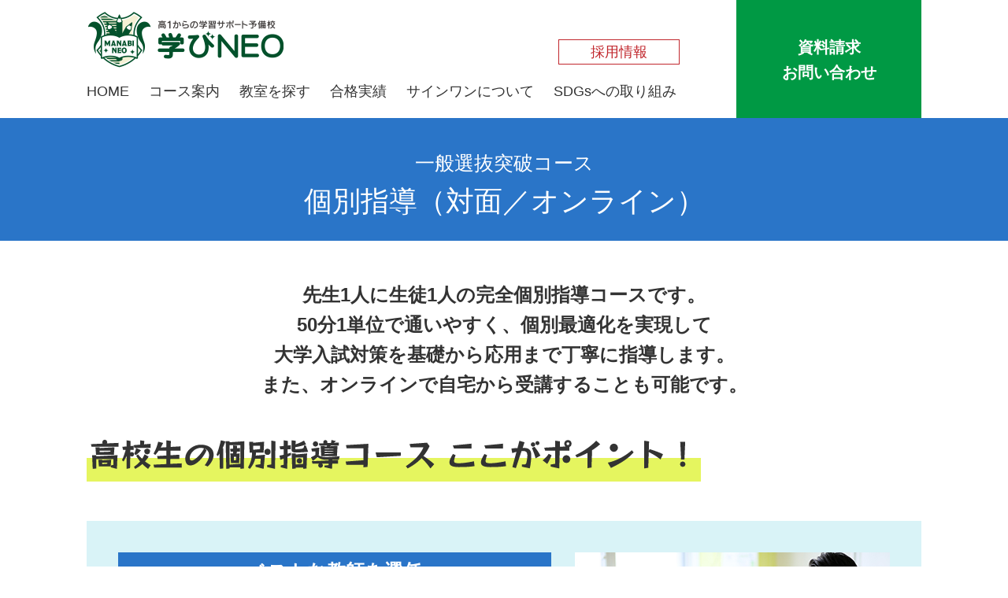

--- FILE ---
content_type: text/html; charset=UTF-8
request_url: https://www.g-sign-1.com/hs/ippan_kobetsu/
body_size: 37738
content:
<!DOCTYPE html>
<!--[if IE 7]>
<html class="ie ie7" lang="ja">
<![endif]-->
<!--[if IE 8]>
<html class="ie ie8" lang="ja">
<![endif]-->
<!--[if !(IE 7) & !(IE 8)]><!-->
<html lang="ja">
<!--<![endif]-->
<head>
	
<!-- Google Tag Manager -->
<script>(function(w,d,s,l,i){w[l]=w[l]||[];w[l].push({'gtm.start':
new Date().getTime(),event:'gtm.js'});var f=d.getElementsByTagName(s)[0],
j=d.createElement(s),dl=l!='dataLayer'?'&l='+l:'';j.async=true;j.src=
'https://www.googletagmanager.com/gtm.js?id='+i+dl;f.parentNode.insertBefore(j,f);
})(window,document,'script','dataLayer','GTM-TJLC5D2');</script>
<!-- End Google Tag Manager -->
	<meta charset="UTF-8">
	<meta name="viewport" content="width=device-width">
	<link rel="profile" href="http://gmpg.org/xfn/11">
	<link rel="pingback" href="https://www.g-sign-1.com/xmlrpc.php">
	<title>一般選抜突破コース｜個別指導（対面／オンライン） | 進学塾サインワン</title>
<meta name='robots' content='max-image-preview:large' />
<link rel="alternate" title="oEmbed (JSON)" type="application/json+oembed" href="https://www.g-sign-1.com/wp-json/oembed/1.0/embed?url=https%3A%2F%2Fwww.g-sign-1.com%2Fhs%2Fippan_kobetsu%2F" />
<link rel="alternate" title="oEmbed (XML)" type="text/xml+oembed" href="https://www.g-sign-1.com/wp-json/oembed/1.0/embed?url=https%3A%2F%2Fwww.g-sign-1.com%2Fhs%2Fippan_kobetsu%2F&#038;format=xml" />
<style id='wp-img-auto-sizes-contain-inline-css' type='text/css'>
img:is([sizes=auto i],[sizes^="auto," i]){contain-intrinsic-size:3000px 1500px}
/*# sourceURL=wp-img-auto-sizes-contain-inline-css */
</style>
<style id='wp-emoji-styles-inline-css' type='text/css'>

	img.wp-smiley, img.emoji {
		display: inline !important;
		border: none !important;
		box-shadow: none !important;
		height: 1em !important;
		width: 1em !important;
		margin: 0 0.07em !important;
		vertical-align: -0.1em !important;
		background: none !important;
		padding: 0 !important;
	}
/*# sourceURL=wp-emoji-styles-inline-css */
</style>
<style id='classic-theme-styles-inline-css' type='text/css'>
/*! This file is auto-generated */
.wp-block-button__link{color:#fff;background-color:#32373c;border-radius:9999px;box-shadow:none;text-decoration:none;padding:calc(.667em + 2px) calc(1.333em + 2px);font-size:1.125em}.wp-block-file__button{background:#32373c;color:#fff;text-decoration:none}
/*# sourceURL=/wp-includes/css/classic-themes.min.css */
</style>
<link rel="https://api.w.org/" href="https://www.g-sign-1.com/wp-json/" /><link rel="alternate" title="JSON" type="application/json" href="https://www.g-sign-1.com/wp-json/wp/v2/pages/648" /><link rel="EditURI" type="application/rsd+xml" title="RSD" href="https://www.g-sign-1.com/xmlrpc.php?rsd" />
<meta name="generator" content="WordPress 6.9" />
<link rel="canonical" href="https://www.g-sign-1.com/hs/ippan_kobetsu/" />
<link rel='shortlink' href='https://www.g-sign-1.com/?p=648' />
<link rel="icon" href="https://www.g-sign-1.com/wp-content/uploads/2022/10/cropped-sign-1_favicon-1-32x32.png" sizes="32x32" />
<link rel="icon" href="https://www.g-sign-1.com/wp-content/uploads/2022/10/cropped-sign-1_favicon-1-192x192.png" sizes="192x192" />
<link rel="apple-touch-icon" href="https://www.g-sign-1.com/wp-content/uploads/2022/10/cropped-sign-1_favicon-1-180x180.png" />
<meta name="msapplication-TileImage" content="https://www.g-sign-1.com/wp-content/uploads/2022/10/cropped-sign-1_favicon-1-270x270.png" />
	<link rel="stylesheet" href="https://unpkg.com/swiper/swiper-bundle.min.css" />
	<link rel="stylesheet" href="https://www.g-sign-1.com/wp-content/themes/sign-1/sign-1/js/lightcase/css/lightcase.css" type="text/css">
	<link rel="stylesheet" href="https://www.g-sign-1.com/wp-content/themes/sign-1/sign-1/style.css?ver=1.21" type="text/css">
	<script src="https://ajax.googleapis.com/ajax/libs/jquery/3.6.0/jquery.min.js"></script>
	<script type="text/javascript" src="https://www.g-sign-1.com/wp-content/themes/sign-1/sign-1/js/lightcase/js/lightcase.js"></script>
	<script src="https://unpkg.com/swiper/swiper-bundle.min.js"></script>
	<script src="https://cdnjs.cloudflare.com/ajax/libs/bxslider/4.2.15/jquery.bxslider.min.js"></script>
	<link rel="stylesheet" href="https://cdnjs.cloudflare.com/ajax/libs/font-awesome/5.9.0/css/all.min.css" integrity="sha512-q3eWabyZPc1XTCmF+8/LuE1ozpg5xxn7iO89yfSOd5/oKvyqLngoNGsx8jq92Y8eXJ/IRxQbEC+FGSYxtk2oiw==" crossorigin="anonymous" referrerpolicy="no-referrer" />
	<script type="text/javascript">
		jQuery(document).ready(function($) {
			$('a[data-rel^=lightcase]').lightcase();
		});
	</script>
<style id='global-styles-inline-css' type='text/css'>
:root{--wp--preset--aspect-ratio--square: 1;--wp--preset--aspect-ratio--4-3: 4/3;--wp--preset--aspect-ratio--3-4: 3/4;--wp--preset--aspect-ratio--3-2: 3/2;--wp--preset--aspect-ratio--2-3: 2/3;--wp--preset--aspect-ratio--16-9: 16/9;--wp--preset--aspect-ratio--9-16: 9/16;--wp--preset--color--black: #000000;--wp--preset--color--cyan-bluish-gray: #abb8c3;--wp--preset--color--white: #ffffff;--wp--preset--color--pale-pink: #f78da7;--wp--preset--color--vivid-red: #cf2e2e;--wp--preset--color--luminous-vivid-orange: #ff6900;--wp--preset--color--luminous-vivid-amber: #fcb900;--wp--preset--color--light-green-cyan: #7bdcb5;--wp--preset--color--vivid-green-cyan: #00d084;--wp--preset--color--pale-cyan-blue: #8ed1fc;--wp--preset--color--vivid-cyan-blue: #0693e3;--wp--preset--color--vivid-purple: #9b51e0;--wp--preset--gradient--vivid-cyan-blue-to-vivid-purple: linear-gradient(135deg,rgb(6,147,227) 0%,rgb(155,81,224) 100%);--wp--preset--gradient--light-green-cyan-to-vivid-green-cyan: linear-gradient(135deg,rgb(122,220,180) 0%,rgb(0,208,130) 100%);--wp--preset--gradient--luminous-vivid-amber-to-luminous-vivid-orange: linear-gradient(135deg,rgb(252,185,0) 0%,rgb(255,105,0) 100%);--wp--preset--gradient--luminous-vivid-orange-to-vivid-red: linear-gradient(135deg,rgb(255,105,0) 0%,rgb(207,46,46) 100%);--wp--preset--gradient--very-light-gray-to-cyan-bluish-gray: linear-gradient(135deg,rgb(238,238,238) 0%,rgb(169,184,195) 100%);--wp--preset--gradient--cool-to-warm-spectrum: linear-gradient(135deg,rgb(74,234,220) 0%,rgb(151,120,209) 20%,rgb(207,42,186) 40%,rgb(238,44,130) 60%,rgb(251,105,98) 80%,rgb(254,248,76) 100%);--wp--preset--gradient--blush-light-purple: linear-gradient(135deg,rgb(255,206,236) 0%,rgb(152,150,240) 100%);--wp--preset--gradient--blush-bordeaux: linear-gradient(135deg,rgb(254,205,165) 0%,rgb(254,45,45) 50%,rgb(107,0,62) 100%);--wp--preset--gradient--luminous-dusk: linear-gradient(135deg,rgb(255,203,112) 0%,rgb(199,81,192) 50%,rgb(65,88,208) 100%);--wp--preset--gradient--pale-ocean: linear-gradient(135deg,rgb(255,245,203) 0%,rgb(182,227,212) 50%,rgb(51,167,181) 100%);--wp--preset--gradient--electric-grass: linear-gradient(135deg,rgb(202,248,128) 0%,rgb(113,206,126) 100%);--wp--preset--gradient--midnight: linear-gradient(135deg,rgb(2,3,129) 0%,rgb(40,116,252) 100%);--wp--preset--font-size--small: 13px;--wp--preset--font-size--medium: 20px;--wp--preset--font-size--large: 36px;--wp--preset--font-size--x-large: 42px;--wp--preset--spacing--20: 0.44rem;--wp--preset--spacing--30: 0.67rem;--wp--preset--spacing--40: 1rem;--wp--preset--spacing--50: 1.5rem;--wp--preset--spacing--60: 2.25rem;--wp--preset--spacing--70: 3.38rem;--wp--preset--spacing--80: 5.06rem;--wp--preset--shadow--natural: 6px 6px 9px rgba(0, 0, 0, 0.2);--wp--preset--shadow--deep: 12px 12px 50px rgba(0, 0, 0, 0.4);--wp--preset--shadow--sharp: 6px 6px 0px rgba(0, 0, 0, 0.2);--wp--preset--shadow--outlined: 6px 6px 0px -3px rgb(255, 255, 255), 6px 6px rgb(0, 0, 0);--wp--preset--shadow--crisp: 6px 6px 0px rgb(0, 0, 0);}:where(.is-layout-flex){gap: 0.5em;}:where(.is-layout-grid){gap: 0.5em;}body .is-layout-flex{display: flex;}.is-layout-flex{flex-wrap: wrap;align-items: center;}.is-layout-flex > :is(*, div){margin: 0;}body .is-layout-grid{display: grid;}.is-layout-grid > :is(*, div){margin: 0;}:where(.wp-block-columns.is-layout-flex){gap: 2em;}:where(.wp-block-columns.is-layout-grid){gap: 2em;}:where(.wp-block-post-template.is-layout-flex){gap: 1.25em;}:where(.wp-block-post-template.is-layout-grid){gap: 1.25em;}.has-black-color{color: var(--wp--preset--color--black) !important;}.has-cyan-bluish-gray-color{color: var(--wp--preset--color--cyan-bluish-gray) !important;}.has-white-color{color: var(--wp--preset--color--white) !important;}.has-pale-pink-color{color: var(--wp--preset--color--pale-pink) !important;}.has-vivid-red-color{color: var(--wp--preset--color--vivid-red) !important;}.has-luminous-vivid-orange-color{color: var(--wp--preset--color--luminous-vivid-orange) !important;}.has-luminous-vivid-amber-color{color: var(--wp--preset--color--luminous-vivid-amber) !important;}.has-light-green-cyan-color{color: var(--wp--preset--color--light-green-cyan) !important;}.has-vivid-green-cyan-color{color: var(--wp--preset--color--vivid-green-cyan) !important;}.has-pale-cyan-blue-color{color: var(--wp--preset--color--pale-cyan-blue) !important;}.has-vivid-cyan-blue-color{color: var(--wp--preset--color--vivid-cyan-blue) !important;}.has-vivid-purple-color{color: var(--wp--preset--color--vivid-purple) !important;}.has-black-background-color{background-color: var(--wp--preset--color--black) !important;}.has-cyan-bluish-gray-background-color{background-color: var(--wp--preset--color--cyan-bluish-gray) !important;}.has-white-background-color{background-color: var(--wp--preset--color--white) !important;}.has-pale-pink-background-color{background-color: var(--wp--preset--color--pale-pink) !important;}.has-vivid-red-background-color{background-color: var(--wp--preset--color--vivid-red) !important;}.has-luminous-vivid-orange-background-color{background-color: var(--wp--preset--color--luminous-vivid-orange) !important;}.has-luminous-vivid-amber-background-color{background-color: var(--wp--preset--color--luminous-vivid-amber) !important;}.has-light-green-cyan-background-color{background-color: var(--wp--preset--color--light-green-cyan) !important;}.has-vivid-green-cyan-background-color{background-color: var(--wp--preset--color--vivid-green-cyan) !important;}.has-pale-cyan-blue-background-color{background-color: var(--wp--preset--color--pale-cyan-blue) !important;}.has-vivid-cyan-blue-background-color{background-color: var(--wp--preset--color--vivid-cyan-blue) !important;}.has-vivid-purple-background-color{background-color: var(--wp--preset--color--vivid-purple) !important;}.has-black-border-color{border-color: var(--wp--preset--color--black) !important;}.has-cyan-bluish-gray-border-color{border-color: var(--wp--preset--color--cyan-bluish-gray) !important;}.has-white-border-color{border-color: var(--wp--preset--color--white) !important;}.has-pale-pink-border-color{border-color: var(--wp--preset--color--pale-pink) !important;}.has-vivid-red-border-color{border-color: var(--wp--preset--color--vivid-red) !important;}.has-luminous-vivid-orange-border-color{border-color: var(--wp--preset--color--luminous-vivid-orange) !important;}.has-luminous-vivid-amber-border-color{border-color: var(--wp--preset--color--luminous-vivid-amber) !important;}.has-light-green-cyan-border-color{border-color: var(--wp--preset--color--light-green-cyan) !important;}.has-vivid-green-cyan-border-color{border-color: var(--wp--preset--color--vivid-green-cyan) !important;}.has-pale-cyan-blue-border-color{border-color: var(--wp--preset--color--pale-cyan-blue) !important;}.has-vivid-cyan-blue-border-color{border-color: var(--wp--preset--color--vivid-cyan-blue) !important;}.has-vivid-purple-border-color{border-color: var(--wp--preset--color--vivid-purple) !important;}.has-vivid-cyan-blue-to-vivid-purple-gradient-background{background: var(--wp--preset--gradient--vivid-cyan-blue-to-vivid-purple) !important;}.has-light-green-cyan-to-vivid-green-cyan-gradient-background{background: var(--wp--preset--gradient--light-green-cyan-to-vivid-green-cyan) !important;}.has-luminous-vivid-amber-to-luminous-vivid-orange-gradient-background{background: var(--wp--preset--gradient--luminous-vivid-amber-to-luminous-vivid-orange) !important;}.has-luminous-vivid-orange-to-vivid-red-gradient-background{background: var(--wp--preset--gradient--luminous-vivid-orange-to-vivid-red) !important;}.has-very-light-gray-to-cyan-bluish-gray-gradient-background{background: var(--wp--preset--gradient--very-light-gray-to-cyan-bluish-gray) !important;}.has-cool-to-warm-spectrum-gradient-background{background: var(--wp--preset--gradient--cool-to-warm-spectrum) !important;}.has-blush-light-purple-gradient-background{background: var(--wp--preset--gradient--blush-light-purple) !important;}.has-blush-bordeaux-gradient-background{background: var(--wp--preset--gradient--blush-bordeaux) !important;}.has-luminous-dusk-gradient-background{background: var(--wp--preset--gradient--luminous-dusk) !important;}.has-pale-ocean-gradient-background{background: var(--wp--preset--gradient--pale-ocean) !important;}.has-electric-grass-gradient-background{background: var(--wp--preset--gradient--electric-grass) !important;}.has-midnight-gradient-background{background: var(--wp--preset--gradient--midnight) !important;}.has-small-font-size{font-size: var(--wp--preset--font-size--small) !important;}.has-medium-font-size{font-size: var(--wp--preset--font-size--medium) !important;}.has-large-font-size{font-size: var(--wp--preset--font-size--large) !important;}.has-x-large-font-size{font-size: var(--wp--preset--font-size--x-large) !important;}
/*# sourceURL=global-styles-inline-css */
</style>
</head>

<body class="wp-singular page-template page-template-page-templates page-template-hs-ippan_kobetsu-page page-template-page-templateshs-ippan_kobetsu-page-php page page-id-648 page-child parent-pageid-187 wp-theme-sign-1sign-1">
<!-- Google Tag Manager (noscript) -->
<noscript><iframe src="https://www.googletagmanager.com/ns.html?id=GTM-TJLC5D2"
height="0" width="0" style="display:none;visibility:hidden"></iframe></noscript>
<!-- End Google Tag Manager (noscript) -->
	<header class="header"　role="banner">
		<div class="section_inner">
			<h1 class="header_logo">
				<a href="/hs/" class="pc"><img src="/wp-content/uploads/2023/01/logo-hs.png" alt="進学塾サインワン学びNEO"></a>
				<div class="recruit_link">
				<a href="https://shubunsha-saiyo.net/jobfind-pc/" target="_blank" rel="noopener noreferrer">採用情報</a>
			</div>
				<a href="/" class="sp"><img src="/wp-content/uploads/2023/01/logo-hs.png" alt="進学塾サインワン学びNEO"></a>
			</h1>
			<ul class="header_menu">
				<li><a href="/">HOME</a></li>
				<li class="pc"><span>コース案内</span>
					<ul>
						<li><a href="/es/">小学生</a></li>
						<li><a href="/jhs/">中学生</a></li>
						<li><a href="/hs/">高校生</a></li>
					</ul>
				</li>
				<li class="sp">
					<a href="/es/">小学生</a>
				</li>
				<li class="sp">
					<a href="/jhs/">中学生</a>
				</li>
				<li class="sp">
					<a href="/hs/">高校生</a>
				</li>
				<li>
					<a href="/school/">教室を探す</a>
				</li>
				<li>
					<a href="/success/">合格実績</a>
				</li>
				<li>
					<a href="/about/">サインワンについて</a>
				</li>
				<li>
					<a href="/sdgs/">SDGsへの取り組み</a>
				</li>
				<li class="sp">
					<a href="http://www.saisinschool.com/moushicomi/" target="_blank">塾生専用オンライン申込みサイト</a>
				</li>
				<li class="sp">
					<a href="/faq/">よくあるご質問</a>
				</li>
				<li class="sp">
					<a href="https://shubunsha-saiyo.net/jobfind-pc/" target="_blank" rel="noopener noreferrer">採用情報</a>
				</li>
				<li class="sp">
					<a href="/test_result/">ウェブアクセシビリティ検証結果</a>
				</li>
			</ul>
			<div class="header_contact pc">
				<a href="/contact/">	
					<div class="contact_banner">
						<div class="contact_banner_text">
							<p>資料請求</p>
							<p>お問い合わせ</p>
						</div>
					</div>	
				</a>
			</div>
<!-- 			<div class="header_contact">
				<a href="/contact/">	
					<div class="contact_banner">
						<div class="contact_banner_text">
							<p>塾をご検討中の方</p>
							<p>見学・体験授業・資料請求</p>
							<p>お問い合わせはこちら</p>
						</div>
					</div>	
						<img src="/wp-content/uploads/2023/11/contact_banner_pc_20231114.png" alt="お問い合わせはこちら" class="pc">
						<img src="/wp-content/uploads/2023/11/contact_banner_sp_20231114.png" alt="お問い合わせはこちら" class="sp">						
				</a>
			</div> -->
			<span class="sp_menu_btn sp">
				<img class="open" src="/wp-content/uploads/2025/02/sp_menu_btn_202502.png" alt="メニューを開く">
				<img class="close" src="/wp-content/uploads/2025/02/sp_menu_close_202502.png" alt="メニューを閉じる">
			</span>
		</div>
	</header>
	<nav class="sp_nav">
		<div class="sp_nav_logo"><a href="/"></a></div>
		<ul class="sp_nav_menu">
			<li></li>
		</ul>
	</nav>
	<script>
		$(function(){
			$('.sp_menu_btn').click(function() {
				if ( $('.sp_menu_btn').hasClass("active") ) {
					$('.sp_menu_btn').removeClass('active');
					$('.header_menu').slideUp();
				} else {
					$('.sp_menu_btn').addClass('active');
					$('.header_menu').slideDown();
				}
			});
		});
	</script>
<main role="main" class="hs_child hs_basic">
	<section class="third_common_title center white">
		<h2><span style="font-size: 0.7em; line-height: 2.2;">一般選抜突破コース</span><br>個別指導（対面／オンライン）</h2>
	</section>
	<section class="third_common_section">
		<div class="section_inner">
			<p class="large center b">
				先生1人に生徒1人の完全個別指導コースです。<br>
				50分1単位で通いやすく、個別最適化を実現して<br>
				大学入試対策を基礎から応用まで丁寧に指導します。<br>
				また、オンラインで自宅から受講することも可能です。<br>
			</p>
			</div>
	</section>
	<section class="hs_personal_point" style="padding: 0 50px 0 50px;">
		<div class="section_inner">
			<p class="center"><img src="/wp-content/uploads/2022/10/hs_personal_marker.png" alt="高校生の個別指導コース ここがポイント！" class="pc"><img src="/wp-content/uploads/2022/10/hs_personal_marker_sp.png" alt="高校生の個別指導コース ここがポイント！" class="sp"></p>
			<div class="flex_variable">
				<div class="variable">
					<h4 class="white large b center">ベストな教師を選任</h4>
					<p>
						学研グループの個別指導塾ならではの安心、安全が誇りです。質の高い講師研修や的確な学習管理に自信があります。目標や課題はもちろん、性格や相性も考慮しながらベストな担任を任命。教科ごとに一人の教師が責任をもって担当する個別担任制で、きめ細かな進路対策を行い、受験まで指導します。
					</p>
				</div>
				<div><img src="/wp-content/uploads/2022/10/hs_kobetsu_img1.jpg"></div>
			</div>
			<div class="flex_variable">
				<div class="variable">
					<h4 class="white large b center">自由設計の指導カリキュラム</h4>
					<p>
						完全1対1の指導形態が用意されています。指導を受ける科目は、自由に選択していただけます。苦手な1科目だけに集中して成績を伸ばしたり、受験に向けて5科目全てサポートすることも可能です。授業だけでなく英検対策、ハイレベル指導についても経験豊富な教師陣が最後までサポートします。
					</p>
				</div>
				<div><img src="/wp-content/uploads/2022/10/hs_kobetsu_img2.jpg"></div>
			</div>
			<div class="flex_variable">
				<div class="variable">
					<h4 class="white large b center">データに基づく進路指導</h4>
					<p>
						大学入試における「情報力」は他塾に負けない絶対的な自信があります。その証拠に2~3ヶ月に1回、生徒を集めてのオンライン学年集会を実施、各大学の最新の入試や受験情報も豊富で、目標と する大学に入学するために、どんな対策が必要なのかを的確にアドバイス。小論文などの対策もお任せください。
					</p>
				</div>
				<div><img src="/wp-content/uploads/2022/10/hs_kobetsu_img3.jpg"></div>
			</div>
			<div class="flex_variable">
				<div class="variable">
					<h4 class="white large b center">スケジュール調整可能</h4>
					<p>
						意外と問題となるのが指導日時についてです。<br>部活動やテスト期間などで、授業を受けられる日時が限定されると、どうしても設定された日時では、授業が受けることが出来ないケースが考えられます。その場合には、教師と日時を相談の上で、1コマ50分の授業のコマ組みを別日に振り替えすることが可能です。
					</p>
				</div>
				<div><img src="/wp-content/uploads/2022/10/hs_kobetsu_img4.jpg"></div>
			</div>
		</div>
	</section>
	
	<section style="padding-top: 0;">
		<div class="section_inner">
			<div class="common_box hs_basic_box">
				<h3 class="center xlarge b">自宅学習型オンライン 個別指導コース</h3>
				<p class="center"><img src="/wp-content/uploads/2022/10/manabi-aid-ph03.jpg"></p>
				<p class="center">
					オンライン環境を活用し、自宅で対話型の個別指導が受けられます。
				</p>
				<p class="center"><img src="/wp-content/uploads/2024/10/online_20241031.png"></p>
				<div class="flex_variable">
					<p class="variable">ご自宅のパソコンやタブレット、スマートフォンを使って、オンライン上で個別指導を行います。通塾型個別指導の対面授業と変わらない対話型のオンライン授業で、授業時間も同じ50分間です。</p>
					<div><img src="/wp-content/uploads/2022/10/online_img03.jpg"></div>
				</div>
			</div>
			
			<p class="center" style="padding-top: 50px;"><img src="/wp-content/uploads/2024/10/online_hybrid_20241031.png" class="pc"><img src="/wp-content/uploads/2024/10/online_hybrid_sp_20241031.png" class="sp"></p>
			<p class="center"><img src="/wp-content/uploads/2023/01/online_jishu_202301.png" class="pc"><img src="/wp-content/uploads/2023/01/online_jishu_sp_202301.png" class="sp"></p>
			
		</div>
	</section>
	<section class="muryotaiken">
	<div class="center">
		<img src="/wp-content/uploads/2025/12/muryou_banner_pc.webp" class="pc" alt="無料体験受付中 お問い合わせフォームまたはお電話から!">
		<img src="/wp-content/uploads/2025/12/muryou_banner_sp.webp" class="sp" alt="無料体験受付中 お問い合わせフォームまたはお電話から!">
	</div>
	
	<div class="information_inquiries pc">
		<a href="/contact/">資料請求・お問い合わせ</a>
	</div>
	
	<div class="inquiries_tel sp">
		<a href="/contact/">資料請求・お問い合わせ</a>
		<a href="tel:0120385314"><img src="/wp-content/uploads/2025/12/tel_icon.webp"></a>
	</div>
<!-- 	<h3 class="b large white center">サインワンの授業を実際に見てみたい！という方は<span class="xlarge yellow" style="padding-left:10px;"><em>無料の体験授業がおすすめ！</em></span></h3> -->
<!-- 	<div class="section_inner">
		<ul class="muryotaiken_list">
			<li>
				<h4 class="center green large b">まずはメールにてご連絡ください</h4>
				<p>
					当WEBサイトのお問い合わせフォームより、お気軽にお問い合わせください。個別説明会のご予約を承ります。
				</p>
			</li>
			<li>
				<div class="muryotaiken_title">
					<p class="center green large b muryotaiken_1line">各教室にて</p>
					<p class="center green large b muryotaiken_2line">個別説明会を実施</p>
				</div>	
				<p>
					教室長より体験授業の日程・内容など、詳しく説明させていただきます。
				</p>
			</li>
			<li>
				<h4 class="center green large b">ご受講手続き</h4>
				<p>
					保護者の方に申込書の必要事項にご記入いただき、ご受講手続きをいたします。
				</p>
			</li>
			<li>
				<h4 class="center green large b">無料体験スタート</h4>
				<p>
					塾が初めての方でも安心です。お子様にあったコース・クラスの無料体験ができます。
				</p>
			</li>
		</ul>
	</div> -->
</section>


<section class="muryotaiken_link">
	<div class="section_inner">
		<div class="faq_link">
			<a href="/faq/">
			<div class="faq_voice">
				<h6 class="b">よくあるご質問</h6>
			</div>
			<img src="/wp-content/uploads/2025/12/qa_banner_20231114.webp" alt="">
			</a>
		</div>
		<div class="voice_link">
			<a href="/voice/">
			<div class="faq_voice">
				<div class="voice_2line">
					<h6 class="b">お子さま・</h6>
					<h6 class="b">保護者さまの声</h6>
				</div>
			</div>
			<img src="/wp-content/uploads/2025/12/voice_banner_20231114.webp" alt="">
			</a>
		</div>
	</div>
</section>

<div class="blog_link">
	<div class="center">
		<a href="https://saisinschool.sakura.ne.jp/blog/wp3/" target="_blank" rel="noopener noreferrer">
			<img src="/wp-content/uploads/2025/12/blog_banner_pc.webp" class="pc" alt="サインワン公式ブログ">
			<img src="/wp-content/uploads/2025/12/blog_banner_sp.webp" class="sp" alt="サインワン公式ブログ">
		</a>
	</div>
</div>

<section class="muryotaiken_contact">
	<h3 class="xlarge b center school_contents_subtitle">デジタルパンフレット</h3>
	<div class="download_link pc">
		<a href="/download/"><img src="/wp-content/uploads/2025/12/download_link_btn.webp" alt="デジタルパンフレット"></a>
		<div class="muryotaiken_contact_text">
			<p>入塾ガイド、塾内情報誌がご覧いただけます。</p>
			<p>より詳しいコース・料金表は「資料請求」ボタンからお問い合わせください。</p>
		</div>
		
		<div class="download_background ">			
		<img src="https://www.g-sign-1.com/wp-content/uploads/2025/12/download_img_background.webp" class="pc"  alt="デジタルパンフレットのイメージ画像">
		</div>
	</div>
	<div class="download_link_sp sp">
		<a href="/download/">塾内情報誌</a>
	</div>
</section>

<section class="contact_us">
	<h3 class="center b">まずはお気軽にお問合せください</h3>
</section>

<!-- <section class="muryotaiken_contact">
	<div class="section_inner">
		<a href="/contact/"><img src="/wp-content/uploads/2022/09/contact_btn.png" alt="資料請求・お問い合わせはこちら"></a>
		<div class="muryotaiken_contact_text">
			<p>ご検討中の教室の見学・体験授業を承ります。</p>
			<p>パンフレットや料金表などの資料を電子ブックでご覧頂けます。</p>
			<p>（郵送でのお届けも可能です）</p>
		</div>
	</div>
	<div class="download_link">
		<a href="/download/"><img src="/wp-content/uploads/2023/02/download_link_btn.png" alt="デジタルパンフレット"></a>
		<div class="muryotaiken_contact_text">
			<p>入塾ガイド、塾内情報誌がご覧いただけます。</p>
			<p>より詳しいコース・料金表は「資料請求」ボタンからお問い合わせください。</p>
		</div>
		
		<div class="download_background ">			
		<img src="https://www.g-sign-1.com/wp-content/uploads/2023/02/download_img_background.png" class="pc"  alt="デジタルパンフレットのイメージ画像">
		</div>
	</div>
</section>
 --></main>
<!-- CAW Tracking Mark Code Start --><!-- 2024.7.8追加 -->
<script>
!function(e,t,n,r,a,b,c,s){
e.TrackerObject=a;e[a]=e[a]||
function(){(e[a].q=e[a].q||[]).push(arguments);};
e[a].l=1*new Date;e[a].c=b;q=t.location.search.substring(1);
c=t.createElement(n);s=t.getElementsByTagName(n)[0];c.async=1;
c.src=r+"?_t="+e[a].l+"&_trk-type=mark&_trk-cid="+b+(q?"&"+q:"");
s.parentNode.insertBefore(c,s);
}(window,document,"script","https://script-ad.mobadme.jp/js/tracker.js","trk","50532");
trk("configure", "domain", ".g-sign-1.com");
trk("set", "50532");
</script>
<!-- CAW Tracking Mark Code End -->
<div class="float_banner sp" style="display:none;">
	<div class="inquiries_tel sp">
		<a href="/contact/">資料請求・お問い合わせ</a>
		<a href="tel:0120385314"><img src="/wp-content/uploads/2025/12/tel_icon.webp" alt=""></a>
	</div>
</div>

<!-- <div class="float_banner" style="display:none;"><a href="https://lin.ee/uI552Ka" target="_blank" rel="noopener noreferrer"><img src="/wp-content/uploads/2023/04/float_banner_LINE.png" alt="LINEからのお問い合わせはこちら"></a></div> -->
<footer role="contentinfo">
<!-- 	<ul class="footer_sns">
		<li><a href="https://twitter.com/studyet_sign1" target="_blank"><img src="/wp-content/uploads/2022/09/twitter.png"></a></li>
		<li><a href="https://www.instagram.com/p/CYXfYGFBnsB/" target="_blank"><img src="/wp-content/uploads/2022/09/instagram.png"></a></li>
		<li><a href="https://www.facebook.com/gstudyet.sign1" target="_blank"><img src="/wp-content/uploads/2022/09/facebook.png"></a></li>
	</ul>
	<p class="center">SNSでもサインワンからの情報を発信中です</p> -->
<!-- 	<ul class="footer_banner" style="margin-top: 0;">
		<li><a href="https://worldheritage-studyet.com/" target="_blank"><img src="/wp-content/uploads/2024/03/150x48_worldheritage.png" alt="世界遺産講座"></a></li>
		<li><a href="https://www.eiken.or.jp/" target="_blank"><img src="/wp-content/uploads/2022/09/footer_banner01.png" alt="日本英語検定協会"></a></li>
		<li><a href="https://www.kanken.or.jp/kanken/" target="_blank"><img src="/wp-content/uploads/2022/09/footer_banner02.png" alt="日本漢字能力検定"></a></li>
		<li><a href="https://www.su-gaku.net/" target="_blank"><img src="/wp-content/uploads/2022/09/footer_banner03.png" alt="日本数学検定協会"></a></li>
		<li><a href="https://www.hokushin-t.jp/" target="_blank"><img src="/wp-content/uploads/2022/09/footer_banner04.png" alt="北辰テスト"></a></li>
		<li><a href="https://gakuin.gakken.jp/?utm_source=banner&utm_medium=hp_sign1&utm_content=lp" target="_blank"><img src="/wp-content/uploads/2024/10/footer_banner05.jpg" alt="Gakken高等学院"></a></li>
	</ul> -->
	<div class="section_inner">
		<div class="footer_logo">
			<a href="/hs/"><img src="/wp-content/uploads/2023/01/logo-hs.png" alt="進学塾サインワン学びNEO"></a><br>
			<p>
				本部事務局<br>
				〒337-0051 埼玉県さいたま市見沼区東大宮5-32-10
			</p>
		</div>
<!-- 		<div class="footer_menu pc">
			<ul>
				<li><a href="/es/">コース一覧（小学生）</a></li>
				<li><a href="/jhs/">コース一覧（中学生）</a></li>
				<li><a href="/hs/">コース一覧（高校生）</a></li>
				<li><a href="/school/">校舎一覧</a></li>
				<li><a href="/success/">合格実績</a></li>
				<li><a href="/?s=&post_type=post">新着情報</a></li>
			</ul>
			<ul>
				<li><a href="/about/">サインワンについて</a></li>
				<li><a href="/sdgs/">SDGsへの取り組み</a></li>
				<li><a href="/voice/">保護者／生徒の声</a></li>
				<li><a href="/faq/">よくあるご質問</a></li>
				<li><a href="/contact/">お問い合わせ</a></li>
			</ul>
			<ul>
				<li><a href="https://www.gakken-studyet.com/" target="_blank">運営会社</a></li>
				<li><a href="https://www.gakken-studyet.com/use/" target="_blank">サイトご利用上の注意</a></li>
				<li><a href="https://www.gakken-studyet.com/privacy/" target="_blank">個人情報保護方針</a></li>
				<li><a href="http://www.saisinschool.com/moushicomi/" target="_blank">塾生専用<br>オンライン申込みサイト</a></li>
				<li><a href="/sitemap/">サイトマップ</a></li>
				<li><a href="/test_result/">ウェブアクセシビリティ検証結果</a></li>
			</ul>
		</div> -->
	</div>
	<p class="footer_copyright center">Copyright © Gakken Study et Co.,Ltd. All Right Reserved. <img src="/wp-content/uploads/2025/12/gakkengroup_logo_small.webp" alt="学研ロゴ"></p>
</footer><!-- #colophon -->
<script type="speculationrules">
{"prefetch":[{"source":"document","where":{"and":[{"href_matches":"/*"},{"not":{"href_matches":["/wp-*.php","/wp-admin/*","/wp-content/uploads/*","/wp-content/*","/wp-content/plugins/*","/wp-content/themes/sign-1/sign-1/*","/*\\?(.+)","/*.pdf"]}},{"not":{"selector_matches":"a[rel~=\"nofollow\"]"}},{"not":{"selector_matches":".no-prefetch, .no-prefetch a"}}]},"eagerness":"conservative"}]}
</script>
<script id="wp-emoji-settings" type="application/json">
{"baseUrl":"https://s.w.org/images/core/emoji/17.0.2/72x72/","ext":".png","svgUrl":"https://s.w.org/images/core/emoji/17.0.2/svg/","svgExt":".svg","source":{"concatemoji":"https://www.g-sign-1.com/wp-includes/js/wp-emoji-release.min.js?ver=6.9"}}
</script>
<script type="module">
/* <![CDATA[ */
/*! This file is auto-generated */
const a=JSON.parse(document.getElementById("wp-emoji-settings").textContent),o=(window._wpemojiSettings=a,"wpEmojiSettingsSupports"),s=["flag","emoji"];function i(e){try{var t={supportTests:e,timestamp:(new Date).valueOf()};sessionStorage.setItem(o,JSON.stringify(t))}catch(e){}}function c(e,t,n){e.clearRect(0,0,e.canvas.width,e.canvas.height),e.fillText(t,0,0);t=new Uint32Array(e.getImageData(0,0,e.canvas.width,e.canvas.height).data);e.clearRect(0,0,e.canvas.width,e.canvas.height),e.fillText(n,0,0);const a=new Uint32Array(e.getImageData(0,0,e.canvas.width,e.canvas.height).data);return t.every((e,t)=>e===a[t])}function p(e,t){e.clearRect(0,0,e.canvas.width,e.canvas.height),e.fillText(t,0,0);var n=e.getImageData(16,16,1,1);for(let e=0;e<n.data.length;e++)if(0!==n.data[e])return!1;return!0}function u(e,t,n,a){switch(t){case"flag":return n(e,"\ud83c\udff3\ufe0f\u200d\u26a7\ufe0f","\ud83c\udff3\ufe0f\u200b\u26a7\ufe0f")?!1:!n(e,"\ud83c\udde8\ud83c\uddf6","\ud83c\udde8\u200b\ud83c\uddf6")&&!n(e,"\ud83c\udff4\udb40\udc67\udb40\udc62\udb40\udc65\udb40\udc6e\udb40\udc67\udb40\udc7f","\ud83c\udff4\u200b\udb40\udc67\u200b\udb40\udc62\u200b\udb40\udc65\u200b\udb40\udc6e\u200b\udb40\udc67\u200b\udb40\udc7f");case"emoji":return!a(e,"\ud83e\u1fac8")}return!1}function f(e,t,n,a){let r;const o=(r="undefined"!=typeof WorkerGlobalScope&&self instanceof WorkerGlobalScope?new OffscreenCanvas(300,150):document.createElement("canvas")).getContext("2d",{willReadFrequently:!0}),s=(o.textBaseline="top",o.font="600 32px Arial",{});return e.forEach(e=>{s[e]=t(o,e,n,a)}),s}function r(e){var t=document.createElement("script");t.src=e,t.defer=!0,document.head.appendChild(t)}a.supports={everything:!0,everythingExceptFlag:!0},new Promise(t=>{let n=function(){try{var e=JSON.parse(sessionStorage.getItem(o));if("object"==typeof e&&"number"==typeof e.timestamp&&(new Date).valueOf()<e.timestamp+604800&&"object"==typeof e.supportTests)return e.supportTests}catch(e){}return null}();if(!n){if("undefined"!=typeof Worker&&"undefined"!=typeof OffscreenCanvas&&"undefined"!=typeof URL&&URL.createObjectURL&&"undefined"!=typeof Blob)try{var e="postMessage("+f.toString()+"("+[JSON.stringify(s),u.toString(),c.toString(),p.toString()].join(",")+"));",a=new Blob([e],{type:"text/javascript"});const r=new Worker(URL.createObjectURL(a),{name:"wpTestEmojiSupports"});return void(r.onmessage=e=>{i(n=e.data),r.terminate(),t(n)})}catch(e){}i(n=f(s,u,c,p))}t(n)}).then(e=>{for(const n in e)a.supports[n]=e[n],a.supports.everything=a.supports.everything&&a.supports[n],"flag"!==n&&(a.supports.everythingExceptFlag=a.supports.everythingExceptFlag&&a.supports[n]);var t;a.supports.everythingExceptFlag=a.supports.everythingExceptFlag&&!a.supports.flag,a.supports.everything||((t=a.source||{}).concatemoji?r(t.concatemoji):t.wpemoji&&t.twemoji&&(r(t.twemoji),r(t.wpemoji)))});
//# sourceURL=https://www.g-sign-1.com/wp-includes/js/wp-emoji-loader.min.js
/* ]]> */
</script>
<script>
	$(window).scroll(function () {
		var scroll = $(window).scrollTop();
		if ( scroll >= 150 ){
			$('.header').addClass('fixed');
		} else {
			$('.header').removeClass('fixed');
		}
	});
	const swiper = new Swiper(".schoolchild_photo > .section_inner", {
		loop: true,
		slidesPerView: 4,
		speed: 500,
		autoplay: {
			delay: 5000,
			disableOnInteraction: false
		},
		spaceBetween: 40,
		navigation: {
			prevEl: '.arrow_left',
			nextEl: '.arrow_right',
		},
		pagination: {
			el: '.swiper-pagination',
			clickable: true,
		},
	});
	
	const swiper2 = new Swiper(".schoolchild_header > .section_inner", {
		loop: true,
		slidesPerView: 1,
		speed: 500,
		autoplay: {
			delay: 5000,
			disableOnInteraction: false
		},
		spaceBetween: 0,
	});
	
	const course_event_slider = new Swiper(".course_event_slider", {
		loop: true,
		slidesPerView: 1,
		speed: 500,
		autoplay: {
			delay: 5000,
			disableOnInteraction: false
		},
		navigation: {
			prevEl: '.course_event_slider_left',
			nextEl: '.course_event_slider_right',
		},
		spaceBetween: 0,
	});
	
	$('a[href^="#"]').click(function(){
		var speed = 500;
		var href= $(this).attr("href");
		var target = $(href == "#" || href == "" ? 'html' : href);
		var header_height = $('.header').height();
		var position = target.offset().top - header_height;
		$("html, body").animate({scrollTop:position}, speed, "swing");
		return false;
	});
	
	var windowHeight = $(window).height();
	$(window).on("scroll", function() {
		var windowWidth = $(window).width();
		if( windowWidth <= 1000 ) {
			var showPos = windowWidth / 4;
		} else {
			var showPos = windowHeight - 240;
		}
		var currentPos = $(window).scrollTop();
		if(currentPos > showPos) {
			$(".float_banner").fadeIn('fast');
		} else{
			$(".float_banner").fadeOut('fast');
		}
	});
</script>
</body>
</html>

--- FILE ---
content_type: text/css
request_url: https://www.g-sign-1.com/wp-content/themes/sign-1/sign-1/style.css?ver=1.21
body_size: 182642
content:
@charset "utf-8";
@import url('https://fonts.googleapis.com/css2?family=Montserrat:wght@700');
/*
Theme Name: サインワン
Description: 
Version: 1.0
*/

/**
 * Reset
 * ----------------------------------------------------------------------------
 */

/*! destyle.css v1.0.14 | MIT License | https://github.com/nicolas-cusan/destyle.css */

/* Reset box-model */
/* ============================================ */

* {
  box-sizing: border-box;
}

::before,
::after {
  box-sizing: inherit;
}

/* Document */
/* ============================================ */

/**
 * 1. Correct the line height in all browsers.
 * 2. Prevent adjustments of font size after orientation changes in iOS.
 * 3. Remove gray overlay on links for iOS.
 */

html {
  line-height: 1.15; /* 1 */
  -webkit-text-size-adjust: 100%; /* 2 */
  -webkit-tap-highlight-color: transparent; /* 3*/
}

/* Sections */
/* ============================================ */

/**
 * Remove the margin in all browsers.
 */

body {
  margin: 0;
}

/**
 * Render the `main` element consistently in IE.
 */

main {
  display: block;
}

/* Vertical rhythm */
/* ============================================ */

p,
table,
blockquote,
address,
pre,
iframe,
form,
figure,
dl {
  margin: 0;
}

/* Headings */
/* ============================================ */

h1,
h2,
h3,
h4,
h5,
h6 {
  font-size: inherit;
  line-height: inherit;
  font-weight: inherit;
  margin: 0;
}

/* Lists (enumeration) */
/* ============================================ */

ul,
ol {
  margin: 0;
  padding: 0;
  list-style: none;
}

/* Lists (definition) */
/* ============================================ */

dt {
  font-weight: bold;
}

dd {
  margin-left: 0;
}

/* Grouping content */
/* ============================================ */

/**
 * 1. Add the correct box sizing in Firefox.
 * 2. Show the overflow in Edge and IE.
 */

hr {
  box-sizing: content-box; /* 1 */
  height: 0; /* 1 */
  overflow: visible; /* 2 */
  border: 0;
  border-top: 1px solid;
  margin: 0;
  clear: both;
  color: inherit;
}

/**
 * 1. Correct the inheritance and scaling of font size in all browsers.
 * 2. Correct the odd `em` font sizing in all browsers.
 */

pre {
  font-family: monospace, monospace; /* 1 */
  font-size: inherit; /* 2 */
}

address {
  font-style: inherit;
}

/* Text-level semantics */
/* ============================================ */

/**
 * Remove the gray background on active links in IE 10.
 */

a {
  background-color: transparent;
  text-decoration: none;
  color: inherit;
}

/**
 * 1. Remove the bottom border in Chrome 57-
 * 2. Add the correct text decoration in Chrome, Edge, IE, Opera, and Safari.
 */

abbr[title] {
  border-bottom: none; /* 1 */
  text-decoration: underline; /* 2 */
  text-decoration: underline dotted; /* 2 */
}

/**
 * Add the correct font weight in Chrome, Edge, and Safari.
 */

b,
strong {
  font-weight: bolder;
}

/**
 * 1. Correct the inheritance and scaling of font size in all browsers.
 * 2. Correct the odd `em` font sizing in all browsers.
 */

code,
kbd,
samp {
  font-family: monospace, monospace; /* 1 */
  font-size: inherit; /* 2 */
}

/**
 * Add the correct font size in all browsers.
 */

small {
  font-size: 80%;
}

/**
 * Prevent `sub` and `sup` elements from affecting the line height in
 * all browsers.
 */

sub,
sup {
  font-size: 75%;
  line-height: 0;
  position: relative;
  vertical-align: baseline;
}

sub {
  bottom: -0.25em;
}

sup {
  top: -0.5em;
}

/* Embedded content */
/* ============================================ */

/**
 * Remove the border on images inside links in IE 10.
 */

img {
  border-style: none;
  vertical-align: bottom;
}

embed,
object,
iframe {
  border: 0;
  vertical-align: bottom;
}

/* Forms */
/* ============================================ */

/**
 * Reset form fields to make them styleable
 */

button,
input:not([type="radio"]):not([type="checkbox"]),
optgroup,
select,
textarea {
  -webkit-appearance: none;
  appearance: none;
  vertical-align: middle;
  color: inherit;
  font: inherit;
  border: 0;
  background: transparent;
  padding: 0;
  margin: 0;
  outline: 0;
  border-radius: 0;
  text-align: inherit;
}

/**
 * Show the overflow in IE.
 * 1. Show the overflow in Edge.
 */

button,
input {
  /* 1 */
  overflow: visible;
}

/**
 * Remove the inheritance of text transform in Edge, Firefox, and IE.
 * 1. Remove the inheritance of text transform in Firefox.
 */

button,
select {
  /* 1 */
  text-transform: none;
}

/**
 * Correct the inability to style clickable types in iOS and Safari.
 */

button,
[type="button"],
[type="reset"],
[type="submit"] {
  cursor: pointer;
  -webkit-appearance: none;
  appearance: none;
}

button[disabled],
[type="button"][disabled],
[type="reset"][disabled],
[type="submit"][disabled] {
  cursor: default;
}

/**
 * Remove the inner border and padding in Firefox.
 */

button::-moz-focus-inner,
[type="button"]::-moz-focus-inner,
[type="reset"]::-moz-focus-inner,
[type="submit"]::-moz-focus-inner {
  border-style: none;
  padding: 0;
}

/**
 * Restore the focus styles unset by the previous rule.
 */

button:-moz-focusring,
[type="button"]:-moz-focusring,
[type="reset"]:-moz-focusring,
[type="submit"]:-moz-focusring {
  outline: 1px dotted ButtonText;
}

/**
 * Remove arrow in IE10 & IE11
 */

select::-ms-expand {
  display: none;
}

/**
 * Remove padding
 */

option {
  padding: 0;
}

/**
 * Reset to invisible
 */

fieldset {
  margin: 0;
  padding: 0;
  border: 0;
  min-width: 0;
}

/**
 * 1. Correct the text wrapping in Edge and IE.
 * 2. Correct the color inheritance from `fieldset` elements in IE.
 * 3. Remove the padding so developers are not caught out when they zero out
 *    `fieldset` elements in all browsers.
 */

legend {
  color: inherit; /* 2 */
  display: table; /* 1 */
  max-width: 100%; /* 1 */
  padding: 0; /* 3 */
  white-space: normal; /* 1 */
}

/**
 * Add the correct vertical alignment in Chrome, Firefox, and Opera.
 */

progress {
  vertical-align: baseline;
}

/**
 * Remove the default vertical scrollbar in IE 10+.
 */

textarea {
  overflow: auto;
}

/**
 * Remove margin, padding & outline.
 */

[type="checkbox"],
[type="radio"] {
  padding: 0;
  margin: 0;
  outline: 0;
}

/**
 * Correct the cursor style of increment and decrement buttons in Chrome.
 */

[type="number"]::-webkit-inner-spin-button,
[type="number"]::-webkit-outer-spin-button {
  height: auto;
}

/**
 * 1. Correct the outline style in Safari.
 */

[type="search"] {
  outline-offset: -2px; /* 1 */
}

/**
 * Remove the inner padding in Chrome and Safari on macOS.
 */

[type="search"]::-webkit-search-decoration {
  -webkit-appearance: none;
}

/**
 * 1. Correct the inability to style clickable types in iOS and Safari.
 * 2. Change font properties to `inherit` in Safari.
 */

::-webkit-file-upload-button {
  -webkit-appearance: button; /* 1 */
  font: inherit; /* 2 */
}

/**
 * Clickable labels
 */

label[for] {
  cursor: pointer;
}

/* Interactive */
/* ============================================ */

/*
 * Add the correct display in Edge, IE 10+, and Firefox.
 */

details {
  display: block;
}

/*
 * Add the correct display in all browsers.
 */

summary {
  display: list-item;
}

/*
 * Remove outline for editable content.
 */

[contenteditable] {
  outline: none;
}

/* Table */
/* ============================================ */

table {
  border-collapse: collapse;
  border-spacing: 0;
}

caption {
  text-align: left;
}

td,
th {
  vertical-align: top;
  padding: 0;
}

th {
  text-align: left;
  font-weight: bold;
}

/* Misc */
/* ============================================ */

/**
 * Add the correct display in IE 10+.
 */

template {
  display: none;
}

/**
 * Add the correct display in IE 10.
 */

[hidden] {
  display: none;
}


/**
 * 共通
 * ----------------------------------------------------------------------------
 */

body {
	color: #333;
	font-family:'メイリオ', 'Meiryo','ＭＳ ゴシック','Hiragino Kaku Gothic ProN','ヒラギノ角ゴ ProN W3',sans-serif;
/* 	font-size: 18px; */
	font-size: 112.5%;
	padding-top: 150px;
	position: relative;
}
img {
	max-width:100%;
	height: auto;
}

p {
	margin-bottom: 30px;
	line-height: 1.6;
}

main section p:last-child {
	margin-bottom:0;
}
main section {
	padding: 50px;
	position: relative;
}

/* 2025.2.15修正 */
.page-template-top-page main section {
	max-width: 1160px; /* 2025.2.15追加 */
    margin: 0 auto; /* 2025.2.15追加 */
	padding: 50px;
	position: relative;
	background-color: #fff; /* 2025.2.15追加 */
}

/* 2025.2.15追加 */
.background-section:before {
    content: "";
    position: absolute;
    left: 0;
    bottom: 0;
    background-color: #ebf5ec;
	width: 100%;
    height: 100%;
    z-index: -999;
}

/* 2025.2.15修正 */
.section_inner {
	max-width: 1060px;
	margin: auto;
	position: relative;
	background-color: #fff; /* 2025.2.15追加 */
}

/* 2023.11.14修正 */
.small {
/* 	font-size:14px; */
	font-size:77.777%;
}
.medium {
/* 	font-size:18px; */
	font-size:112.5%;
}
.large {
/* 	font-size:24px; */
	font-size:133.333%;
}
.xlarge {
/* 	font-size:30px; */
	font-size:166.666%;
}
.xxlarge {
/* 	font-size:40px; */
	font-size:222.222%;
}
.xxxlarge {
/* 	font-size:60px; */
	font-size:333.333%;
}
.b {
	font-weight:bold;
}
.b500 {
	font-weight: 500;
}
.n {
	font-weight:normal;
}
.u {
	border-bottom: 1px solid;
}
.i {
	font-style: italic;
}

.font_mincho {
	font-family: "游明朝", YuMincho, "Hiragino Mincho ProN W3", "ヒラギノ明朝 ProN W3", "Hiragino Mincho ProN", "HG明朝E", "ＭＳ Ｐ明朝", "ＭＳ 明朝", "Sawarabi Mincho", serif;
}

.white {
	color: #fff;
}
/* 2023.11.14修正 */
.green {
/* 	color: #009945; */
	color: #007733;
}
.yellow {
	color: #ffff00;
}
.lightblue {
	color: #2a75c8;
}
/* 2025.2.15追加 */
.red {
	color: #d73700;
}

/* 2023.11.14修正 */
.bg_green {
/* 	background-color: #009945; */
	background-color: #007733;
}

.left {
	text-align: left;
}
.center {
	text-align: center;
}
.right {
	text-align: right;
}

a:hover {
	opacity: 0.7;
}

.en {
	font-family: 'Montserrat', sans-serif;
	letter-spacing: 3px;
}

.header {
	padding: 0 30px;
	height: 150px;
	position: absolute;
	width: 100%;
	top: 0;
	left: 0;
	z-index: 1000;
	background-color: #fff;
}

.header_menu > li {
	display: inline-block;
	margin-right: 20px;
	position:  relative;
}

.header_menu > li > ul {
	display: none;
	padding: 5px;
	background-color: #fff;
}

.header_menu {
	margin-top: 20px;
}
/* 2025.2.15修正 */
.header_contact {
	background-color: #009944; /* 2025.2.15追加 */
    width: 235px; /* 2025.2.15追加 */
    height: 150px; /* 2025.2.15追加 */
	position: absolute;
	right: 0;
	top: 0;
}

.header .section_inner {
	padding: 15px 0;
}

.header_menu > li:hover > ul {
	display: block;
	position: absolute;
	top: 100%;
	left: 0;
	padding-top: 5px;
}

.header_menu > li > ul > li {
	list-style-type: disc;
	margin-left: 20px;
	padding: 5px 0;
}

.header.fixed {
	position: fixed;
	animation-name: fadein; /*--アニメーション名--*/
	animation-duration: 0.5s;　/*--時間--*/
	animation-iteration-count: 1;
}

/* 2023.11.14追加 */
/* 2023.12.14修正 */
.contact_banner {
	display: block;
	position: absolute;
	width: 100%;
	height: 100%;
	top: 0;
	left: 0;
}
/* 2025.2.15修正 */
.contact_banner_text {
	position: absolute;
	left: 0;
/* 	top: 0; */
	top: 30px;
	right: 0;
	bottom: 0;
	text-align: center;
}

.contact_banner_text p {
	font-weight: bold;
	margin-bottom: 0;
}
/* 2025.2.15修正 */
.contact_banner_text p:first-child {
	padding-top: 14px;
/* 	color: yellow; */
	color: #fff;
/* 	padding-bottom: 18px; */
	font-size: 111.111%
}
/* 2025.2.15修正 */
.contact_banner_text p:nth-child(2) {
/* 	color: #1D2087; */
	color: #fff;
/* 	padding-bottom: 18px; */
	font-size: 111.111%
}
/* 2025.2.15修正 */
/* .contact_banner_text p:last-child {
	color: #fff;
	font-size: 111.111%;
} */

@keyframes fadein {
  from {
    opacity: 0;
  }
  to {
    opacity: 1;
  }
}

/* 2025.2.15修正 */
/* 
.float_banner {
	position: fixed;
	bottom: 10%;
	z-index: 99;
	right: 5%;
} */

/* 2025.6.27追加 */
.float_banner2 {
	position: fixed;
/* 	bottom: 10%; */
	bottom: 0;
	z-index: 99;
	right: 0;
}

/* 2025.2.17修正*/
.footer_sns {
	display: flex;
	max-width: 500px;
/* 	max-width: 300px; */
	margin: 30px auto 20px; /* 2025.2.17修正*/
	justify-content: space-around;
}

.footer_sns li img { /* 2023.3.20追加 */
	height: 40px;
}
/* 2023.11.14追加 */
.snsinfo{
	margin: 50px auto 0;
}
/* 2025.2.17修正 */
.footer_banner {
	display: flex;
	justify-content: center;
/* 	border-top: 1px solid #cccccc; */
/* 	border-bottom: 1px solid #cccccc; */
/* 	margin-top: 50px; */
	padding-top: 20px;
	padding-bottom: 20px;
}
/* 2024.10.16修正 */
.footer_banner li {
/* 	margin-right: 80px; */
	margin-right: 3%;
}

.footer_banner li:last-child {
	margin-right: 0;
}
/* 2025.4.25修正 */
footer .section_inner {
	display: flex;
/* 	justify-content: space-between; */
	justify-content: center;
	padding: 30px 0;
}

.footer_menu {
	display: flex;
	font-size: 88.888%; /* 2023.11.14追加 */
}

.footer_menu li {
	margin-left: 20px;
	margin-bottom: 10px;
}

/* 2023.11.14追加 */
.office_address{
	margin-top: 15px;
}

.office_address p {
	margin: 0;
}
/* 2025.4.25追加 */
.footer_logo {
	text-align: center;
}

.footer_logo a {
	display: block;
}
/* 2025.2.15修正 */
.footer_copyright {
	max-width: 1160px; /* 2025.2.15修正 */
    margin: 0 auto; /* 2025.2.15修正 */
/*     background-color: #007733; */
	background-color: #fff;
/*     color: #fff; */
	color: #000;
    margin-bottom: 0;
    padding: 10px;
}
/* 2025.2.15追加 */
.footer_copyright img {
	height: 18px;
    margin: 0 0 6px 5px;
}

/* 2023.10.11追加 */
.contact_footer{
	border-bottom:1px solid #cccccc;
}
/* 2025.2.15追加 */
.footer_information {
	max-width: 1160px;
	margin: 0 auto;
	background-color: #fff;
}

.footer_logo_contents {
	padding: 0 50px 50px;
}

/* 	2025.6.17追加 */
.page-template-contact-page .footer_logo_contents {
	padding: 0;
}
/* 	2025.6.17追加 */
.page-template-contact-page-seasons_contact .footer_logo_contents {
	padding: 0;
}	

.footer_logo_set {
	text-align: center;
    margin-bottom: 50px;
	display: flex;
    justify-content: center;
}

.footer_logo_set img {
	margin-right: 30px;
}

.footer_logo_set img:last-child {
	margin-right: 0;
}

.footer_logo_contents ul {
	display: flex;
	justify-content: space-between;
	max-width: 85%;
    margin: 40px auto 0;
	color: #05502b;
	font-weight: bold;
}

.footer_contact {
	display: flex;
    flex-direction: column;
    justify-content: space-between;
    max-height: 91px;
}

/* 2025.2.17追加 */
.page-template-links-page .common_section {
    padding: 50px 50px 100px;
}


/**
* 無料体験
 * ----------------------------------------------------------------------------
 */

.muryotaiken h3{
	margin-left: -50px;
	margin-right: -50px;
	background-color: #007733;
	padding: 20px;
}
/* 2025.2.15修正 */
.muryotaiken {
/* 	background-color: #e5f5bd; */
	padding-top: 0;
}

.muryotaiken_list li {
	background-color: #ffffff;
	border-radius: 20px;
	flex: 1;
	padding: 60px 15px 15px 15px;
	position: relative;
	margin-right: 40px;
}

.muryotaiken_list {
	display: flex;
	margin-top: 70px;
}

.muryotaiken_list h4 {
	height: 55px;
	display: flex;
	justify-content: center;
	align-items: center;
	margin-bottom: 15px;
}

.muryotaiken_list li:before {
	content: "";
	position: absolute;
	top: -50px;
	left: 0;
	width: 100%;
	height: 100px;
	background-repeat: no-repeat;
	background-size: contain;
	background-position: center;
}

.muryotaiken_list li:nth-child(1):before {
	background-image: url(/wp-content/uploads/2022/09/muryotaiken_icon1.png);
}

.muryotaiken_list li:nth-child(2):before {
	background-image: url(/wp-content/uploads/2022/09/muryotaiken_icon2.png);
}

.muryotaiken_list li:nth-child(3):before {
	background-image: url(/wp-content/uploads/2022/09/muryotaiken_icon3.png);
}

.muryotaiken_list li:nth-child(4):before {
	background-image: url(/wp-content/uploads/2022/09/muryotaiken_icon4.png);
}

.muryotaiken h3 span {
	vertical-align: middle;
}

.muryotaiken_list li:after {
    content: "";
    position: absolute;
    left: 100%;
    width: 40px;
    top: 0;
    height: 100%;
    background-image: url(/wp-content/uploads/2022/09/muryotaiken_angle.png);
    background-repeat: no-repeat;
    background-position: center;
}

.muryotaiken_list li:last-child {
	margin-right: 0;
}

.muryotaiken_list li:last-child:after {
	display: none;
}

.muryotaiken_contact .section_inner {
	background-color: #eeeeee;
	display: flex;
	padding: 30px;
	align-items: center;
}

.muryotaiken_contact .section_inner > p {
	margin-left: 25px;
	line-height: 1.8;
	width: 53%;　/* 2023.2.28修正 */
}
/* 2023.11.14追加 */
.muryotaiken_contact_text{
	display: flex ;
	flex-direction: column;
	margin-left: 25px;
	width: 60%;
	z-index: 2;
}

.muryotaiken_contact .download_link .muryotaiken_contact_text > p {
    line-height: 1.8;
    z-index: 2;
    text-shadow: -1.3px -1.3px 0 #eeeeee, -1.3px 0 0 #eeeeee, -1.3px 1.3px 0 #eeeeee, 0 -1.3px 0 #eeeeee, 0 1.3px 0 #eeeeee, 1.3px -1.3px 0 #eeeeee, 1.3px 0 0 #eeeeee, 1.3px 1.3px 0 #eeeeee;
}
/* 2025.2.15修正 */
.muryotaiken_link {
/* 	background-color: #007733; */
}
/* 2025.2.15修正 */
.muryotaiken_link .section_inner {
	display: flex;
	justify-content: space-between;
	background-color: #007733;
    padding: 25px;
}

.muryotaiken_link .section_inner > a:last-child {
    margin-left: 50px;
}

.muryotaiken_link .section_inner a {
	width: calc(50% - 25px );
}

.muryotaiken_link .section_inner {
	flex-wrap: wrap;
}

.muryotaiken_link .section_inner a.muryotaiken_link_youtube {
	margin-bottom: 40px;
	width: 100%;
	text-align: center;
}
/* 2025.2.15追加 */
.faq_link,.voice_link {
    width: 49%;
}

/* 2025.2.15修正 */
.download_link {
	max-width: 1060px;
	margin: auto;
	position: relative;
	background-color: #eeeeee;
	display: flex;
/* 	padding: 0 30px 30px 30px; */
	padding: 30px;
    margin-top: -30px; /* 2025.2.15追加 */
	align-items: center;
}

.download_link span{
	letter-spacing: -0.4px;
}

.muryotaiken_contact .download_link > p {
	margin-left: 25px;
	line-height: 1.8;
	z-index: 2;
	width: 53%;
	text-shadow: -1.3px -1.3px 0 #eeeeee,
							-1.3px 0 0 #eeeeee,
							-1.3px 1.3px 0 #eeeeee,
							0 -1.3px 0 #eeeeee,
							0 1.3px 0 #eeeeee,
							1.3px -1.3px 0 #eeeeee,
							1.3px 0 0 #eeeeee,
							1.3px 1.3px 0 #eeeeee;
}

.muryotaiken_contact .download_link p {
    margin-bottom: 0;
}

.download_background {
	position: absolute;
	right: 30px;
	z-index: 1;
}

.muryotaiken_contact .section_inner p {
	margin-bottom: 0;
}
/* 2023.11.14追加 */
.muryotaiken_title{
	margin: 0 auto 15px auto;
}

.muryotaiken_1line {
	width: 100%;
   margin: 0 auto;
	line-height: 1.3;
}

.muryotaiken_2line {
	width: 100%;
	line-height: 1;
}
/* 2025.2.15追加 */
.information_inquiries {
	max-width: 1060px;
	margin: 0 auto;
	text-align: center;
}
/* 2025.2.15追加 */
.information_inquiries a {
	display: block;
    width: 100%;
    margin-top: 50px;
    padding: 25px;
    color: #fff;
    background-color: #009944;
    border-radius: 15px;
	font-size: 133.333%;
	font-weight: bold;
}


/* 2023.11.14追加 */
.faq_link, .voice_link {
	position: relative;
}

.faq_voice {
	position: absolute;
   width: 190px;
   top: 42%;
   right: 13%;
	text-align: right;
}

.faq_voice h6{
	font-size: 133.333%;
	text-align: right;
}
/* 2025.2.15追加 */
.voice_2line {
	position: relative;
    bottom: 16px;
}

/* 2025.2.15追加 */
.contact_us {
	color: #05502b;
	font-size: 166.666%;
}

/* 2025.2.26追加 */
.blog_link {
	max-width: 1160px;
    margin: 0 auto;
    padding: 0 50px;
    background-color: #fff;
}

/**
* トップページ
 * ----------------------------------------------------------------------------
 */
/* 2025.1.17修正 */
.top_header {
/* 	height: calc( 100vh - 150px ); */
/* 	background-image: url(/wp-content/uploads/2024/10/top_keyV_202410_2.png); */
/* 	background-image: url(/wp-content/uploads/2022/09/top_keyV.jpg); */
/* 	background-size: cover; */
/* 	background-position: center; */
	/* 2024.10.31修正 ↓デザインによって調節 */
/* 	padding: 0 0 50px 0; */
/* 	padding: 50px 0; */
}

/* 2025.2.15修正 メインビジュアルの大きさを自動調整しない */
.top_header {
	background-size: cover;
	background-position: center;
	/* 2024.10.31修正 ↓デザインによって調節 */
	padding: 0 0 50px 0;
/* 	padding: 50px 0; */
}
/* 2025.2.17追加 */
.top_header img {
    width: 100%;
}

/* 2025.2.15追加 */
.top_course_link {
	display: flex;
    justify-content: space-between;
}

.top_course_link li {
	width: 32.5%;
	text-align: center;
	border-radius: 10px;
	transition: .3s ease-in-out;
}

.top_course_link li:hover {
/* 	filter: brightness(1.15); */
	filter: brightness(90%);
}

.top_course_link li:first-child {
	background-color: #dd613e;
}

.top_course_link li:nth-child(2) {
	background-color: #005bac;
}

.top_course_link li:last-child {
	background-color: #05502b;
}

.top_course_link li a {
	display: block;
	padding: 25px;
	color: #fff;
}
/* 2025.2.15追加 */
.top_course_link li a::after {
	content: "";
    display: inline-block;
    width: 24px;
    height: 24px;
    background-image: url('/wp-content/uploads/2025/02/circle_arrow_right.png');
    background-position: center;
    background-size: contain;
	vertical-align: middle;
	margin: 0 0 5px 10px;
}

.top_map_left {
    margin-right: -130px;
    flex: 1;
}

.top_map .section_inner {
	display: flex;
}

.top_map_right {
	width: 841px;
	height: 452px;
	background-image: url(/wp-content/uploads/2025/12/top_map.webp);
	background-size: 100%;
	background-repeat: no-repeat;
	position: relative;
}

.top_map_left p:first-child {
/* 	margin-bottom: 260px; */
/* 	2024.6.17修正 */
	margin-bottom: 315px;
}

.top_map_part {
    position: absolute;
    opacity: 0;
}

/* 2023.11.28修正 */
.top_map_part_link {
    display: none;
    position: absolute;
    bottom: calc( 60% + 20px );
/*     background-color: #ff8000; */
    background-color: #d14900;
    color: #fff;
    font-weight: bold;
    padding: 10px 20px;
    border-radius: 10px;
	z-index: 2;
}

.top_map_part:hover {
    opacity: 1;
	z-index: 2;
}

.top_map_part:hover .top_map_part_link {
    display: block;
}

.top_map_part_link a {
    display: inline-block;
}

/* 2023.11.28修正 */
.top_map_part_link:after {
	content: "";
	width: 0;
	height: 0;
	border-style: solid;
	border-right: 9px solid transparent;
	border-left: 9px solid transparent;
/* 	border-top: 15px solid #ff8000; */
	border-top: 15px solid #d14900;
	border-bottom: 0;
	position: absolute;
	top: 100%;
	left: calc(50% - 10px);
}

.top_map_part1 {
	right: 12.1%;
	bottom: 14.1%;
}

.top_map_part1 .top_map_part_link {
    width: 220px;
    left: calc(50% - 105px );
}

.top_map_part1 .top_map_part_link a:nth-child(odd) {
    margin-right: 10px;
}

.top_map_part.top_map_part2 {
    right: 21.5%;
    bottom: 40.6%;
}

.top_map_part2 .top_map_part_link {
    width: 100px;
    left: calc(50% - 50px );
}

.top_map_part3 {
    right: 9.4%;
    bottom: 5%;
}

.top_map_part3 .top_map_part_link {
    width: 240px;
    left: calc(50% - 120px );
}

.top_map_part3 .top_map_part_link a:nth-child(odd) {
    margin-right: 10px;
}

.top_map_part4 {
    right: 5.1%;
    bottom: 19.1%;
}

.top_map_part4 .top_map_part_link {
	width: 130px;
	left: calc(50% - 65px );
}

.top_map_part5 {
	right: 17%;
	bottom: 8.4%;
}

.top_map_part5 .top_map_part_link {
    width: 130px;
    left: calc(50% - 65px );
}

.top_map_part6 {
	right: 30%;
	bottom: 1.7%;
}

.top_map_part6 .top_map_part_link {
	width: 120px;
	left: calc( 50% - 60px );
}

.top_map_part7 {
	right: 14.6%;
	bottom: 51.6%;
}

.top_map_part7 .top_map_part_link {
	width: 210px;
	left: calc(50% - 95px );
	bottom: calc( 40% + 20px );
}

.top_map_part8 {
	right: 16.6%;
	top: 12.8%;
}

.top_map_part8 .top_map_part_link {
	width: 120px;
	left: calc( 50% - 60px );
}

.top_map_part9 {
	right: 15.9%;
	bottom: 45.6%;
}

.top_map_part9 .top_map_part_link {
	width: 120px;
	left: calc( 50% - 60px );
}
/* 2025.2.28修正 */
.top_map_part10 {
/* 	right: 12.6%; */
	right: 8%;
	bottom: 46%;
}

.top_map_part10 .top_map_part_link {
	width: 100px;
	left: calc(50% - 50px );
}
/* 2023.2.28追加 */
.top_map_part17 {
	right: 7.9%;
   bottom: 46.5%;
}

.top_map_part17 .top_map_part_link {
	width: 100px;
	left: calc(50% - 50px );
}

.top_map_part11 {
	right: 27.8%;
	bottom: 52.1%;
}

.top_map_part11 .top_map_part_link {
	width: 100px;
	left: calc(50% - 50px );
}

.top_map_part12 {
    right: 28.2%;
    bottom: 45.8%;
}

.top_map_part12 .top_map_part_link {
    width: 100px;
    left: calc(50% - 50px );
}

.top_map_part13 {
	left: 39.4%;
	top: 6.1%;
}

.top_map_part13 .top_map_part_link {
    width: 100px;
    left: calc(50% - 50px );
}

.top_map_part14 {
	left: 29%;
	top: 1.5%;
}

.top_map_part14 .top_map_part_link {
    width: 100px;
    left: 0;
}

.top_map_part15 {
   left: 48.7%;
   top: 5.5%;
}

.top_map_part15 .top_map_part_link {
   width: 100px;
   left: calc(50% - 50px );
	bottom: 80%;
}

.top_map_part16 {
	left: 65.5%;
	top: 13.9%;
}

.top_map_part16 .top_map_part_link {
    width: 100px;
    left: calc(50% - 50px );
}

.top_pickup h3 {
	margin-bottom: 30px;
}

.top_pickup_slide {
	overflow: hidden;
}

.top_pickup_navi {
	margin-top: 25px;
	overflow: hidden;
	padding: 0 60px;
	position: relative;
}

.top_pickup_navi .arrow_left {
	position: absolute;
	left: 0;
	top: 0;
	width: 60px;
	height: 100%;
	background-color: #fff;
	z-index: 2;
	background-image: url(/wp-content/uploads/2022/09/angle_left.png);
	background-position: center;
	background-repeat: no-repeat;
	background-size: 20px;
}

.top_pickup_navi .arrow_right {
	position: absolute;
	right: 0;
	top: 0;
	width: 60px;
	height: 100%;
	background-color: #fff;
	z-index: 2;
	background-image: url(/wp-content/uploads/2022/09/angle_right.png);
	background-position: center;
	background-repeat: no-repeat;
	background-size: 20px;
}

/* 2025.10.27追加 */
.highlight_info_title {
	padding: 25px 25px 0;
    margin: 0 auto -25px;
    background-color: #ffffff;
    max-width: 1160px;
	text-align: center;
    font-size: 155.555%;
    font-weight: bold;
    color: #007733;
	position: relative;
    z-index: 2;
}

.urgent_notice  {
	text-align: center;
	background-color: #e5f5bd;
}

.urgent_notice .section_inner  {
	background-color: #fff;
	padding: 40px 0;
}

.urgent_notice h3 {
/* 	font-size: 24px; 2023.11.14修正 */
	font-size:133.333%;
	font-weight: bold;
	margin-bottom: 10px;
	color: #007733;
}

.urgent_notice span {
	font-weight: bold;
	color: #C30D23;
}

/* 2024.6.17追加 */
.onlinecourse_link_btn {
	background:url("/wp-content/uploads/2024/06/onlinecourse_link_btn_2.jpg") no-repeat;
	position: absolute;
    bottom: 5px;
    right: 0;
}

.onlinecourse_link_btn a {
	display: inline-block;
}

.onlinecourse_link_btn a:hover {
	background-color: transparent;
}

.onlinecourse_link_btn a:hover img {
	visibility: hidden;
}


/**
* 校舎案内
 * ----------------------------------------------------------------------------
 */
.schoolchild_detail_left h2 {
	margin-bottom: 20px;
}

.schoolchild_detail_left h2 {
    margin-bottom: 20px;
}

.schoolchild_detail .section_inner {
/*     display: flex; */
}

/* 2025.2.15修正 */
.schoolchild_detail_right {
/*     width: 288px; */
	width: 100%;
}
/* 2025.2.15修正 */
.schoolchild_detail_left {
/*     flex: 1; */
/*     margin-right: 60px; */
}

.schoolchild_detail_address {
    line-height: 1.4;
    padding: 10px 0;
    border-top: 1px solid;
    border-bottom: 1px solid;
}

.schoolchild_detail_left h4 {
    margin-top: 25px;
    margin-bottom: 10px;
}

.schoolchild_detail_course li {
    display: inline-block;
    color: #fff;
    font-weight: bold;
    background-color: #757575;
    padding: 10px;
    margin-bottom: 10px;
    margin-right: 5px;
    border-radius: 10px;
}

.schoolchild_detail_course_child li {
    background-color: #ff6f98;
}

.schoolchild_detail_course_es li {
    background-color: #dc3700;
}

.schoolchild_detail_course_jhs li {
    background-color: #4b7f00;
}

.schoolchild_detail_course_hs li {
    background-color: #2a75c8;
}
/* 2025.3.14修正 */
.schoolchild_detail_timetable {
	display: block;
	text-align: center;
/* 	margin-top: 30px; */
/* 	margin: 30px auto 100px; */
	margin: 30px auto;
/* 	font-size: 20px; */
	font-size: 111.111%;
	font-weight: bold;
	background-color: #e5f55f;
	padding: 18px 5px 15px;
	line-height: 1;
	background-image: url(/wp-content/uploads/2022/09/arrow_right.png);
	background-repeat: no-repeat;
	background-position: right 20px center;
}

/* 2025.3.14追加 */
.schoolchild_link_onlinecourse {
	display: block;
	text-align: center;
	margin: 30px auto 50px;
	font-size: 111.111%;
	font-weight: bold;
	border: 2px solid #007733;
	background-color: #eeeeee;
	padding: 14.5px 5px 11.5px;
	background-image: url(/wp-content/uploads/2022/09/arrow_right.png);
	background-repeat: no-repeat;
	background-position: right 18px center;
}
/* 2025.3.14追加 */
.schoolchild_link_onlinecourse:hover {
	color: #fff;
	border: 2px solid #eeeeee;
	background-color: #007733;
	opacity: 1;
}

.schoolchild_detail_right > div {
	margin-bottom: 30px;
}

.schoolchild_detail_access {
	border: 1px solid #007733;
	padding: 10px;
	margin-right: 20px;
}

.schoolchild_detail_access h3 {
	background-color: #007733;
	padding: 5px;
	line-height: 1;
	margin-bottom: 10px;
}

.schoolchild_detail_kazasu {
	background-color: #007733;
	padding: 15px;
}

.schoolchild_subject .section_inner {
	border: 2px solid #007733;
	padding: 30px 20px 20px 20px;
}

.schoolchild_subject h3 {
	margin-bottom: 20px;
}

.schoolchild_subject .section_inner p {
	background-color: #eeeeee;
	padding: 20px;
}

.schoolchild_subject {
	padding: 30px 50px 50px 50px;
}

.schoolchild_detail {
	padding-bottom: 0;
}
/* 2025.2.17修正 */
.schoolchild_360view {
/* 	width: 288px; */
	width: 450px;
}
/* 2025.2.17追加 */
.school_exterior_interior {
	display: flex;
	align-items: center;
	justify-content: space-around;
}

.school_exterior_interior .schoolchild_detail_photo {
	margin: 0;
}

/* 2025.2.15追加 */
.school_access_content {
	display: flex;
    justify-content: space-between;
}
/* 2025.2.15追加 */
.schoolchild_detail_map {
    position: relative;
    width: 100%;
    padding-top: 35%;
    /* 縦幅 */
    height: 0;
}

.schoolchild_detail_map iframe {
    position: absolute;
    top: 0;
    left: 0;
    width: 100%;
    height: 100%;
}

.blog-wrap2 {
	background-color: #fff;
	padding: 40px 60px;
	margin-top: 20px;
	height: 450px;
	overflow: auto;
}

.blog-wrap2 hr {
	color: #ccc;
	margin-bottom: 50px;
}

.post_title {
/* 	font-size: 20px; 2023.11.14修正 */
	font-size: 111.111%;
	font-weight: bold;
	border-bottom: 1px solid;
	padding-bottom: 10px;
	margin-bottom: 20px;
}

.newtopics {
	background-color: #e5f5bd;
}

.newtopics_hs {
	background-color: #E1F3F7;
}

.newtopics_online { /* 2023.5.11追加 */
	background-color: #deefea;
}

.schoolchild_seisekiup img {
	width: 100%;
}

/* 2025.2.15追加 */
.school_highlight {
	display: flex;
	justify-content: space-between;
}

/* 2025.2.15追加 */
.school_highlight li {
	width: 32.5%;
	border: solid 5px #007733;
}


/* 2025.2.15追加 */
.schoolchild_detail_photo {
	width: fit-content;
    margin: 0 auto;
}

/* 2025.2.15追加 */
.schoolchild_detail_photo img {
	width: 450px;
}

.schoolchild_photo .section_inner {
	overflow: hidden;
	padding: 0 50px;
}

.schoolchild_photo {
	padding-top: 10px;
	padding-bottom: 10px;
}

.schoolchild_photo .arrow_left {
	position: absolute;
	left: 0;
	top: 0;
	width: 50px;
	height: 100%;
	background-color: #fff;
	z-index: 2;
	background-image: url(/wp-content/uploads/2022/09/angle_left.png);
	background-position: center;
	background-repeat: no-repeat;
}

.schoolchild_photo .arrow_right {
	position: absolute;
	right: 0;
	top: 0;
	width: 50px;
	height: 100%;
	background-color: #fff;
	z-index: 2;
	background-image: url(/wp-content/uploads/2022/09/angle_right.png);
	background-position: center;
	background-repeat: no-repeat;
}

.schoolchild_success_list {
	display: flex;
	justify-content: space-between;
}

.schoolchild_success_list li {
	margin-right: 20px;
	background-color: #eeeeee;
	flex: 1;
}

.schoolchild_success_list li:last-child {
	margin-right: 0;
}

.schoolchild_success_list h4 {
	background-color: #007733;
	padding: 15px 5px;
	line-height: 1;
}
/* 2025.2.15 */
/* .schoolchild_success .section_inner {
	border: 2px solid #007733;
	padding: 30px 20px 20px 20px;
} */

.schoolchild_success .section_inner h3 {
	margin-bottom: 30px;
}

.schoolchild_success_list li p {
	padding: 20px;
}

.schoolchild_message_box {
    display: flex;
    background-color: #4d4d4d;
    padding: 50px;
    justify-content: space-between;
	margin-top: 20px;
}

.schoolchild_message_box > div {
	width: 47%;
}

.schoolchild_message_box > div > img {
	width: 100%;
}

.schoolchild_message_box p {
	line-height: 1.9;
	text-align: justify;
}
/* 2025.2.15追加 */
.school_contents_subtitle {
	color: #007733;
	background-color: #ebf5ec;
	max-width: 1060px;
    padding: 15px 10px 10px;
    margin: 0 auto 30px !important;
}
/* 2025.2.15追加 */
.school_contents_subtitle::before {
	content: "";
    display: inline-block;
    width: 40px;
    height: 40px;
    background-image: url('/wp-content/uploads/2025/02/sign1_circle.png');
    background-position: center;
    background-size: contain;
	vertical-align: middle;
	margin: 0 10px 7px 0;
}

.schoolchild_header .section_inner {
	overflow: hidden;
}

.top_news_list a{
    display: block;
    background:#fff;
    padding:20px;
}

.top_news_btn {
	display: block;
	width: 266px;
	margin: 40px auto 0;
}
/* 2025.2.15修正 */
.top_news {
/* 	background-color: #e5f5bd; */
	background-color: #fff;
}

.top_news h3 {
/* 	margin-bottom: 20px; */
}

.top_news_list .top_news_list_date {
	display: inline-block;
	margin-right: 20px;
	color: #007733;
	font-weight: bold;
}

/* 2023.2 追加 */
.new_school:before{
	content: '新校';
	color: #fff;
	background-color: #C1272D;
/* 	font-size: 14px; 2023.11.14修正 */
	font-size: 77.777%;
	font-weight: normal;
	text-align: center;
	line-height:40px;
	width: 40px;
	height: 40px;
	border-radius: 20px;
	position: absolute;
	top: 0;
   left: -43px;
}
/* 2024.6.6 追加 */
.parking_map {
	text-align: center;
}

.schoolchild_detail_access p {
	margin-bottom: 10px;
}

.schoolchild_title {
	text-align: center;
    color: #fff;
    padding: 20px;
    background-color: #007733;
}

/**
* 第二階層共通
 * ----------------------------------------------------------------------------
 */
.header_full {
    padding: 0;
}

.header_full > img {
    width: 100%;
}

.common_title {
	position: absolute;
	width: 800px;
	text-align: center;
	left: calc( 50% - 400px );
	bottom: -65px;
	padding: 40px 25px;
	line-height: 1;
	background-color: #007733;
}

.common_title h2 {
/* 	font-size: 48px; 2023.11.14修正 */
	font-size: 266.666%;
}

.common_title p {
	margin-top: 15px;
	line-height: 1.2;
}

.common_h3 {
	margin-bottom: 30px;	
}

.common_section {
	padding-top: 100px;
}

.common_part {
	margin-bottom: 50px;
	border: 2px solid #007733;
	padding: 30px 20px 20px 20px;
}

.common_part p {
	margin-bottom: 15px;
}


/**
* コース案内
 * ----------------------------------------------------------------------------
 */

.course_list {
	margin-bottom: 20px;
	display: flex;
	justify-content: space-between;
}

.course_list:last-child {
	margin-bottom: 0;
}

.course_list li {
    margin-right: 20px;
}

.course_list li:last-child {
    margin-right: 0;
}

/* 	2025.4.11追加 */
.page-template-es-page .course_list {
	margin-bottom: 50px;
}
/* 	2025.4.11追加 */
.page-template-es-page .course_list:last-child {
	margin-bottom: 0;
}
/* 2025.4.25修正 */
.course_list_hs {
/* 	margin-bottom: 20px; */
	display: flex;
	justify-content: space-between;
}

.es_title {
	/* background-color: #ffa600; */
	background-color: #dc3700;
	padding: 25px;
}
/* 2025.4.11修正 */
.es_course .common_part {
    border-color: #dc3700;
	padding: 20px;
}

.es_course h4 {
    color: #dc3700;
}

.jhs_title {
	background-color: #4b7f00;
	padding: 25px;
}

.jhs_course .common_part {
    border-color: #4b7f00;
}

.jhs_course h4 {
    color: #4b7f00;
}

.hs_title {
	background-color: #2a75c8;
	padding: 25px;
}

.hs_course .common_part {
    border-color: #2a75c8;
}

.hs_course h4 {
    color: #2a75c8;
}
/* 2025.4.25追加 */
.hs_course_title {
	margin-bottom: 20px;
}


/**
* 校舎一覧
 * ----------------------------------------------------------------------------
 */

.school .common_part h4 {
	color: #007733;
	margin-bottom: 25px;
}

.school_table {
	width: 100%;
}

.school_table th,.school_table td {
	padding: 10px 5px;
	vertical-align: middle;　/* 2023.2追加 */
}

.school_table tr:nth-child(odd) {
	background-color: #eeeeee;
}

.school_table th {
	width: 130px;
}

.school_table td:last-child {
	width: 380px;
}

.school_table tr {
	position: relative;
}

.school_table th a:before {
	content: "";
	top: 0;
	left: 0;
	right: 0;
	bottom: 0;
	position: absolute;
}
/* 2023.11.14追加 */
.school_table caption {
	color: #007733;
	margin-bottom: 25px
}

/**
 * 合格実績
 * ----------------------------------------------------------------------------
*/
.success .common_title {
	padding-top: 30px;
	padding-bottom: 30px;
}

.success h4 {
	margin-bottom: 20px;
}

.success_link {
	display: flex;
	margin-bottom: 50px;
	justify-content: space-between; /* 2023.11.14修正 */
}


.success_link li {
	width: 30%;
}
/* 2023.11.14修正 */
/* .success_link li:last-child {
	margin-right: 0;
} */

/* 2023.11.14修正 */
.success_message {
	margin-bottom: 25px;
	position: relative; 
}

/* 2023.11.14追加 */
.success_message_text {
	position: absolute;
	top: 19%;
   left: 3%;
	font-size: 222.222%;
}

.success_message_text p {
	margin-bottom: 5px;
	font-family: "ヒラギノ角ゴシック", "MS Pゴシック", sans-serif;
	letter-spacing: 0.1em;
	text-shadow:3px 3px 0 #FFF, -3px -3px 0 #FFF,
							-3px 3px 0 #FFF, 3px -3px 0 #FFF,
							0px 3px 0 #FFF,  0-3px 0 #FFF,
							-3px 0 0 #FFF, 3px 0 0 #FFF;
}

.success_message_text p:nth-child(2) {
	font-size: 194.444%;
	color: #ff0000;
	line-height: 1;
}

.success h5 {
	background-color: #007733;
	padding: 10px;
}

.success_list {
	display: flex;
	flex-wrap: wrap;
	font-weight: bold;
}

.success_list li {
	width: 33.3%;
	padding: 10px 20px;
}

.success_list li:nth-child(odd) {
	background-color: #e5f5bd;
}

.success_list li:nth-child(even) {
	background-color: rgba(229,245,189,50%);
}

.success_challenge {
	background-color: #007733;
}
/* 2023.11.14追加 */
.challenge_youtube {
	display: flex;
	flex-direction: row;
	align-items: flex-start;
	justify-content: space-between;
	background-color: #4e4e4e;
	padding: 25px;
}

.challenge_youtube img {
	width: 40%;
   height: auto;
   vertical-align: bottom;
}

.challenge_youtube_text {
	width: 57%;
}

.challenge_youtube_text h4 {
	text-align: center;
	color: #ffff3c;
	font-size: 166.666%;
   margin-bottom: 10px;
}

.challenge_youtube_text h5 {
	color: #007733;
	background-color: #fff;
	text-align: center;
	margin-bottom: 15px;
}

.challenge_youtube_text p {
	margin-bottom: 0;
	color: #fff;
}

.success_standard_list li {
	position: relative;
	padding-left: 20px;
	line-height: 1.6;
	margin-bottom: 5px;
}


.success_standard_list li:before {
	position: absolute;
	content: "○";
	font-weight: bold;
	left: 0;
	top: 0;
}
/* 2023.11.14追加 */
.success_jump {
	text-align: center;
	font-weight: bold;
	color: #007733;
	max-width: 500px;
	margin: 60px auto 0;
}

.success_jump a {
	background-color: #e5f55f;
	display: block;
	padding: 40.5px 20px 32.5px 20px;
}

.success_jump p {
	margin: 0;
	line-height: 1;
}

.success_jump p:first-child {
	padding-bottom: 1px;
}

.success_standard h4 {
	margin-bottom: 0;
}

/* ーー2023.3.8追加ーー*/
.success_result{
	margin-bottom: 50px;
}

.success_result ul{
	display:flex;
	flex-direction: row;
	justify-content: space-between;
}

.success_result li{
	width: 49%;
}

.link_to_successstory { /* 2023.3.22 追加 */
	color: #1d2087;
	text-decoration:underline;
   text-decoration-color: #1d2087;
}
/* ーーーーーーーーーーー*/

/**
 * 合格体験記
 * ----------------------------------------------------------------------------
*/

.successstory_banner {
	margin-bottom: 30px;
}

.successstory_banner_pc { display: block !important; }
.successstory_banner_sp { display: none !important; }

.successstory_year{
	width: 800px;
	margin: 0 auto 20px auto;
	padding: 15px 0 10px 0;
	border: solid #007733;
}

.successstory_link {
	display: flex;
	flex-direction: column;
}

.successstory_link li:last-child{
	margin-bottom: 0;
}

.successstory_link a{
	display: block;
	width: 800px;
	padding: 15px 0 10px 20px;
	margin: 0 auto 20px auto;
	background-color: #e5f55f;
}

.successstory_common_part {
	margin-bottom: 50px;
}

.successstory_question {
	background-color: #fdeff5;
	padding: 20px;
   margin-bottom: 30px;
}

.successstory_question p {
	padding-left:1.3em;
	text-indent:-1.3em;
	margin-bottom: 2px;
}

.successstory_icon_school {
	display: flex;
	flex-direction: row;
}

.successstory_icon_school p{
    color: #fff;
    background-color: #e85298;
    padding: 8px 15px 6px 15px;
    margin-right: 10px;
    margin-bottom: 10px;
}

.successstory_icon_school p:first-child{
    background-color: #007733;
}

.successstory_icon_school p:last-child{
    margin-bottom: 10px;
}

.successstory_maintext{
	width: 96%;
	margin: 10px auto;
}

.successstory_maintext p{
	text-align: justify;
	padding-left:1em;
	text-indent:-1em;
	margin-bottom: 10px;
}

.back_to_successstory{
	display: block;
	width: 400px;
	padding: 38.1px 0 33.1px 0;
	margin: 100px auto 20px auto;
	color: #fff;
	background-color: #1d2087;
}

/* ーーーーーーーーーーー*/





/**
 * SDGs リニューアル
 * ----------------------------------------------------------------------------
*/
/*20230314 追加*/
/*タブ*/
.tab_ul_inner {
	display: flex;
	column-gap: 1%;	
}
.tab_ul_inner .tab_btn {
	display: flex;
    width: calc(100% / 4);
    font-size: clamp(15px, 3vw, 24px);
    color: #007733;
    background-color: #F5F5F5;
    padding: 1rem 0.5rem;
    cursor: pointer;
    transition: ease 0.4s;
}
.tab_ul_inner .tab_active,
.tab_ul_inner .tab_btn:hover {
    color: #FFFFFF;
    background-color: #007733;	
}
.tab_ul_inner .tab_active:hover {
	background-color: #077233;
}
.tab_ul_inner .tab_btn .caret_down {
	display: flex;
	flex-wrap: wrap;
	justify-content: center;
	align-items: center;
	width: 100%;
}
/*タブ内*/
.apl_tab_area {
    border: 2px solid #007733;
    padding: 5%;
    margin-bottom: 3rem;
}
.apl_tab_area .tab_panel {
	display: none;
}
.apl_tab_area .tab_active {
	display: block;
}
.apl_tab_area section {
	padding: 0;
}
/*ポップアップ内*/
.sdgs_list {
    display: flex;
    flex-wrap: wrap;
    gap: 3rem 5%;
}
.sdgs_list li {
    width: calc(100% / 3 - 3.3333333%);
    border: 1px solid #cbcbcb;
    cursor: pointer;
    transition: ease 0.4s;
}
.sdgs_modal {
	display: none;
	position: fixed;
    background-color: #fff;
    width: 95%;
    max-width: 1000px;
    left: calc(50% - 5%);
    z-index: 9999;
    top: 45%;
    transform: translate(-50%,-50%);
    padding: 30px;
    margin: 5%;
    cursor: auto;
}
.active .sdgs_modal {
	display: flex;
	flex-wrap: wrap;
}
.sdgs_modal h5 {
    background-color: #007733;
    width: 100%;
    padding: 10px;
    margin-top: 10px;
    margin-bottom: 20px;
}
/* 2025.6.2修正 */
.sdgs_modal p {
    font-size: clamp(14px, 1.5vw, 16px);
	text-align: justify;
}
.sdgs_modal .flex_equality_box {
	display: flex;
	flex-wrap: wrap;
	gap: 5%;
}
.sdgs_modal .flex_equality_box .flex_item {
	width: calc(100% / 2 - 2.5%);
}
.sdgs_modal_bg {
	position: fixed;
	display: none;
	top: 0;
	left: 0;
	bottom: 0;
	right: 0;
	z-index: 9998;
	background-color: #000;
	opacity: 0.7;
}
.sdgs_modal:before {
	content: url(/wp-content/uploads/2022/10/modal_close.png);
	position: absolute;
	top: -40px;
	right: 0;
	pointer-events: none;
}


/**
 * サインワンについて
 * ----------------------------------------------------------------------------
 */
.about_list li:before {
    content: "";
    position: absolute;
    left: 3px;
    top: 3px;
    width: 12px;
    height: 12px;
    background-color: #007733;
}

.about_list li {
    padding-left: 20px;
    position: relative;
    margin-bottom: 10px;
}

.about_list {
    max-width: 820px;
	margin: 0 auto 30px;
}

.about .common_part h4 {
	margin-bottom: 25px;
}

.flex_variable {
	display: flex;
}

.flex_variable > *:first-child{
	margin-right: 30px;
}

.flex_variable .variable {
	flex: 1;
}

.about_promise_title {
    background-color: #007733;
    padding: 10px;
    margin-top: 20px;
}

.about_promise_list {
    background-color: #eeeeee;
    display: flex;
    padding: 20px;
}

.about_promise_subtitle {
    text-align: center;
    padding: 15px;
    border: 1px solid;
    margin-bottom: 10px;
}

.about_promise_list li {
    flex: 1;
    margin-right: 30px;
}

.about_promise_list li:last-child {
	margin-right: 0;
}

/* 2023.11.14追加 */
.about_mind {
	position: relative;
	width: 100%;
	margin-bottom: 30px;
}

.about_mind_text {
	position:absolute;
	top: 32%;
   left: 5%;
	font-family: 'Hiragino Kaku Gothic ProN','ヒラギノ角ゴ ProN W3',sans-serif;
	font-size: 222.222%;
}

.about_mind_text p {
	margin-bottom: 0;
}

.about_mind_text p:last-child {
	padding-left: 2em;
}
 

/**
 * SDGs
 * ----------------------------------------------------------------------------
*/
.sdgs h5 {
	background-color: #007733;
	padding: 10px;
	margin-bottom: 15px;
	margin-top: 30px;
}

.flex_equality {
	display: flex;
}

.flex_equality > * {
	flex: 1;
}

.flex_equality > * {
	margin-right: 40px;
}

.flex_equality > *:last-child {
	margin-right: 0;
}

.sdgs_pdg_link {
	text-align: center;
}

.sdgs_goals img {
	width: 100%;
}

.sdgs_goals {
	margin-bottom: 50px;
}

.sdgs_goals_list {
	background-color: #f5f5f5;
	padding: 25px;
	margin-top: 20px;
}

.sdgs_goals_list ul {
	display: flex;
	justify-content: center;
	margin-bottom: 20px;
}

.sdgs_goals_list ul li {
	width: 150px;
	margin-right: 30px;
}

.sdgs_goals_list ul li:last-child {
	margin-right: 0;
}


/**
 * お問い合わせ
 * ----------------------------------------------------------------------------
 */
/* 2024.2.1修正 */
.contact_window {
	border: 1px solid #666666;
	text-align: center;
	margin-bottom: 30px;
}

.contact_window_title {
	padding: 10px;
	font-weight: bold;
	border-bottom: 1px solid #666666;
}

.contact_window_content {
	padding: 10px;
	line-height: 1.4;
}

/* 2023.11.29修正 */
/* 2025.2.17再修正 */
@media screen and  (min-width: 1001px) {
	/* 基本お問い合わせ */
	.page-template-contact-page .header {
		height: 101px;
	}

	.page-template-contact-page {
		padding-top: 101px;
	}
	
	.page-template-thanks-page .header {
		height: 101px;
	}

	.page-template-thanks-page {
		padding-top: 101px;
	}
	/* 季節講習お問い合わせ */
	.page-template-contact-page-seasons_contact .header {
		height: 101px;
	}

	.page-template-contact-page-seasons_contact {
		padding-top: 101px;
	}
	/* 	2025.11.25追加修正 */
	.page-template-contact-page-seasons_contact .header_full .common_title {
		position: static;
		width: 800px;
		text-align: center;
		margin: 20px auto -50px;
		padding: 40px 25px;
/* 		line-height: 1; */
		line-height: 1.4;
		background-color: #007733;
	}
	
	.page-template-thanks-page-seasons_thanks .header {
		height: 101px;
	}

	.page-template-thanks-page-seasons_thanks {
		padding-top: 101px;
	}
	
	/* 無料体験申し込み 2025.8.21 */
	.page-template-contact-page-common_form .header {
		height: 101px;
	}

	.page-template-contact-page-common_form {
		padding-top: 101px;
	}
	
/* 	2026.1.19修正 */
	.page-template-contact-page-common_form .header_full .common_title {
		position: static;
		width: 800px;
		text-align: center;
		margin: 20px auto -50px;
		padding: 40px 25px;
/* 		line-height: 1; */
		line-height: 1.4; /* 2行の時 */
		background-color: #007733;
	}
	
	.page-template-thanks-page-common_thanks .header {
		height: 101px;
	}

	.page-template-thanks-page-common_thanks {
		padding-top: 101px;
	}
	
	/* 各種テスト申し込み */
	.page-template-contact-page-varioustests_entry .header {
		height: 101px;
	}

	.page-template-contact-page-varioustests_entry {
		padding-top: 101px;
	}
	
	.page-template-thanks-page-varioustests_thanks .header {
		height: 101px;
	}

	.page-template-thanks-page-varioustests_thanks {
		padding-top: 101px;
	}
	
	/* 季節講習LP 2025.5.30 */
	.page-template-seasons-personal-page header {
		height: 10px;
	}
	
	.page-template-seasons-personal-page {
		padding-top: 10px;
	}
}


/**
 * 第三階層共通
 * ----------------------------------------------------------------------------
 */
.third_common_title {
/*     font-size: 48px; 2023.11.14修正 */
    font-size: 266.666%;
    padding: 30px;
    background-color: #007733;
}

.course_detail {
    padding: 30px;
    background-color: #fffdd2;
}

.course_detail_table {
	border-spacing: 0 20px;
	border-collapse: separate;
	margin: auto;
}

.course_detail_table th {
	color: #fff;
	text-align: center;
	vertical-align: top;
	width: 180px;
}

.course_detail_table th span {
	background-color: #007733;
	display: block;
	padding: 10px;
}

.course_detail_table td {
	padding: 5px 5px 5px 30px;
}

.course_detail_timetable {
	width: 100%;
	text-align: center;
	table-layout: fixed;
	margin-top: 10px;
}

.course_detail_timetable tr:nth-child(1) th {
	background-color: #007733;
	border-right: 1px solid #fff;
	color: #fff;
}

.course_detail_timetable th,.course_detail_timetable td {
	text-align: center;
	padding: 20px 10px;
	border: 1px solid #007733;
	vertical-align: middle;
}

.course_detail_timetable td {
	background-color: #fff;
}

.course_detail_timetable th {
	background-color: #e5f55f;
	color: #007733;
}

.course_detail_table td:nth-child(3) {
	padding-left: 5px;
}

.course_detail_timetable td.bg_gray {
	background-color: #f2f2f2;
}

.course_detail_timetable td.bg_orange {
	background-color: #ffd27f;
}

.course_school {
    margin-top: 60px;
    border: 2px solid;
	padding: 30px 20px 20px 20px;
}

.es_child .course_school {
	border-color: #dc3700;
}

.course_school h3 {
	color: #dc3700;
	margin-bottom: 20px;
}

.course_school_list {
	background-color: #eeeeee;
	padding: 20px 80px;
	line-height: 1.6;
}

.course_school_list li {
	display: inline-block;
	margin-right: 15px;
}

.course_point {
	margin-top: 60px;
}

.course_point {
    margin-top: 60px;
}
/* 2025.2.15修正 */
.course_point_list li {
	flex: 1;
/* 	text-align: center; */
	text-align: left;
/* 	padding: 130px 15px 30px 15px; */
	padding: 130px 20px 30px;
	margin-right: 30px;
	line-height: 1.6;
	background-size: 100%;
	background-repeat: no-repeat;
	background-position: center;
	text-align: justify;
	text-justify: inter-ideograph; /* IE対応 */
}

.course_point_list {
    display: flex;
	margin-top: 40px;
}

.course_point_list li:last-child {
    margin-right: 0;
}
/* 2025.2.15修正 */
li.course_point_kokugo {
    background-image: url(/wp-content/uploads/2025/02/kokugo_202502.png);
}
/* 2025.2.15修正 */
li.course_point_sansu {
    background-image: url(/wp-content/uploads/2025/02/sansu_202502.png);
}
/* 2025.2.15修正 */
li.course_point_eigo {
    background-image: url(/wp-content/uploads/2025/02/eigo_202502.png);
}

.common_box {
	margin-top: 60px;
	border: 2px solid;
	padding: 30px 20px 20px 20px;
}

.common_box h3 {
	margin-bottom: 20px;
}
/* 2025.4.11修正 */
.es_noncognitive_contents {
	display: flex;
	justify-content: space-between;
/* 	margin-bottom: 20px; */
	margin-top: 40px;
}

.es_noncognitive_title {
	width: 20%;
}

.es_noncognitive_text {
	width: 77%;
}

.es_noncognitive_img {
	max-width: 770px;
    margin: 0 auto 20px;
}

.es_noncognitive_img img {
	display: block;
}
/* 2025.4.11追加 */
.es_noncognitive_1 {
	width: 47%;
}

.kakko {
	margin-left: -10px;
}

.course_event_slider {
	padding-left: 180px;
	padding-right: 180px;
	overflow: hidden;
	position: relative;
}

.course_event_slider_left {
	position: absolute;
	top: 0;
	bottom: 0;
	left: 0;
	width: 180px;
	background-color: #fff;
	z-index: 1;
/* 	opacity: 0.75; */
}

.course_event_slider_right {
	position: absolute;
	top: 0;
	bottom: 0;
	right: 0;
	width: 180px;
	background-color: #fff;
	z-index: 1;
/* 	opacity: 0.75; */
}

.course_gokaku {
	background-color: #e5f5bd;
	border-radius: 30px;
	padding: 30px;
	margin-top: 60px;
}

.course_gokaku h3 {
	background-color: #007733;
	padding: 10px;
	margin-bottom: 20px;
}


.marker {
	background: linear-gradient(transparent 50%, #e6e616 50%);
}

.course_gokaku_list {
	display: flex;
	flex-wrap: wrap;
	justify-content: space-between;
}

.course_gokaku_list li {
	width: 49%;
	background-color: #fff;
	padding: 20px;
	margin-bottom: 20px;
	border-radius: 15px;
	line-height: 1.6;
}

.num_list {
	display: flex;
	text-align: center;
	flex-direction: row;/* 2023.2追加 */
   flex-wrap: wrap;/* 2023.2追加 */
   justify-content: space-between;/* 2023.2追加 */
}

.num_list li {
/* 	flex: 1; */
	width: 32%;/* 2023.2追加 */
	margin-bottom: 15px;　/* 2023.2修正 */
}

.num_list_content {
	padding: 15px 5px;
	background-color: #eeeeee;
}

.num_list_title {
	padding: 10px 5px;
	background-color: #dc3700;
	color: #fff;
}

.num_list li:last-child {
	margin-right: 0;
}
/* 2024.10.31修正 */
.course_contact {
	text-align: center;
	font-weight: bold;
	color: #fff;
	max-width: 560px;
/* 	max-width: 500px; */
	margin: 60px auto 0;
}

.course_contact a {
	background-color: #1d2087;
	display: block;
	padding: 20px;
}
/* 2025.4.25追加 */
.course_contact_hs {
	margin-bottom: 100px;
}

/**
 * メイトコース
 * ----------------------------------------------------------------------------
 */
.es_child .third_common_title {
	background-color: #dc3700;
}

.es_child .common_box {
    border-color: #dc3700;
}

.es_child .common_box h3 {
    color: #dc3700;
}
/* 2025.4.11追加 */
.es_img {
	margin: 50px 0;
}

/**
 * 小学生本科コース
 * ----------------------------------------------------------------------------
 */

.es_honka_gokaku {
	margin-top: 60px;
}

.es_honka_gokaku {
	position: relative;
	margin-top: 60px;
}

.es_honka_gokaku p {
	position: absolute;
}

.es_honka_gokaku p:nth-child(1) {
	top: 390px;
	left: 310px;
	right: 50px;
}

.es_honka_gokaku p:nth-child(2) {
	top: 751px;
	left: 50px;
	right: 290px;
}

.es_honka_gokaku p:nth-child(3) {
	right: 50px;
	top: 1140px;
	left: 310px;
}
/* 2025.4.11追加 */
.es_honka_gokaku_wrap {
	background-color: #e5f5bd;
	margin-top: 60px;
	padding: 50px;
	border-radius: 50px;
	position: relative;
}

.es_honka_gokaku_wrap p {
	text-align: justify;
}

.es_honka_gokaku_wrap h3 {
	margin-bottom: 50px;
}

.es_honka_gokaku_contents_1 {
	margin-bottom: 50px;
}

.es_honka_gokaku_contents_1 p {
	position: absolute;
    top: 43%;
    left: 29%;
    right: 40px;
}

.es_honka_gokaku_contents_2 p {
	position: absolute;
    top: 78%;
    left: 50px;
    right: 29%;
}


/**
 * 英検メイトコース 2023.2.17追加
 * ----------------------------------------------------------------------------
 */
.es_englishmate .flex_variable {
	background-color: #fffdd2;
	padding: 50px;
	margin-top: 50px;
}

.es_englishmate .flex_variable .variable {
	margin-right: 60px;
}

.es_englishmate .flex_variable .variable h3 {
	color : #dc3700;
}

.es_englishmate .flex_variable .variable p {
	margin-top: 20px;
}


/**
 * 川口市立高等学校附属中学校 中高一貫クラス
 * ----------------------------------------------------------------------------
 */
.es_kawaguchi .common_h3 {
    margin-top: 60px;
}

/* 2023.2.28追加 */
.es_kawaguchi .flex_variable {
	margin-top: 60px;
}

/* 2025.4.11追加 */
.es_kawaguchi .course_detail {
	margin: 80px 0 50px;
}

/**
 * 大宮国際中等教育学校 中高一貫クラス
 * ----------------------------------------------------------------------------
 */

.es_higashiomiya .common_h3 {
    margin-top: 60px;
}
.es_higashiomiya .flex_variable {
    margin-top: 60px;
}

.es_higashiomiya .num_list > li{
/* 	width: 48%;	 */
	width: 31%;	 /* 2023.7.24修正 */
}

/**
 * 個別指導（小学生）
* ----------------------------------------------------------------------------
*/
.es_personal_osusume {
	margin: 60px 0;
}

.es_personal .flex_variable {
	background-color: #fffdd2;
	padding: 50px;
	margin-top: 50px;
}

.es_personal .flex_variable .variable {
	margin-right: 60px;
}

.es_personal .flex_variable .variable p {
	margin-top: 20px;
}

.es_personal_papils {
	margin-top: 60px;
}

/* 2025.2.15追加 */
.es_personal .personal_point_title {
 width: 100%;
 padding: 14px 0 8px;
 color: #fff;
 background-color: #ffa600;
 font-size: 133.333%;
 font-weight: bold;
 text-align: center;
}

.personal_point_subtitle {
 margin: 25px 0 -5px;
 font-weight: bold;
}

.es_personal .personal_point_important {
 color: #c05704;
 font-weight: bold;
}

.es_personal .flex_variable .no_image {
 margin-right: 0;
}

.small_text {
	font-size: 80%;
	line-height: 1;
}

/**
 * プログラミング講座
* ----------------------------------------------------------------------------
*/
.es_program .course_detail {
	margin-bottom: 40px;
}

.es_program_img {
	margin-top: 60px;
}

.es_program .num_list {
	margin-bottom: 15px;
}

.es_program .course_school {
	margin-top: 0;
}

/* ※2022.11.17追加↓ */
.programming_movie {
	background-color: #f1f6ee;
	border-radius: 18px;
	padding: 10px 0 50px 0;
}

.p_movie_title {
	padding: 50px 0 20px 0; 
}
/* ーーーーーーーーーー↑ */

/* 2024.9.9追加 */
.class_full {
	padding-top: 50px;
    font-size: 35px;
    font-weight: bold;
    color: #dc3700;
	text-align: center;
}

/* 2025.2.15追加 */
.qureo_programming_header {
	margin-bottom: 60px;
}

.programming_features {
	margin-bottom: 60px;
}

.programming_voice {
	margin-top: 50px;
}

/**
 * パンセフロンティエル
* ----------------------------------------------------------------------------
*/
.es_pensees_youtube .flex_equality {
    background-color: #4d4d4d;
    padding: 50px;
    text-align: center;
}

.es_pensees_chikara {
	max-width: 660px;
	margin-left: auto;
	margin-right: auto;
}

.es_pensees_introduction {
	background-color: #ffffff;
	margin-top: 80px;
	padding: 70px 30px 30px 30px;
	border-radius: 30px;
	position: relative;
}

.es_pensees_introduction_flex > div:first-child {
	width: 390px;
	margin-right: 30px;
}

.es_pensees_introduction_flex {
	display: flex;
}

.es_pensees_introduction_flex > div:last-child {
	flex: 1;
}

.es_pensees_introduction_curriculum li {
	background-color: #e5f55f;
	margin-bottom: 10px;
	color: #007733;
	font-weight: bold;
	padding: 10px;
/* 	font-size: 16px; 2023.11.14修正 */
	font-size: 88.888%;
}

/* 2024.1.23修正 */
.es_pensees_introduction_curriculum {
/* 	margin-top: 10px; */
/* 	font-size: 0; */
	margin: 10px auto 0;
	font-size: 100%;
	max-width: 500px;
}

.es_pensees_introduction .course_contact a {
	padding: 40px 20px;
}


.es_pensees_introduction:before {
	content: "";
	top: -50px;
	left: 30px;
	position: absolute;
	width: 360px;
	height: 100px;
}

.es_pensees_introduction#introduction1:before {
	background-image: url(/wp-content/uploads/2023/04/es_pensees_introduction1_title_20230414.png);
}

.es_pensees_introduction#introduction2:before {
	background-image: url(/wp-content/uploads/2023/04/es_pensees_introduction2_title_20230414.png);
}

.es_pensees_introduction#introduction3:before {
	background-image: url(/wp-content/uploads/2023/04/es_pensees_introduction3_title_20230414.png);
}

/* 2024.1.23修正 */
.es_pensees_introduction_curriculum li.half {
	display: inline-block;
/* 	width: 49%; */
	width: 48%;
}

.es_pensees_introduction_curriculum li.half:nth-child(odd) {
	margin-right: 2%;
}


.es_pensees .course_gokaku h4 {
	margin-top: 50px;
}

.es_pensees .course_detail_timetable {
	table-layout: auto;
}

.es_pensees .common_box h4 {
	background-color: #dc3700;
	text-align: center;
	font-weight: bold;
	padding: 10px;
	margin-bottom: 20px;
	margin-top: 20px;
}

.es_pensees .common_box h3 {
	margin-bottom: 0;
}

.bg_circle {
	display: inline-block;
	background-color: #007733;
	color: #fff;
	padding: 2px 15px;
	border-radius: 15px;
}

.es_pensees .course_contact {
	margin-top: 0;
}

.list_borderline {
	border-bottom:dashed #dc3700 2px;
	padding-bottom: 30px;
}

/* 2023.11.14追加 小学生 */
.es_honka_content {
	position: relative;
}

.es_honka_text {
	width: 95%;
	position: absolute;
	top: 4%;
   left: 5%;
}

.es_honka_grade {
	color: #1d2086;
}

.es_honka_text p {
	margin-bottom: 10px;
}

.es_honka_text h5 {
	padding: 1% 0 10%;
}

.es_honka_text h5 span {
	font-size: 133.333%;
	padding-left: 2%;
	color: #c05704;
}

.honka_upperright {
	width: 30%;
	position: absolute;
	top:0%;
   right: -0.8%;
	font-size: 77.777%;
	text-align: center;
	color: #fff;
}

.honka_upperright p:nth-child(-n+2) {
	color: #dc3700;
	text-shadow:1.5px 1.5px 0 #FFF, -1.5px -1.5px 0 #FFF,
							-1.5px 1.5px 0 #FFF, 1.5px -1.5px 0 #FFF,
							0px 1.5px 0 #FFF,  0-1.5px 0 #FFF,
							-1.5px 0 0 #FFF, 1.5px 0 0 #FFF;
}

.honka_upperright p {
	margin: 0;
	line-height: 1.2;
}

.honka_upperright p:nth-child(2) {
	padding-bottom: 15px;
}
/* 2024.10.31修正 */
.honka_upperright_2 {
	width: 22%;
	position: absolute;
	top: 23%;
/* 	top: 22%; */
   right: 3.3%;
	font-size: 77.777%;
	text-align: center;
}

.honka_upperright_2 p {
	color: #fff;
	margin-bottom: 0;
	line-height: 1.2;
}
/* 2024.10.31追加 */
.honka_upperright_mate {
	top: 27%;
}

.es_honka_caption {
	width: 71%;
}

.honka_underline{
	background:linear-gradient(transparent 60%, #e4f45f 60%);
}

.honka_text_note {
	width: 40%;
	position: absolute;
   left: 0%;
	bottom: -70%;
	font-size: 77.777%;
}

.success_chukouikkan {
	position: relative;
}
/* 2024.4.8追加 */
.success_chukouikkan_text {
	position: absolute;
	top: 10%;
	left: 2%;
	width: 70%;
	text-align: left;
}

.success_chukouikkan_text h5 {
	font-size: 166.666%;
	color: #ffff00;
	text-shadow:1px 1px 10px #0067db;
	font-family: 'Hiragino Kaku Gothic ProN','ヒラギノ角ゴ ProN W3',sans-serif;
}

.success_chukouikkan_text h5 span {
	color: #fff;
	text-shadow: none;
	background-color: #ed1c24;
	padding: 8px 22px;
   margin-right: 10px;
	letter-spacing:0.1em;
}

.success_chukouikkan_school p {
	margin-bottom: 0;
	line-height: 1.1;
}

.success_chukouikkan_school {
	position: absolute;
	top: 195%;
	font-size: 266.666%;
}

.es_chukouikkan_content {
	position: relative;
}

.es_chukouikkan_text {
	width: 98%;
	position: absolute;
	top: 6%;
	left: 2.2%;
	text-align: left;
}

.es_chukouikkan_grade {
	color: #1d2086;
	font-size: 133.333%;
}

.es_chukouikkan_text p {
	margin-bottom: 12px;
}

.es_chukouikkan_text h5 {
	padding: 0 0 0.3%;
}

.es_chukouikkan_text h5 span {
	font-size: 133.333%;
	padding-left: 2%;
	color: #c05704;
}

.es_chukouikkan_text ul {
	display: flex;
	flex-wrap: wrap;
	width: 75%;
}

.es_chukouikkan_text li {
	padding-right: 1em;
}

.es_chukouikkan_caption {
	position: absolute;
	top: 118%;
}

.chukouikkan_upperright {
	width: 12%;
	position: absolute;
	top: 6%;
	right: -0.2%;
	font-size: 77.777%;
	text-align: center;
	color: #fff;
}

.chukouikkan_upperright p:nth-child(-n+2) {
	color: #ffff00;
	text-shadow:1.5px 1.5px 0 #be3700, -1.5px -1.5px 0 #be3700,
							-1.5px 1.5px 0 #be3700, 1.5px -1.5px 0 #be3700,
							0px 1.5px 0 #be3700,  0-1.5px 0 #be3700,
							-1.5px 0 0 #be3700, 1.5px 0 0 #be3700;
}

.chukouikkan_upperright p {
	margin: 0;
	line-height: 1.2;
}

.chukouikkan_upperright_2 {
	width: 22%;
	position: absolute;
	top: 22%;
   right: 3.3%;
	font-size: 77.777%;
	text-align: center;
}

.chukouikkan_upperright_2 p {
	color: #fff;
	margin-bottom: 0;
	line-height: 1.2;
}

.es_personal_content {
	position: relative;
}

.es_personal_text {
	width: 98%;
	position: absolute;
	top: 6%;
	left: 2.2%;
	text-align: left;
}

.es_personal_grade {
	color: #1d2086;
	font-size: 133.333%;
}
/* 2025.4.11修正 */
.es_personal_text p {
	margin-bottom: 12px;
	text-align: justify;
}

.es_personal_text h5 {
	padding: 0.4% 0 0.3%;
}

.es_personal_text h5 span {
	font-size: 194.444%;
	color: #c05704;
}

/* 2025.4.11修正 */
.es_personal_caption {
	width: 76%;
	position: absolute;
	top: 118%;
	font-size: 88.888%;
}

.es_manabifree_content {
	position: relative;
}

.es_manabifree_text {
	width: 91%;
	position: absolute;
	top: 5%;
	left: 4.2%;
	text-align: left;
}

.es_manabifree_grade {
	color: #1d2086;
	font-size: 133.333%;
}

.es_manabifree_text p {
	margin-bottom: 12px;
}

.es_manabifree_text h5 {
	padding: 0.4% 0 0.3%;
}

.es_manabifree_text h5 span {
	font-size: 194.444%;
	color: #c05704;
}

.es_manabifree_caption {
	width: 72%;
	position: absolute;
	top: 118%;
	font-size: 83.333%;
	line-height: 1.8;
}
/* 2024.2.28追加 */
.tamaishiki_title {
	font-size: 166.666% !important;
	position: relative;
    top: 5px;
}
/* 2024.2.28追加 */
/* .es_tamaishiki_caption {
	width: 72%;
	position: absolute;
	top: 125%;
	font-size: 83.333%;
	line-height: 1.8;
} */

/* 2023.11.14追加 小学生 ここまで */

/* 2025.5.9追加 玉井式 ここから */
.es_tamaishiki_content {
	position: relative;
}

.es_tamaishiki_text {
	width: 98%;
	position: absolute;
	top: 3%;
	left: 2.2%;
	text-align: left;
}

.es_tamaishiki_grade {
	color: #1d2086;
	font-size: 133.333%;
}

.es_tamaishiki_grade span {
	 font-size: 133.333%;
}

.es_tamaishiki_text ul {
	margin-top: 3%;
	display: flex;
/* 	position: relative; */
/*  top: 1px; */
/* 	padding: 1px 0 0 1px; */
}

.es_tamaishiki_text p {
/* 	margin-bottom: 12px; */
	margin-bottom: 0 !important;
	text-align: justify;
}

.es_tamaishiki_text h5 {
/* 	padding: 0.4% 0 0.3%; */
	color: #c05704;
}

.es_tamaishiki_text h5 span {
/* 	font-size: 166.666%; */
	font-size: 144.444%;
}

.es_tamaishiki_caption {
	width: 76%;
    position: relative;
    top: 35px;
    font-size: 83.333%;
}
/* 2025.5.9追加 玉井式 ここまで */

/**
 * 学びフリーコース（小・中学生）
* ----------------------------------------------------------------------------
*/

.manabifree_merit{
	background-color: #fffdd2;
	padding: 50px;
	margin-top: 50px;
	}

.manabifree_merit_title {
	background-color: #dc3700;
	padding: 12px 10px 8px 10px;
	line-height: 1;
	text-align: center;
/* 	font-size: 24px; 2023.11.14修正 */
	font-size: 133.333%;
	font-weight: bold;
	color: #fff;
}
/* 2024.4.23修正 */
.merit_mark{
/* 	color: #333333; */
	color: #fcee21;
	margin-right: 10px;
}

.manabifree_merit_contents {
	
}
/* 2025.4.4追加 */
.manabifree_merit_text {
	display: flex;
	justify-content: space-between;
}
/* 2025.4.4修正 */
.manabifree_merit_text img {
	margin-top: 30px;
}
/* 2025.4.4修正 */
.manabifree_merit_contents p {
	margin: 30px 0 0 0;
	width: 55%;
	text-align: justify;
}
/* 2025.4.4 小学生ページ修正まで一時的に使用  */
/* .page-template-es-manabifree-page .manabifree_merit_contents p {
	margin: 30px 0 0 0;
	width: 100%;
	text-align: justify;
} */

/* 2025.4.4修正 */
.videolessons{
	background-color: #fff;
	width: 100%;
	padding: 25px;
	margin-bottom: 30px;
	display:flex;
/* 	justify-content: space-between; */
	justify-content: center;
}
/* 2025.4.4修正 */
.videolessons img:first-child{
/* 	margin-right: 10px; */
	margin-right: 30px;
}

.videolessons img:nth-child(4){
	margin-left: 10px;
}

.videolessons img {
	min-width: 0;
}

.speakingability {
	background-color: #fff;
	padding: 25px;
	display:flex;
	justify-content: space-around;
}

.jhs_personal .manabifree_merit_contents .manabifree_merit_title {
	background-color: #4b7f00;
}

.jhs_personal .course_school {
    border-color: #4b7f00;
}

.jhs_personal .course_school h3 {
    color: #4b7f00;
}

/* 2025.2.15追加 */
.jhs_personal .personal_point_title {
 width: 100%;
 padding: 14px 0 8px;
 color: #fff;
 background-color: #80bf16;
 font-size: 133.333%;
 font-weight: bold;
 text-align: center;
}

.jhs_personal .personal_point_important {
 color: #007733;
 font-weight: bold;
}

/* 2025.4.4追加 ここから */
.jhs_personal_content {
    position: relative;
}
/* 2026.1.19修正 */
.jhs_personal_text {
/*     width: 91%; */
	width: 98%;
    position: absolute;
/*     top: 20%; */
/*     left: 4.2%; */
	top: 22.5%;
    left: 2.2%;
    text-align: left;
}

.jhs_personal_text h5 span {
	font-size: 194.444%;
/* 	font-size: 155.555%; */
    color: #c05704;
}

.jhs_personal_caption {
/*     width: 71%;
    position: absolute;
    top: 150%;
    font-size: 83.333%;
    line-height: 1.8; */
	width: 76%;
    position: absolute;
    top: 150%;
}

.jhs_onlinecourse_content {
	position: relative;
}

.jhs_onlinecourse_text {
	width: 98%;
    position: absolute;
    top: 22.5%;
    left: 2.2%;
    text-align: left;
}

.jhs_onlinecourse_text h5 span {
    font-size: 194.444%;
    color: #c05704;
}

.jhs_onlinecourse_caption {
	width: 76%;
    position: absolute;
    top: 150%;
}

/* 2025.4.4追加 ここまで */

/**
 * 中学生 第三階層
 * ----------------------------------------------------------------------------
 */
.jhs_child .third_common_title {
	background-color: #4b7f00;
}

.jhs_child .common_box {
    border-color: #4b7f00;
}

.jhs_child .common_box h3 {
    color: #4b7f00;
}


/**
 * 中1生・中2生コース（Sクラス）
 * ----------------------------------------------------------------------------
 */
.jhs_fs_qa_box_q {
    margin-bottom: 20px;
    padding: 12px 15px 12px 70px;
    background-image: url(/wp-content/uploads/2022/10/jhs_fs_q.png);
    background-repeat: no-repeat;
    background-size: contain;
}

.jhs_fs_qa_box {
	background-color: #eeeeee;
	padding: 20px;
	margin-top: 25px;
}

.jhs_fs_qa_box .flex_variable {
	align-items: center;
	margin-top: 20px;
}

.stepup_box {
	background-color: #fff;
	padding: 20px 40px;
	border-radius: 20px;
	margin-top: 30px;
}

.stepup_box_a h4 {
	background-image: url(/wp-content/uploads/2022/10/stepup.png);
	background-repeat: no-repeat;
	background-size: contain;
	padding: 8px 5px 8px 150px;
	line-height: 1;
	margin: 20px 0;
}

.stepup_box_q {
	margin-bottom: 20px;
	padding: 8px 15px 8px 55px;
	background-image: url(/wp-content/uploads/2022/10/stepup_box_q.png);
	background-repeat: no-repeat;
	background-size: contain;
}

.jhs_fs_school_btn {
	padding-top: 0;
}

.jhs_honka .course_detail {
	margin-bottom: 40px;
}

.jhs_nankan .course_detail {
	margin-bottom: 40px;
}


/**
 * 個別指導（中学生）
* ----------------------------------------------------------------------------
*/
.jhs_personal_osusume {
	margin: 60px 0;
}

.jhs_personal .flex_variable {
	background-color: #fafddf;
	padding: 50px;
	margin-top: 50px;
}

.jhs_personal .flex_variable .variable {
	margin-right: 60px;
}

.jhs_personal .flex_variable .variable p {
	margin-top: 20px;
}

.jhs_personal_papils {
	margin-top: 60px;
}

/* 2025.2.15追加 */
.jhs_personal .flex_variable .no_image {
 margin-right: 0;
}

/* 2025.4.4追加 */
.jhs_personal_studentvoice_wrap {
	background-color: #fafddf;
    padding: 50px;
    margin-top: 50px;
    position: relative;
}
/* 2025.4.4追加 */
.jhs_personal_studentvoice_contents {
    position: relative;
}
/* 2025.4.4追加 */
.jhs_personal_studentvoice_title {
    position: absolute;
    top: -18px;
    left: 0;
    right: 0;
    margin: auto;
}

/**
 * 中1生・中2生コース（2023.2）
* ----------------------------------------------------------------------------
*/

.course_detail_jhs {
   padding: 30px;
   background-color: #fffdd2;
	margin-top: 50px;
}

.course_detail_jhs p {
	text-align:justify;
}
/* 2025.4.4追加 */
.course_detail_jhs_text {
	margin-top: 10px;
}

.course_detail_subtitle {
	display: flex;
	justify-content:space-between;
}

.course_detail_subtitle h3{
/* 	font-size: 24px; 2023.11.14修正 */
	font-size: 133.333%;
	color: #007733;
}

.course_detail_icon {
	display: flex;
	float: right;
}

.course_detail_icon p {
	color: #fff;
	background-color: #4b7f00;
	border-radius: 16.5px;
/* 	font-size: 16px; 2023.11.14修正 */
	font-size: 88.888%;
	padding: 5px 15px 3px 15px;
	margin-left: 10px;
	margin-bottom: 0;
	
}

.jhs1jhs2_class {
	margin: 50px auto;
}

.jhs1jhs2_class p {
	width: 94.3%;
	margin: 20px auto;
	text-align:justify;
}

.jhs1jhs2_class .flex_variable {
	background-color: #E5F5BD;
	padding: 50px;
	margin-top: 50px;
}

.jhs1jhs2_class .flex_variable:last-child {
	margin-top: 0;
	margin-bottom: 100px;
	padding-top: 0;
}

.jhs1jhs2_class .flex_variable .variable p {
	margin-top: 20px;
	width: 100%;
}

.jhs1jhs2_class_pc { display: block !important; }
.jhs1jhs2_class_sp { display: none !important; }

@media only screen and (max-width: 460px) {
.jhs1jhs2_class_pc { display: none !important; }
.jhs1jhs2_class_sp { display: block !important; }
}

/* 2025.2.15追加 */
.arrow_koujou {
	background-color: #E5F5BD;
	padding: 0 50px 50px;
	text-align: center;
}
/* 2025.2.15追加 */
.jhs_scoreup_leadtext {
	text-align: center;
}

.common_box_space {
	margin-bottom: 100px;
}

.teikitest_taisaku_list {
	display: flex;
   flex-wrap: wrap;
   justify-content: space-between;
}

.teikitest_taisaku_list li{
	width: 47.3%;
	padding-bottom: 15px;
}

.teikitest_taisaku_list_flex_txt {
	margin-top: 15px;
	text-align:justify;
}

.jhs_studentvoice {
	background-color: #EEE;
	border-radius: 15px;
	margin-top: 20px;
	padding: 20px;
	position: relative;
}

.jhs_studentvoice img{
	position: absolute;
	top: -18px;
	left:  0;  
   right:  0;  
	margin:  auto;
}

.jhs_studentvoice_list {
	display: flex;
   flex-wrap: wrap;
   justify-content: space-between;
}

.jhs_studentvoice_list li {
	width: 47.2%;
	display: flex;
	justify-content: space-between;
}

.jhs_studentvoice_list li img {
	position: relative;
	top: 0;
	margin-top: 15px;
}

.jhs_support_voice {
	width: 70%;
}

.jhs1jhs2_topclass {
	margin: 50px auto;
}

.jhs1jhs2_topclass p {
/* 	font-size: 18px; 2023.11.14修正 */
	font-size: 100%;
	font-weight: bold;
}

.jhs1jhs2_topclass .flex_variable {
	justify-content: center;
	align-items: center;
}

.jhs1jhs2_topclass .flex_variable .variable {
	flex: none;
}

.jhs1jhs2_topclass .flex_variable:last-child {
	margin-top: 0;
	margin-bottom: 100px;
	padding-top: 0;
}
/* 2025.4.4追加 */
.jhs_test_taisaku {
	max-width: 90%;
    margin: 0 auto 30px;
	text-align: justify;
    text-justify: inter-ideograph;
}

/**
 * 中3生コース（2023.2）
* ----------------------------------------------------------------------------
*/

.jhs3_class{
	background-color: #fffdd2;
	padding-bottom: 20px;
	padding-top: 20px;
}

.jhs3_class p {
	width: 94.3%;
	margin: 0px auto 25px auto;
}
/* 2025.4.4修正 */
.jhs3_class_point {
	background-color: #007733;
	border-radius: 15px;
	width: 94.3%;
/* 	margin: 10px auto 25px; */
	margin: 10px auto;
	padding: 15px 0 12px 0;
}

.jhs3_class_point h3{
/* 	font-size: 24px; 2023.11.14修正 */
	font-size: 133.333%;
	line-height: 1.4;
	font-weight: bold;
	color: #fff;
   text-align: center;
}

.jhs3_target {
/* 	font-size: 24px; 2023.11.14修正 */
	font-size: 133.333%;
	font-weight: bold;
	color: #007733;
	text-align: center;
	margin: 15px 0 5px 0;
}

.jhs3_target span {
	color: #333;
}

.hs_taisaku {
	background-color: #e5f5bd;
	border-radius: 30px;
	padding: 30px;
	margin-top: 60px;
}

/* 2025.2.15修正 */
.hs_taisaku h3 {
/* 	font-size: 24px; */
/* 	font-size: 133.333%; */
	font-weight: bold;
	color: #007733;
	text-align: center;
/* 	padding: 10px;
	margin-bottom: 20px; */
	padding: 15px 0 12px 0;
}

.marker {
	background: linear-gradient(transparent 50%, #e6e616 50%);
}

.hs_taisaku_list {
	display: flex;
	flex-wrap: wrap;
	justify-content: space-between;
}

.hs_taisaku_list li {
	width: 49%;
	background-color: #fff;
	padding: 20px;
	margin-bottom: 20px;
	border-radius: 15px;
	line-height: 1.6;
}

.hs_taisaku hr{
	color: #007733;
	margin-bottom: 20px;
}

.hs_taisaku_class {
/* 	font-size: 24px; 2023.11.14修正 */
	font-size: 133.333%;
	font-size: 24px;
	font-weight: bold;
	color: #007733;
	margin-bottom: 10px;
}

.hs_taisaku .stepup_box {
	border-radius: 0px;
}

.hs_taisaku_circle {
	color: #4b7f00;
}

.hs_taisaku .stepup_box .stepup_box_a .flex_variable {
	display: flex;
	flex-direction: column;
}

.hs_taisaku .stepup_box .stepup_box_a .flex_variable p{
	text-align: justify;
	margin-right: 0;
	margin-bottom: 15px;
}

.hs_taisaku .stepup_box .stepup_box_a .flex_variable p:last-child{
	margin-bottom: 0;
}
/* 2025.4.4追加 */
.jhs3_finallap_navi {
	display: flex;
    justify-content: space-between;
}

/* 2025.2.15追加 */
.support_event h3 {
	font-weight: bold;
    color: #007733;
    text-align: center;
    padding: 10px 0 0;
}
/* 2025.2.15追加 */
.support_event hr {
	color: #007733;
    margin-bottom: 40px;
}

.jhs_supportevent_list {
    display: flex;
    flex-wrap: wrap;
    justify-content: space-between;
}

.jhs_supportevent_list li {
    width: 48%;
    margin-bottom: 40px;
    padding-right: 15px;
    padding-bottom: 15px;
}

.jhs_supportevent_list li h4 {
/*     font-size: 24px; 2023.11.14修正 */
    font-size: 133.333%;
    font-weight: bold;
    color: #31b49e;
    border-bottom: 2px dotted;
    margin-bottom: 15px;
}
/* 2025.4.4追加 */
.jhs_supportevent_list li:last-child {
	margin-bottom: 0;
	padding-bottom: 0;
}

.jhs_supportevent_list_flex {
   display: flex;
	margin-top: 15px;
}

.jhs_supportevent_list_flex_txt {
    flex: 1;
    margin-right: 15px;
	 margin-bottom:0;
}

/* 2023.11.14追加中学生 */
.jhs_taisaku_content {
	position: relative;
}

.jhs_taisaku_text {
	width: 91%;
	position: absolute;
	top: 24%;
	left: 4.2%;
	text-align: left;
}

.jhs_taisaku_text h5 {
	font-size: 194.444%;
	color: #c05704;
	letter-spacing: -0.05em;
}

.jhs_taisaku_text ul {
	position: absolute;
	top: 200%;
}
/* 2025.2.15修正 */
.jhs_taisaku_text li {
	font-size: 112.5%;
/* 	font-size: 133.333%; */
	padding-bottom: 10%;
/* 	letter-spacing: 0.15em; */
	line-height: 1.2;
/* 	line-height: 1; */
}
/* 2025.4.4修正 */
.jhs_online_title {
/* 	transform: scale(0.82, 1); */
	transform-origin: left;
	margin-bottom: 7px;
}
/* 2025.2.15追加 */
.jhs_gakken_kijun {
	text-align: center;
	margin-top: 50px;
}

/* 2025.4.4追加 */
.jhs3_success_img {
	display:flex;
	justify-content: space-between;
}

.jhs3_success_img img {
	width:48%;
}
/**
 * 高校生 第三階層
 * ----------------------------------------------------------------------------
 */
.hs_child .third_common_title {
	background-color: #2a75c8;
}

.hs_child .common_box {
    border-color: #2a75c8;
}

.hs_child .common_box h3 {
    color: #2a75c8;
}

.hs_advance .third_common_title, .hs_basic .third_common_title, .hs_prime .third_common_title {
/* 	font-size: 36px; */
	font-size: 200%;
}


/**
 * ベーシックウイング
 * ----------------------------------------------------------------------------
 */
.hs_basic_box h4 {
    background-color: #2a75c8;
    padding: 10px;
}

.hs_basic_content {
    background-color: #eeeeee;
    padding: 20px 40px 40px;
    margin-bottom: 40px;
}

.hs_basic_content:last-child {
    margin-bottom: 0;
}

.hs_basic_content p {
	margin-bottom: 10px;
}

.hs_basic_voice {
	margin-top: 60px;
}

/**
 * アドバンスウイング
 * ----------------------------------------------------------------------------
 */
.marker_title {
    margin-bottom: 50px;
}

.hs_basic_box .flex_equality img {
	margin-bottom: 10px;
}

.hs_basic_box .flex_equality {
	margin-bottom: 10px;
}
/* 2025.4.25追加 */
.hs_eizou_success {
	display: flex;
    flex-wrap: wrap;
    justify-content: space-between;
}

.hs_eizou_success li {
	margin-bottom: 20px;
}

.hs_eizou_success li:nth-child(n+5) {
	margin-bottom: 0;
}


/**
* 通塾型個別指導コース
* ----------------------------------------------------------------------------
*/

/* 2025.4.25追加 */
.hs_personal_point p {
	text-align: justify;
}

.hs_personal_point .section_inner div:first-child {
	margin-top: 0;
}

.hs_personal_point .flex_variable {
	padding: 40px;
	background-color: #d9f3f7;
	margin-top: 50px;
}

.hs_personal_point .flex_variable h4 {
	background-color: #2a75c8;
	padding: 10px;
	margin-bottom: 20px;
}

.hs_online .hs_basic_box {
    margin-bottom: 50px;
}

/* ※2023.1.17追加↓ */
.hs_kakeru{
	margin-top: 60px;
}
/* ーーーーーーーーーーーー */


/* ※2023.11.14高校生追加↓ */
.hs_teikitest1_content {
	position: relative;
}

.hs_teikitest1_text {
	width: 91%;
	position: absolute;
	top: 6%;
	left: 2%;;
	text-align: left;
}

.hs_teikitest1_grade {
	color: #1d2086;
	font-size: 133.333%;
}

.hs_teikitest1_text p {
	margin-bottom: 12px;
}

.hs_teikitest1_text h5 {
	padding: 0.4% 0 0.3%;
	font-size: 194.444%;
	color: #c05704;
}
/* 2025.4.25修正 */
.hs_teikitest1_caption {
	position: absolute;
	top: 120%;
	width: 82%;
	font-size: 88.888%;
	text-align: justify;
/* 	letter-spacing: -0.05em; */
}

.hs_teikitest2_content {
	position: relative;
}

.hs_teikitest2_text {
	width: 91%;
	position: absolute;
	top: 6%;
	left: 4%;;
	text-align: left;
}

.hs_teikitest2_grade {
	color: #1d2086;
	font-size: 133.333%;
}

.hs_teikitest2_text p {
	margin-bottom: 6px;
}

.hs_teikitest2_text h5 {
	padding: 0.4% 0 0.3%;
	font-size: 133.333%;
	color: #c05704;
	width: 42%;
}

.hs_teikitest2_caption {
	width: 69%;
	position: absolute;
	top: 113%;
	font-size: 83.333%;
	line-height: 1.8;
}

.hs_teikitest3_text {
	width: 91%;
	position: absolute;
	top: 6%;
	left: 4%;;
	text-align: left;
}

.hs_teikitest3_text p {
	margin-bottom: 6px;
}

.hs_teikitest3_text h5 {
	padding: 0.4% 0 0.3%;
	font-size: 133.333%;
	color: #c05704;
	width: 55%;
}

.hs_teikitest3_caption {
	width: 69%;
	position: absolute;
	top: 113%;
	font-size: 83.333%;
	line-height: 1.8;
	letter-spacing: -0.04em;
}


.hs_sougousenbatsu_text {
	width: 91%;
	position: absolute;
	top: 6%;
	left: 2%;;
	text-align: left;
}

.hs_sougousenbatsu_text h5 {
	padding: 0.5% 0 0.3%;
	font-size: 155.555%;
	color: #c05704;
	width: 83%;
	letter-spacing: -0.03em;
}

.hs_sougousenbatsu_caption {
	width: 85%;
	position: absolute;
	top: 134%;
	font-size: 88.888%;
	line-height: 1.8;
}

.hs_ippansenbatsu1_content {
	position: relative;
}

.hs_ippansenbatsu1_text {
	width: 91%;
	position: absolute;
	top: 6%;
	left: 4%;
	text-align: left;
}

.hs_ippansenbatsu1_grade {
	color: #1d2086;
	font-size: 133.333%;
}

.hs_ippansenbatsu1_text p {
	margin-bottom: 12px;
}

.hs_ippansenbatsu1_text h5 {
	padding: 0% 0 1%;
	font-size: 111.111%;
	color: #c05704;
	transform: scale(0.82, 1);
	transform-origin: top left;
}

.hs_ippansenbatsu1_caption {
	width: 70%;
	position: absolute;
	top: 115%;
	font-size: 83.333%;
	line-height: 1.8;
	letter-spacing: -0.01em;
}

.hs_ippansenbatsu2_content {
	position: relative;
}

.hs_ippansenbatsu2_text {
	width: 91%;
	position: absolute;
	top: 6%;
	left: 4%;
	text-align: left;
}

.hs_ippansenbatsu2_grade {
	color: #1d2086;
	font-size: 133.333%;
}

.hs_ippansenbatsu2_text p {
	margin-bottom: 12px;
}

.hs_ippansenbatsu2_text h5 {
	padding: 2.3% 0 1%;
	font-size: 133.333%;
	color: #c05704;
}

.hs_ippansenbatsu2_caption {
	width: 71%;
	position: absolute;
	top: 125%;
	font-size: 77.777%;
	line-height: 1.8;
}



/**
* よくあるご質問
* ----------------------------------------------------------------------------
*/
.faq .common_title {
	padding: 25px;
}

.faq_content div {
	padding: 20px 15px 17px 70px;
/* 	background-image: url(/wp-content/uploads/2022/10/question.png); */
	background-image: url(/wp-content/uploads/2023/11/question_20231114.png);
	background-repeat: no-repeat;
	background-color: #eeeeee;
	background-size: 40px;
	background-position: left 15px center;
	line-height: 1;
	margin-bottom: 20px;
	border: 1px solid #808080;
	position: relative;
	cursor: pointer;
}

.faq_content p {
	padding-left: 70px;
/* 	background-image: url(/wp-content/uploads/2022/10/anser.png); */
	background-image: url(/wp-content/uploads/2023/11/anser_20231114.png);
	background-repeat: no-repeat;
	background-size: 40px;
	background-position: left 15px top;
	display: none;
}


.faq_content div:after {
	content: "";
	position: absolute;
	right: 15px;
	top: 0;
	bottom: 0;
	width: 20px;
	background-image: url(/wp-content/uploads/2022/10/faq_open.png);
	background-repeat: no-repeat;
	background-position: center;
	background-size: contain;
}

.faq_content div.active:after {
	background-image: url(/wp-content/uploads/2022/10/faq_close.png);
}

.faq_content p {
	padding-bottom: 30px;
}


/**
 * 保護者／生徒の声
 * ----------------------------------------------------------------------------
 */

.voice_list {
    display: flex;
    flex-wrap: wrap;
}

.voice_list li {
    width: 30%;
    margin-right: 5%;
    border: 1px solid #cbcbcb;
    padding: 10px;
	margin-bottom: 40px;
}

.voice_list li:nth-child(3n) {
    margin-right: 0;
}

.voice_modal {
	display: none;
	position: fixed;
	background-color: #fff;
	width: 700px;
	left: calc( 50% - 350px );
	z-index: 9999;
	top: 30%;
	padding: 30px;
}

.active .voice_modal {
	display: flex;
}

.voice_school {
    background-color: #007733;
    color: #fff;
    margin-bottom: 10px;
    padding: 5px;
}

.voice_name {
    line-height: 1;
}

.voice_modal > div {
    width: 300px;
    margin-right: 20px;
}

.voice_modal > p {
	flex: 1;
/* 	font-size: 16px; 2023.11.14修正 */
	font-size: 88.888%;
	max-height: 50vh;
	overflow: auto;
}

.voice_modal .voice_name {
    border: 1px solid #007733;
    padding: 10px;
    margin-bottom: 10px;
}

.voice_modal .voice_school {
    margin-bottom: 0;
}

.voice_modal_bg {
	position: fixed;
	display: none;
	top: 0;
	left: 0;
	bottom: 0;
	right: 0;
	z-index: 9998;
	background-color: #000;
	opacity: 0.7;
}

.voice_modal:before {
	content: url(/wp-content/uploads/2022/10/modal_close.png);
	position: absolute;
	top: -40px;
	right: 0;
	pointer-events: none;
}


/**
 * 新着情報
 * ----------------------------------------------------------------------------
 */

.news_list li {
	border-top: 1px solid #666666;
	padding: 20px;
	display: flex;
	align-items: center;
}

.news_list li:last-child {
	border-bottom: 1px solid #666666;
}

.news_date {
	color: #007733;
	font-weight: bold;
}

.news_cat {
	background-color: #626262;
	padding: 5px;
	line-height: 1;
	display: inline-block;
	margin: 0 10px;
	width: 120px;
	min-width: 120px;
	text-align: center;
}

.news_title {
	line-height: 1.4;
}

.news_cat.sdgs {
	background-color: #0aaafb;
}
.news_cat.campaign {
	background-color: #626262;
}
.news_cat.jhs {
	background-color: #4b7f00;
}
.news_cat.es {
	background-color: #dc3700;
}
.news_cat.hs {
	background-color: #2a75c8;
}

.news_cat.es-jhs {
 background: linear-gradient(45deg, #dc3700 0%, #dc3700 50%, #4b7f00 50%, #4b7f00 100%);
}

.news_cat.es-jhs-hs {
 background: linear-gradient(45deg, #dc3700 0%, #dc3700 35%, #4b7f00 35%, #4b7f00 65%, #2a75c8 65%, #2a75c8 100%);
}

.news_post .third_common_title {
/* 	font-size: 24px; 2023.11.14修正 */
	font-size: 133.333%;
}

.notitle_section {
	padding-top: 0;
}


.thanks_caution {
	text-align: center;
	margin-bottom: 40px;
}

.thanks_caution_title {
	border: 1px solid;
	padding: 5px;
}

.thanks_caution_content {
	padding: 5px;
	line-height: 1.4;
	border: 1px solid;
	border-top: 0;
}


/**
 * 公立中高一貫校コース
 * ----------------------------------------------------------------------------
 */

.ikkan_contact_btn a{
	padding: 1%;
}


/* ※2023.1.19追加↓ */

/**
 * 世界遺産講座
 * ----------------------------------------------------------------------------
 */

.whc_main{
	position: relative;
}

.whc_pv{
	width: 68%;
	position: absolute;
	bottom: 2.7%;
	left: 50%;
	transform: translate(-50%, -2.7%);
}

.whc_contact{
	position: absolute;
	bottom: 1.2%;
	left: 50%;
	transform: translate(-50%, -1.2%);
	
}

/* ※2023.4.17追加↓ */

/**
 * 全国統一小学生テスト
 * ----------------------------------------------------------------------------
 */

.yotsuya_mainvisual {
	max-width: 1060px;
	margin: 0 auto;
}

.yotsuya_mainvisual img {
	width: 100%;
	height: auto;
}

.yotsuya_gaiyou {
	width:100%;
	border-top: 1px solid #ccc;
	border-left: 1px solid #ccc;
	background-color: #fff;
	margin: 0 auto;
}

.yotsuya_gaiyou tr{
	width:100%;
	border-bottom: 1px solid #ccc;
	border-right: 1px solid #ccc;
}

.yotsuya_gaiyou th{
	padding:8px 0;
	width:20%;
	color:#fff; 
	background-color:#D51330;
	border-right:1px solid #ccc;
	text-align: center;
	vertical-align:middle;
	font-weight:700;
}

.yotsuya_gaiyou td{
	width:80%;
	text-align: left;
	line-height: 1.4;
	vertical-align:middle;
	padding: 10px 15px;
}

.yotsuya_haiten {
	width:100%;
	border-top: 1px solid #ccc;
	border-left: 1px solid #ccc;
	background-color: #fff;
	margin: 0 auto;
}

.yotsuya_haiten tr{
	width:100%;
	border-bottom: 1px solid #ccc;
	border-right: 1px solid #ccc;
}

.yotsuya_haiten th{
	color:#fff; 
	background-color:#D51330;
	border-right:1px solid #ccc;
	text-align: center;
	vertical-align:middle;
	font-weight:700;
}

.yotsuya_haiten th,.yotsuya_haiten td{
	width:12.5%; 
	padding:10px 0;
	vertical-align:middle;
}
.yotsuya_haiten td{
	border-right:1px solid #ccc;
	text-align: center;
}

.yotsuya_text {
	margin-top: 10px;
}
.a_title {
	border-left: 5px solid #d51330;
	background-color: #f6f6f6;
	padding: 10px;
	margin-bottom: 15px;
}

.yotsuya_school {
	width:100%;
	border-top: 1px solid #ccc;
	border-left: 1px solid #ccc;
	background-color: #fff;
	margin: 0 auto;
}

.yotsuya_school tr{
	width:100%;
	border-bottom: 1px solid #ccc;
	border-right: 1px solid #ccc;
}

.yotsuya_school th{
	padding:8px 0;
	width:20%;
	color:#fff; 
	background-color:#D51330;
	border-right:1px solid #ccc;
	text-align: center;
	vertical-align:middle;
	font-weight:700;
}

.yotsuya_school td{
	width:80%;
	text-align: left;
	line-height: 1.4;
	vertical-align:middle;
	padding: 10px 15px;
}

.yotsuya_school a{
	color: #D51330;
}


/* ーーーーーーーーーーー */

@media screen and  (max-width: 450px) {

	.whc_pv{
		width: 60%;
		position: absolute;
		bottom: 2.9%;
		left: 50%;
		transform: translate(-50%, -2.9%);
	}

	.whc_contact{
		bottom: 1.2%;
		left: 50%;
		transform: translate(-50%, -1.2%);
	}
	
}	

/* ーーーーーーーーーーー */


/**
 * オンラインコース
 * ----------------------------------------------------------------------------
 */
.onlinecourse_point_list {
    display: flex;
    flex-wrap: wrap;
    justify-content: center;
}

.onlinecourse_point_list li {
    width: 31.3%;
    margin-right: 3%;
}

.onlinecourse_point_list_title {
    color: #fff;
    font-weight: bold;
    width: 160px;
    margin: 0 auto -15px;
    position: relative;
    z-index: 2;
    padding: 8px 5px 5px;
    border-radius: 20px;
/*     font-size: 22px; 2023.11.14修正 */
    font-size: 122.222%;
	
}

.onlinecourse_point_list li:last-child {
    margin-right: 0;
}
/* 2025.3.14修正 */
.onlinecourse_point_list li p {
    position: relative;
    padding: 40px 5px 30px;
    border-radius: 15px;
	font-size: 133.333%;
}

.onlinecourse_point_list li:nth-child(1) .onlinecourse_point_list_title {
    background-color: #ffa600;
}

.onlinecourse_point_list li:nth-child(1) p {
    background-color: #fffdd2;
}
.onlinecourse_point_list li:nth-child(2) .onlinecourse_point_list_title {
    background-color: #ea5504;
}

.onlinecourse_point_list li:nth-child(2) p {
    background-color: #ffd3bb;
}
.onlinecourse_point_list li:nth-child(3) .onlinecourse_point_list_title {
    background-color: #008cd6;
}

.onlinecourse_point_list li:nth-child(3) p {
    background-color: #c7ebff;
}

.onlinecourse_point_list li:nth-child(4) .onlinecourse_point_list_title {
	background-color: #662d91;
}

.onlinecourse_point_list li:nth-child(4) p {
	background-color: #ecd2ff;
}

.onlinecourse .section_inner > h3 {
	margin: 80px 0 60px;
}
/* 2025.3.14追加 */
.onlineschool_title_virtualspace {
	margin: 0 auto;
	height: 40px;
	background-image: url(/wp-content/uploads/2023/02/onlineschool_title_virtualspace.png);
	background-repeat: no-repeat;
	background-position: center;
}

.onlinecourse_floor_detail {
    font-weight: bold;
    margin: 40px 0;
    padding-right: 15px;
    padding-bottom: 20px;
    border-right: 1px solid #31b49e;
    border-bottom: 1px solid #31b49e;
}

.onlinecourse_floor_detail h4 {
    color: #31b49e;
/*     font-size: 36px; 2023.11.14修正 */
    font-size: 200%;
    border-bottom: 3px dotted;
    margin-bottom: 10px;
}

.onlinecourse_floor_detail > p {
    margin-bottom: 10px;
}

.onlinecourse_floor_detail_flex {
    display: flex;
}

.onlinecourse_floor_detail_txt {
    flex: 1;
    margin-left: 20px;
}

.onlinecourse_floor_detail h4 {
    padding-left: 55px;
    position: relative;
    padding-bottom: 5px;
}


.onlinecourse_floor_detail h4:before {
    content: "";
    position: absolute;
    width: 45px;
    height: 45px;
    background-size: contain;
    background-repeat: no-repeat;
    left: 0;
    top: -5px;
}

.onlinecourse_floor_detail h4.star_pink:before {
	background-image: url(/wp-content/uploads/2023/02/onlineschool_star_pink.png);
}

.onlinecourse_floor_detail h4.star_orange:before {
	background-image: url(/wp-content/uploads/2023/02/onlineschool_star_orange.png);
}

.onlinecourse_floor_detail h4.star_blue:before {
	background-image: url(/wp-content/uploads/2023/02/onlineschool_star_blue.png);
}

.onlinecourse_floor_detail h4.star_hexagon:before {
	background-image: url(/wp-content/uploads/2023/02/onlineschool_hexagon.png);
}

/* 2025.4.4追加 */
.onlinecourse_selfstudy {
	padding: 30px;
    background-color: #deefea;
}
/* 2025.4.4追加 */
.onlinecourse_selfstudy .onlinecourse_floor_detail {
	margin: 0;
	padding: 20px 15px;
	background-color: #fff;
}

.onlinecourse_floor {
	margin-top: 60px;
}

.onlinecourse 
 h3.onlinecourse_flow_title {
    margin-bottom: 40px;
}

.onlinecourse_flow_list {
    display: flex;
    flex-wrap: wrap;
    justify-content: space-between;
}

.onlinecourse_flow_list li {
    width: 48%;
    margin-bottom: 40px;
    border-right: 1px solid #31b49e;
    border-bottom: 1px solid #31b49e;
    padding-right: 15px;
    padding-bottom: 15px;
}

.onlinecourse_flow_list li h4 {
/*     font-size: 24px; 2023.11.14修正 */
    font-size: 133.333%;
    font-weight: bold;
    color: #31b49e;
    border-bottom: 2px dotted;
    margin-bottom: 15px;
}

.onlinecourse_flow_list_flex {
    display: flex;
}

.onlinecourse_flow_list_flex_txt {
    flex: 1;
    margin-left: 15px;
}

.onlinecourse_goal {
    background-color: #deefea;
    padding: 40px;
    margin-bottom: 40px;
    display: flex;
}

.onlinecourse_goal_txt {
    flex: 1;
    margin-right: 40px;
}

.onlinecourse_goal_txt h4 {
    background-color: #31b49e;
    color: #fff;
    padding: 20px 15px 15px;
    text-align: center;
    font-weight: bold;
/*     font-size: 24px; 2023.11.14修正 */
    font-size: 133.333%;
    margin-bottom: 20px;
}

.onlinecourse_contact {
	margin: 80px 0;
}


.jhs_child .onlinecourse_point_list li:nth-child(even) {
    margin-right: 0;
}

.jhs_child .onlinecourse_point_list li {
    width: 45%;
    margin-bottom: 30px;
    max-width: 400px;
}
/* 2025.6.2追加 */
.onlinecourse .schoolchild_message {
	margin-bottom: 50px;
}

/* 2025.6.2修正 */
.onlinecourse .schoolchild_message h3 {
/* 	margin-bottom: 0; */
	margin: 0 auto;
}

/* 2025.6.19追加 */
.schoolchild_event {
	margin-bottom: 80px;
}

.schoolchild_event_btn {
	width: 40%;
    margin: 30px auto 0;
    font-size: 133.333%;
    font-weight: bold;
    background-color: #32b59e;
    border: 8px solid #dff0ec;
    border-radius: 20px;
    transition: .3s ease-in-out;
}

.schoolchild_event_btn:hover {
	filter: brightness(90%);
}

.schoolchild_event_btn a {
	display: block;
	padding: 20px;
	color: #fff;
}

.schoolchild_event_btn a::after {
	content: "";
	display: inline-block;
	width: 24px;
	height: 24px;
	background-image: url('/wp-content/uploads/2025/02/circle_arrow_right.png');
	background-position: center;
	background-size: contain;
	vertical-align: middle;
	margin: 0 0 5px 10px;
}


/**
* 資料ダウンロード（2023.2.28）
* ----------------------------------------------------------------------------
*/

.secondtitle {
	margin: 80px auto 40px auto;
}

.download_list_wrap { /* 2023.4.28追加 */
	width: 90%;
	margin: 0 auto;	
}

.download_list { /* 2023.4.28追加 */
	display: flex;
	justify-content: center;
}

.download_list_wrap ul {
	display: flex;
	flex-wrap: wrap;
	justify-content: space-between;
	/* MilkyWayが1個の時center */
/* 	justify-content: center; */
}

.download img {
	width: 140px;
	height: 198px;
	margin-right: 25px;
	border: 1px solid #cccccc;
}

.download_contents {
/* 	margin: 0 auto 50px auto;  */
	margin-bottom: 55px; /* 2023.4.28修正 */
}

.download_contents  h4 {
	font-size: 1.2rem;
	font-weight: bold;
	padding-bottom: 115px;
	width: 170px; /* 2023.11.14修正 */
}

.milkyway {
	position: relative;
	z-index: 1;
}

.milkyway_new {
	position: absolute;
	top: 50px;
	z-index: 2;
	padding: 5px 20px;
	margin: 0;
	background-color: #E5F55F;
	border-radius: 20px;
}


.d_title {
	letter-spacing: -1px;
}

.d_contents_r {
	float: right;
	padding-top: 62px;
}

.d_contents_r_twolines {
	float: right;
	display: flex;
	flex-wrap: wrap;
	justify-content: space-between;
	flex-direction: column;
}

.download_contents a {
	color: #ffffff;
}
/* 2023.11.14修正 */
.link_download_btn {
	/*  width: 200px; */
	/*  height: 40px; */
	 text-align: center;
	/*  padding: 10px 0; */
	 background: #1F2278;
}

.link_download_btn a{ /* 2023.11.14修正 */
	display: block;
	padding: 10px 10px 9px;
}

.link_download_btn: hover {
 background: #5D66D1;
}

.link_download_btn: visited {
 color: gray;
}

.link_ebook_btn {
 display: block;
 width: 180px;
 height: 40px;
 text-align: center;
 padding: 10px 0;
 background: #333333;
}

.link_ebook_btn: hover {
 background: #5D66D1;
}

.link_ebook_btn: visited {
 color: gray;
}

/**
 * 公立中高一貫コース 2023.10.31追加
 * ----------------------------------------------------------------------------
 */

.chukouikkan_schedule {
	margin: 50px auto;
}

/* 2025.4.11修正 */
.chukouikkan_list li:nth-of-type(n+7) {
	margin-bottom: 0;
}

/* 2025.6.4修正 */
.chukouikkan_list li:last-child {
	position: relative;
/* 	left: -34%; */
}

/* 2025.4.11追加 */
.chukouikkan_grade_wrap {
	margin: 120px 0;
}

.chukouikkan_grade_wrap .onlinecourse_goal .onlinecourse_goal_txt p:nth-child(2) {
	margin-bottom: 15px;
}
/* 2025.4.11追加 */
.chukouikkan_grade_wrap h3 {
	background-color: #31b49e;
    color: #fff;
    padding: 15px 0;
    font-size: 155.555%;
	font-weight: bold;
	text-align: center;
}

.grade5 h3 {
	background-color: #b498c3;
}

.grade5 .onlinecourse_goal {
	background-color: #e7e2ed;
}

.grade6 h3 {
	background-color: #7e86bc;
}

.grade6 .onlinecourse_goal {
	background-color: #e4e6f4;
}

.chukouikkan_grade_title {
	display: flex;
	justify-content: space-between;
	align-items: center;
	margin-bottom: 20px;
}

/* 2025.4.11追加 */
.chukouikkan_grade_wrap h4 {
	text-align: left;
	width: 84%;
    padding: 5px 0 0 0;
    margin: 0 0 0 15px;
    background-color: transparent;
    color: #333;
}

/* 2025.4.11追加 */
.chukouikkan_curriculum {
	text-align: center;
	padding: 10px;
	background-color: #fff;
}

.chukouikkan_curriculum span {
	font-size: 83.333%;
	padding-left: 1em;
}

.chukouikkan_grade_container {
	margin: 50px 0;
    display: flex;
	justify-content: space-between;
}

.chukouikkan_grade_contents {
	width: 48.5%;
	text-align: justify;
}

.chukouikkan_grade_contents h5 {
	font-size: 122.222%;
	font-weight: bold;
	margin-bottom: 12px;
	position: relative;
	text-indent: -3.1em;
    padding-left: 3.1em;
}

.sciences_1 h5:first-child::before {
	content: "";
    display: inline-block;
	width: 58px;
    height: 40px;
    background-image: url(/wp-content/uploads/2025/04/chukouikkan_icon_sciences_1.png);
    background-position: center;
    background-size: contain;
    vertical-align: middle;
    margin: 0 10px 0 0;
}

.humanities_1 h5:first-child::before {
	content: "";
    display: inline-block;
	width: 58px;
    height: 40px;
    background-image: url(/wp-content/uploads/2025/04/chukouikkan_icon_humanities_1.png);
    background-position: center;
    background-size: contain;
    vertical-align: middle;
    margin: 0 10px 0 0;
}

.sciences_2 h5:first-child::before {
	content: "";
    display: inline-block;
	width: 58px;
    height: 40px;
    background-image: url(/wp-content/uploads/2025/04/chukouikkan_icon_sciences_2.png);
    background-position: center;
    background-size: contain;
    vertical-align: middle;
    margin: 0 10px 0 0;
}

.humanities_2 h5:first-child::before {
	content: "";
    display: inline-block;
	width: 58px;
    height: 40px;
    background-image: url(/wp-content/uploads/2025/04/chukouikkan_icon_humanities_2.png);
    background-position: center;
    background-size: contain;
    vertical-align: middle;
    margin: 0 10px 0 0;
}

.chukouikkan_grade_contents h5::after {
	content: '';
	position: absolute;
	left: 68px;
    right: 0;
	bottom: 0;/*線の上下位置*/
	display: inline-block;
	/* width: 87%; 線の長さ*/
	height: 1px;/*線の太さ*/
	-webkit-transform: translateX(-50%);
	transform: translateX(0%);/*位置調整*/
	background-color: black;/*線の色*/
}

.chukouikkan_timetable_title {
	margin-bottom: 10px;
	line-height: 1.2;
}

/* 2025.4.11追加 */
.es_kawaguchi .grade4 .course_detail_timetable th, .es_kawaguchi .course_detail_timetable td {
    text-align: center;
    padding: 7px;
    border: 1px solid #fff;
    vertical-align: middle;
	background-color: #fff7dd;
	font-size: 88.888%;
}

.es_kawaguchi .grade4 .course_detail_timetable tr:nth-child(1) th {
	background-color: #64bfc6;
    border-right: 1px solid #fff;
    color: #fff;
}

.es_kawaguchi .grade4 .course_detail_timetable th {
    background-color: #64bfc6;
    color: #fff;
}

/* 2025.4.11追加 */
.es_kawaguchi .grade5 .course_detail_timetable th, .es_kawaguchi .course_detail_timetable td {
    text-align: center;
    padding: 7px;
    border: 1px solid #fff;
    vertical-align: middle;
	background-color: #fff7dd;
	font-size: 88.888%;
}

.es_kawaguchi .grade5 .course_detail_timetable tr:nth-child(1) th {
	background-color: #b396c1;
    border-right: 1px solid #fff;
    color: #fff;
}

.es_kawaguchi .grade5 .course_detail_timetable th {
    background-color: #b396c1;
    color: #fff;
}

/* 2025.4.11追加 */
.es_kawaguchi .grade6 .course_detail_timetable th, .es_kawaguchi .course_detail_timetable td {
    text-align: center;
    padding: 7px;
    border: 1px solid #fff;
    vertical-align: middle;
	background-color: #fff7dd;
	font-size: 88.888%;
}

.es_kawaguchi .grade6 .course_detail_timetable tr:nth-child(1) th {
	background-color: #7e85bb;
    border-right: 1px solid #fff;
    color: #fff;
}

.es_kawaguchi .grade6 .course_detail_timetable th {
    background-color: #7e85bb;
    color: #fff;
}

.chukouikkan_class {
	display: block;
	margin-bottom: 10px;
}

.chukouikkan_support_wrap {
	display: flex;
    flex-wrap: wrap;
    justify-content: space-between;
}

.chukouikkan_support_container {
	width: 47%;
    margin-bottom: 50px;
}

.chukouikkan_support_title {
	display: flex;
    align-items: center;
	margin-bottom: 10px;
}

.chukouikkan_support_title h4 {
	margin-left: 10px;
    font-size: 144.444%;
    font-weight: bold;
}

.chukouikkan_support_text h5 {
	padding: 5px 10px;
	margin-bottom: 5px;
	color: #fff;
	background-color: #e45827;
}

.chukouikkan_support_contents div:nth-child(2) {
	margin-top: 15px;
}

.chukouikkan_support_text p {
	margin-bottom: 10px;
	text-align: justify;
}



.chukouikkan_specialtraining {
	display: flex;
	justify-content: space-between;
    align-items: center;
}

.chukouikkan_specialtraining p {
	width: 70%;
    margin-left: 20px;
	text-align: justify;
}


/* 2025.4.11追加 */
.chukouikkan_kiwami_wrap {
	margin: 30px 0;
}
/* 2025.4.11追加 */
.chukouikkan_kiwami_contents {
	position: relative;
}

/* 2025.4.11追加 */
.chukouikkan_kiwami_base {
	display: block;
	margin: 0 auto;
}

/* 2025.4.11追加 */
.chukouikkan_kiwami_contents a {
	position: absolute;
    top: 9%;
    right: 4%;
    width: 38%;
}

/**
 * 玉井式国語的算数教室 2023.11.22修正
 * ----------------------------------------------------------------------------
 */

.tamaishiki_slide_page img{
	margin: 30px auto;
}

.tamaishiki_slide_page img:first-child{
	margin-top: 0;
}

/* 2025.4.11追加 */
.tamaishiki_e_materials_wrap {
	max-width: 1060px;
	margin: 50px auto 0;
    padding: 50px;
    background-color: #fffde5;    
}

.tamaishiki_e_materials_wrap img {
	margin-bottom: 0;
}

.tamaishiki_e_materials_wrap h3 {
	background-color: #e5ae26;
	color: #fff;
	margin-bottom: 30px;
	padding: 15px 5px;
	font-size: 155.555%;
	font-weight: bold;
}

.tamaishiki_e_materials_contents {
	display: flex;
    align-items: flex-end;
	justify-content: center;
	margin-bottom: 50px;
}

.group_left {
	margin-right: 10%;
}

.balloon1 {
	position: relative;
	display: inline-block;
	margin: 0 0 1.5em;
	padding: 15px;
	min-width: 120px;
	max-width: 100%;
	color: #333;
	font-size: 16px;
	background: #e4c23d;
	border-radius: 10px;
}

.balloon1:before {
	content: "";
	position: absolute;
	top: 100%;
	left: 50%;
	margin-left: -15px;
	border: 15px solid transparent;
	border-top: 15px solid #e4c23d;
}

.balloon1 p {
	margin: 0;
	padding: 0;
	font-weight: bold;
}

.tamaishiki_contact {
	text-align: center;
	font-weight: bold;
	color: #fff;
	max-width: 500px;
	margin: 30px auto;
}

.tamaishiki_contact a {
    background-color: #1d2087;
    display: block;
    padding: 20px;
}

.tamaishiki_contents {
	position: relative;
	max-width: 1060px;
	margin: 0 auto;
}

.tamaishiki_movie img {
	margin: 0;
}
/* 2025.4.11修正 */
.tamaishiki_movie_wakuwaku {
/* 	position: absolute; */
/* 	top: 34%; */
/* 	left: 57px; */
/* 	max-width: 73%; */
	display: flex;
	justify-content: space-between;
	align-items: center;
}
/* 2025.4.11修正 */
.tamaishiki_movie_wakuwaku li {
/* 	width: 31%; */
	width: 25%;
}

.tamaishiki_movie_wakuwaku li:first-child {
	width: 160px;
}
/* 2025.4.11修正 */
.tamaishiki_movie_kiwami {
	position: absolute;
/* 	top: 72.5%; */
    top: 7.5%;    
/* 	right: 45px; */
	right: 25px;
	max-width: 38.8%;
}
/* 2025.4.11追加 */
.tamaishiki_leadtext {
	font-size: 133.333%;
	font-weight: bold;
}

.es_tamaishiki_logo {
	margin: 80px auto 50px;
}

.tamaishiki_grade {
	display: flex;
    flex-wrap: wrap;
    justify-content: space-between;
	margin-top: 35px;
}

.tamaishiki_grade li {
	width: 48.5%;
    background-color: #fffde5;
    padding: 20px;
    margin-bottom: 30px;
    text-align: justify;
	position: relative;
}

.tamaishiki_grade li:nth-of-type(n+3) {
	 margin-bottom: 0;
}

.tamaishiki_grade h4 {
	padding: 10px 30px 10px 10px;
    background-color: #f280a3;
	border-radius: 0 24px 24px 0;
    color: #fff;
    font-size: 144.444%;
    font-weight: bold;
    width: fit-content;
	position: relative;
    top: -20px;
    left: -20px;
}

.tamaishiki_grade li:nth-child(2) h4 {
	 background-color: #edc937;
}

.tamaishiki_grade li:nth-child(3) h4 {
	 background-color: #69b72b;
}

.tamaishiki_grade li:nth-child(4) h4 {
	 background-color: #4553a3;
}

.tamaishiki_grade h4 span {
	font-size: 70%;
	padding-left: 3px;
}

.tamaishiki_grade h5 {
	font-size: 122.222%;
    margin-bottom: 5px;
}

.balloon2 {
	position: relative;
	left: 50%;
    transform: translateX(-50%);
	display: inline-block;
	margin: 0 0 1.5em;
	padding: 15px 25px;
	min-width: 120px;
	max-width: 100%;
	color: #fff;
	font-size: 144.444%;
	background: #424f99;
	border-radius: 10px;
}

.balloon2:before {
	content: "";
	position: absolute;
	top: 100%;
	left: 50%;
	margin-left: -15px;
	border: 15px solid transparent;
	border-top: 15px solid #424f99;
}

.balloon2 p {
	margin: 0;
	padding: 0;
	font-weight: bold;
}

.tamaishiki_kiwami_contents {
	margin-bottom: 50px;
}

.tamaishiki_kiwami_contents h3 {
	font-size: 144.444%;
    font-weight: bold;
    margin-bottom: 20px;
}

.tamaishiki_kiwami_contents h3 span {
	color: #424f99;
}

.tamaishiki_kiwami_contents p {
	text-align: justify;
}


.tamaishiki_kiwami {
	text-align: center;
}

.tamaishiki_faq {
	margin-bottom: 30px;
}

.tamaishiki_faq div {
    padding: 20px 15px 17px 70px;
    background-image: url(/wp-content/uploads/2025/04/es_question.png);
    background-repeat: no-repeat;
    background-color: #fffdd2;
    background-size: 40px;
    background-position: left 15px center;
    line-height: 1;
    margin-bottom: 20px;
    border: 1px solid #dc3700;
}

.tamaishiki_faq p {
    padding-left: 70px;
    background-image: url(/wp-content/uploads/2025/04/es_anser.png);
    background-repeat: no-repeat;
    background-size: 40px;
    background-position: left 15px top;
	text-align: justify;
}

.tamaishiki_logo_2columns {
	display: flex;
	justify-content: space-between;
    width: 80%;
    margin: 0 auto 25px;    
}

.tamaishiki_logo_2columns div {
	width: 48%;
}

.es_child .tamaishiki_school_wrap {
	margin: 0 auto 40px;
}

.es_child .tamaishiki_school_wrap h3 {
	color: #333;
	text-align: center;
	font-size: 144.444%;
	font-weight: bold;
}

.tamaishiki_school {
	display: flex;
	flex-wrap: wrap;
    justify-content: space-between;
}

.tamaishiki_school li {
	width: 23.5%;
    text-align: center;
	margin-bottom: 20px;
}

.kiwami_school li {
	margin-bottom: 0;
}

.tamaishiki_school li:last-child {
	margin-bottom: 0;
}

.tamaishiki_school li a {
	display: block;
	padding: 10px;
    color: #fff;
    background-color: #dc3700;
    font-weight: bold;
}

.tamaishiki_logo_1column {
	max-width: 390px;
    margin: 0 auto 25px;
}

/**
 *オンラインコース修正 2023.11.10追加
 * ----------------------------------------------------------------------------
 */
.es-jhs .onlinecourse_point_list li {
    width: 45%;
    margin-bottom: 30px;
    max-width: 400px;
}

.es-jhs .onlinecourse_point_list li:nth-child(even) {
    margin-right: 0;
}

/**
 *サイトマップ 2023.11.14追加
 * ----------------------------------------------------------------------------
 */

.sitemap_title {
	margin-bottom: 10px;
	padding-top: 35px;
	font-size: 111.111%;
}

.page-template-sitemap-page .common_section {
    padding-top: 50px;
}


.sitemap_list_course li {
	margin-bottom: 10px;
}

.sitemap_list_course li:nth-child(n+2) {
	padding-left: 1em;
}

.sitemap_list_course span {
	font-size: 83.333%;
	padding-right: 0.5em;
}

.sitemap_list li {
	margin-bottom: 10px;
	padding-left: 1em;
}

.sitemap_list span {
	font-size: 83.333%;
	padding-left: 0.5em;
}


/**
 *アクセシビリティ対応 2023.11.24追加
 * ----------------------------------------------------------------------------
 */
button:focus {
	outline: black auto 1px;
}


.header_menu > li > ul {
	opacity: 0;
	pointer-events: none;
	display: block;
	position: absolute;
	top: 100%;
	left: 0;
	padding-top: 5px;
}

.header_menu button:focus + ul, .header_menu ul:focus-within, .header_menu > li:hover > ul {
	opacity: 1;
	pointer-events: auto;
}


.top_pickup_navi .arrow_left, .top_pickup_navi .arrow_right {
	text-align: center;
	background-image: none;
}

.top_pickup_navi img {
	max-height: 100%;
	width: auto;
}

.top_map_part:focus-within {
	opacity: 1;
	z-index: 2;
}

.top_map_part .top_map_part_link {
	display: block!important;
}

.top_map_part_link {
	pointer-events: none;
}

.top_map_part:hover .top_map_part_link, .top_map_part_link:focus-within {
	pointer-events: auto;
}

.top_map_part_link li {
	display: inline-block;
}

.muryotaiken_link .muryotaiken_link_youtube {
	display: flex;
	justify-content: space-between;
	background-color: #4d4d4d;
	padding: 20px;
}

.muryotaiken_link_youtube_txt {
	width: 58%;
}

.muryotaiken_link_youtube_img {
	width: 40%;
}

.muryotaiken_link_youtube_txt_title {
	font-size: 178%;
	font-weight: bold;
	color: #ffff00;
	margin-bottom: 10px;
}

.muryotaiken_link_youtube_copy {
	display: flex;
	font-weight: bold;
	color: #007733;
	font-size: 105%;
}

.muryotaiken_link_youtube_copy li {
	width: 33.3%;
	background-color: #ffffff;
	padding: 10px 5px;
	position: relative;
}

.muryotaiken_link_youtube_copy li:after {
	content: "";
	position: absolute;
	height: 110%;
	top: -5%;
	right: 0;
	width: 3px;
	background-color: #4d4d4d;
	transform: rotate(12deg);
	z-index: 2;
}

.muryotaiken_link_youtube_copy li:last-child:after {
	display: none;
}

.muryotaiken_link_youtube_contents {
	margin-top: 15px;
	display: flex;
	color: #fff;
	align-items: center;
	background-image: url(/wp-content/uploads/2023/11/muryotaiken_link_youtube_contents_frame.png);
	background-size: 160px 100%;
	background-repeat: no-repeat;
	font-size: 105%;
	font-weight: bold;
}

.muryotaiken_link_youtube_contents > div {
	width: 160px;
	margin-right: 30px;
}

.muryotaiken_link_youtube_contents > ul {
	flex: 1;
	text-align: left;
}

.muryotaiken_link_youtube_contents > ul > li {
	background-image: url(/wp-content/uploads/2023/11/muryotaiken_link_youtube_contents_icon.png);
	background-repeat: no-repeat;
	padding-left: 40px;
	margin-bottom: 5px;
}

.lightcase-icon-close {
	position: fixed;
	top: 15px;
	right: 15px;
	bottom: auto;
	margin: 0;
	opacity: 0;
	outline: none;
	z-index: 9999;
	color: rgba(255, 255, 255, 0.6);
	font-size: 38px;
}
.lightcase-icon-close:hover {
	color: white;
	text-shadow: 0 0 15px white;
}

.lightcase-icon-close > span {
    display: inline-block;
    text-indent: -9999px;
}

.sdgs_modal:before {
	display: none;
}

.sdgs_modal_close {
	position: absolute;
	top: -40px;
	right: 0;
}

.sdgs_modal_inner {
	max-height: calc(90vh - 110px);
	overflow: auto;
}

.voice_modal:before {
	display: none;
}

.voice_modal_close {
    position: absolute;
    top: -40px;
    right: 0;
}

@font-face {
	font-family: "ShinGoPro";
	src: url("/wp-content/themes/sign-1/sign-1/font/A-OTF-ShinGoPro-Bold.otf") format("opentype");
	font-weight: normal;
}

@font-face {
	font-family: "ShinGoPro";
	src: url("/wp-content/themes/sign-1/sign-1/font/A-OTF-ShinGoPro-Heavy.otf") format("opentype");
	font-weight: bold;
}

@font-face {
	font-family: "Impact1";
	src: url("/wp-content/themes/sign-1/sign-1/font/impact.ttf") format("truetype");
	font-weight: normal;
}

.hs_keyv_img {
	width: 37vw;
}

.hs_keyv {
    display: flex;
    margin-right: 5%;
}

.hs_keyv_txt {
    font-family: "ShinGoPro";
    position: relative;
    margin-top: 0.5vw;
    flex: 1;
    margin-left: -5%;
	color: #1a1a1a;
}

.hs_keyv_txt_top_year {
	font-family: Impact1;
    font-size: 9.3vw;
    transform: scale( 1 , 1.3 );
    display: inline-block;
    padding: 0.5vw 0;
}
/* 2024.10.31追加 */
.hs_keyv_txt_top_results {
    font-size: 2.5vw;
    width: 100%;
    display: inline-block;
    padding: 0.5vw 0;
}

.hs_keyv_txt_top_nendo {
    display: inline-block;
    margin-right: 1%;
    margin-left: 1%;
    vertical-align: bottom;
    margin-bottom: 0.5vw;
}

.hs_keyv_txt_top_nendo > span {
    display: block;
}

.hs_keyv_txt_top {
    line-height: 1;
	margin-bottom: 0.5vw;
}

.hs_keyv_txt_top_nendo1 {
    font-size: 4.5vw;
    margin-bottom: 0.5vw;
}

/* 2024.10.31追加 */
.hs_keyv_txt_top_todai_sub {
	position: absolute;
    left: 47%;
    top: 10%;
    font-size: 3.2vw;
    line-height: 1.1;
}

.hs_keyv_txt_top_todai1 {
    font-size: 10.6vw;
}
/* 2024.10.31修正 */
.hs_keyv_txt_top_todai2 {
    writing-mode: vertical-rl;
    position: absolute;
	left: 36%;
/*     right: 0; */
/*     top: 2.2%; */
/*     height: 100%; */
}

.hs_keyv_txt_top_todai2_2 {
    writing-mode: horizontal-tb;
    display: inline-block;
    margin-top: 1%;
    margin-bottom: 1%;
    font-size: 2vw;
}
/* 2024.10.31修正 */
.hs_keyv_txt_top_todai2_1 {
    font-weight: bold;
    font-size: 5.4vw;
/* 	font-size: 6vw; */
	transform: scale( 1.2 , 1 );
	display: inline-block;
}

.hs_keyv_txt_top_todai2_3 {
	font-size: 6vw;
	transform: scale( 1.2 , 1 );
	display: inline-block;
}

.hs_keyv_txt_top_nendo2 {
	font-size: 2.8vw;
}
/* 2024.10.31修正 */
.hs_keyv_txt_bottom {
	margin-right: 0;
/* 	margin-right: 14%; */
	background-color: #fff000;
	display: flex;
	padding: 1.1vw 1.6vw;
}

.hs_keyv_txt_bottom1 {
	writing-mode: vertical-rl;
}
/* 2024.10.31修正 */
.hs_keyv_txt_bottom1 > span {
	display: block;
	line-height: 1;
	font-size: 2.1vw;
/* 	font-size: 2.5vw; */
}

.hs_keyv_txt_bottom1_1 {
	margin-left: 0.5vw;
}
/* 2024.10.31修正 */
.hs_keyv_txt_bottom_right p {
	line-height: 1.2;
/* 	line-height: 1; */
}

.hs_keyv_txt_bottom2 {
	font-size: 2.3vw;
	margin-bottom: 2vw;
}

.hs_keyv_txt_bottom_right {
	text-align: right;
	flex: 1;
}

.hs_keyv_txt_bottom2_small {
	font-size: 2vw;
	font-feature-settings: "palt";
}
/* 2024.10.31追加 */
.hs_keyv_txt_bottom3 {
	font-size: 0.9vw;
/* 	font-size: 1.1vw; */
	text-align: left;
    padding-left: 4%;
}

.hs_keyv_txt_bottom3 p {
	margin-bottom: 0.7vw;
}
/* 2024.10.31追加 */
.hs_keyv_txt_bottom4 {
	font-size: 2.9vw;
	padding-right: 3px;
}

/* 2024.1.5追加 */
.test_result_page h1{
	font-size: 166.666%;
	margin-bottom: 10px;
}

.test_result_page h2{
	font-size: 144.444%;
	margin-bottom: 10px;
}

.test_result {
	margin-bottom: 40px;
}

.page-template-test_result-page table {
	border: 1px solid #000;
   border-collapse: collapse;
}

.test_result th {
	width: 30%;
	padding: 5px;
	border: 1px solid #000;
}

.test_result td {
	padding: 5px;
	border: 1px solid #000;
}

.test_checklist {
	margin-bottom: 40px;
}

.test_checklist th {
	padding: 5px;
	border: 1px solid #000;
}

.test_checklist th:first-child{
	width: 45%;
}

.test_checklist th:last-child{
	width: 30%;
}

.test_checklist td {
	padding: 5px;
	border: 1px solid #000;
}
    
/* 2025.3.28追加 */
.event_contact_btn {
	color: #fff;
	background-color: #1F2278;
	font-weight: bold;
	max-width: 400px;
	margin: 5% auto;
}

.event_contact_btn a {
	display: block;
    padding: 10% 0 9%;
    line-height: 1;
}

/**
 * 無料体験LP 2025.4.8追加
 * ----------------------------------------------------------------------------
 */

.stepup_box_freetrial {
	margin-top: 0;
}

.freetrial_contents {
	margin: 50px auto;
}

.freetrial_contents_btn {
	position: relative;
	max-width: 700px;
    height: 235px;
	margin: 50px auto;
	display: block;
	overflow: hidden;
	cursor: pointer;
}

.freetrial_contents_btn img {
	position: absolute;
	top: 50%;
	left: 50%;
	-webkit-transform: translate(-50%, -50%);
	transform: translate(-50%, -50%);
	width: 100%;
	display: block;
	-webkit-transition: .2s ease-in-out;
	transition: .2s ease-in-out;
}

.freetrial_contents_btn:hover img:nth-of-type(2) {
	opacity: 0;
}

.freetrial_contents_btn a:hover {
	opacity: 1;
}

/* 季節講習LP 2025.5.30 */
.season_contents_btn {
	position: relative;
	max-width: 700px;
    height: 140px;
	margin: 50px auto;
	display: block;
	overflow: hidden;
	cursor: pointer;
}

.season_contents_btn img {
	position: absolute;
	top: 50%;
	left: 50%;
	-webkit-transform: translate(-50%, -50%);
	transform: translate(-50%, -50%);
	width: 100%;
	display: block;
	-webkit-transition: .2s ease-in-out;
	transition: .2s ease-in-out;
}

.season_contents_btn:hover img:nth-of-type(2) {
	opacity: 0;
}

.season_contents_btn a:hover {
	opacity: 1;
}
/* 2025.11.7追加 */
.contact_btn_seasons {
	margin: 0 auto 100px;
}

.freetrial_leadtext {
	font-size: 133.333%;
	font-family: "M PLUS Rounded 1c",'ＭＳ ゴシック','Hiragino Kaku Gothic ProN','ヒラギノ角ゴ ProN W3',sans-serif;
	font-weight: 500;
}

.f_largetext {
	font-size: 155.555%;
	font-weight: 600;
	line-height: 1.4;
}

.f_largetext_dots {
	font-size: 155.555%;
	font-weight: 600;
/* 	line-height: 1.4; */
	background-image: radial-gradient(circle at center, #333333 20%, transparent 20%); /* 点の色とサイズ調整 */
	background-position: top right; /* 点の位置 */
	background-repeat: repeat-x; /* 横方向に繰り返し */
	background-size: 1em 0.3em; /* 点の間隔とサイズ調整 */
	padding-top: .2em; /* 縦方向の位置調整 */
}

.f_school_list {
	font-family: "M PLUS Rounded 1c",'ＭＳ ゴシック','Hiragino Kaku Gothic ProN','ヒラギノ角ゴ ProN W3',sans-serif;
}

.f_school_list_title {
	text-align: center;
	font-weight: 500;
	background-color: #fffce6;
	padding: 50px 20px;
	margin-bottom: 50px;
}

.f_school_list_title img {
	max-width: 55%;
}

.f_school_list_title h3 {
	color: #009944;
	font-size: 266.666%;
	margin-top: 10px;
}

.f_school_list_contents {
	display: flex;
	flex-wrap: wrap;
	justify-content: space-between;
	margin-bottom: 100px;
}

.f_school_list_contents li {
	margin-bottom: 50px;
    width: 47%;
}

.f_school_list_contents h4 {
	color: #fff;
    background-color: #009944;
    padding: 5px 30px;
	margin-bottom: 10px;
    border-radius: 10px;
    font-size: 122.222%;
    text-align: center;
}

.f_school_list_contents p {
	margin: 5px 0;
}

.f_school_list_address::before {
	content: "";
    display: inline-block;
    width: 22px;
    height: 34px;
    background-image: url(/wp-content/uploads/2025/04/myryoutaiken04_map.png);
    background-position: center;
    background-size: contain;
    vertical-align: middle;
    margin: 0 10px 5px 0;
}

.f_school_list_tel::before {
	content: "";
    display: inline-block;
    width: 25px;
    height: 34px;
    background-image: url(/wp-content/uploads/2025/04/myryoutaiken04_tel.png);
    background-position: center;
    background-size: contain;
    vertical-align: middle;
    margin: 0 8px 5px 0;
}

/* 2025.6.20追加 */
.es_summer_fes_list_title {
	text-align: center;
	font-weight: 500;
	background-color: #00a0e9;
    border-radius: 20px;
    padding: 30px 20px;
    margin: 80px 0 50px;
}

.es_summer_fes_list_title h3 {
	color: #fff;
	font-size: 266.666%;
}

.es_summer_fes_list_title p {
	color: #fff;
	margin: 10px auto 0;
	line-height: 1;
}

.es_summer_fes_list_contents {
	display: flex;
	flex-wrap: wrap;
	justify-content: space-between;
	margin-bottom: 100px;
}

.es_summer_fes_list_contents li {
	margin-bottom: 30px;
    width: 47%;
}

.es_summer_fes_list_contents a {
	display: block;
    width: 100%;
	color: #fff;
    background-color: #759faf;
    padding: 10px 30px;
	margin-bottom: 10px;
    border-radius: 10px;
    font-size: 122.222%;
    text-align: center;
}

/**
 * 採用情報　2025.12.3追加
 * ----------------------------------------------------------------------------
 */
.recruit_link {
	position: absolute;
    right: 29%;
    top: 40%;
}

.recruit_link a {
    padding: 5px 40px;
	color: #c1272d;
	border: 1px solid #c1272d;
}

.recruit_link a:hover {
	color: #fff;
	background-color: #c1272d;
	opacity: 1;
}


/**
 * レスポンシブ
 * ----------------------------------------------------------------------------
 */

@media screen and  (min-width: 1001px) {
	.sp {
		display: none!important;
	}
}

@media screen and  (max-width: 1000px) {
	
	.pc {
		display: none!important;
	}
/* 2023.11.14修正 */
	.small {
/* 		font-size:12px; */
		font-size:66.666%;
	}
	.medium {
/* 		font-size:14px; */
		font-size:77.777%;
	}
	.large {
/* 		font-size:16px; */
		font-size:88.888%;
	}
	.xlarge {
/* 		font-size:20px; */
		font-size:111.111%;
	}
	.xxlarge {
/* 		font-size: 24px; */
		font-size: 133.333%;
	}
	.xxxlarge {
/* 		font-size:30px; */
		font-size: 166.666%;
	}
	
	p {
		margin-bottom: 20px;
	}

	.header {
		height: 60px;
	}

	.header .section_inner {
		padding: 5px 0;
		height: 60px;
	}

	body {
		padding-top: 60px;
/* 		font-size: 16px; 2023.11.14修正 */
		font-size: 88.888%;
	}

	.header_logo img {
		height: 50px;
		width: auto;
	}
	
	.header_contact {
		right: 60px;	
	}
	
	.header_contact img {
		height: 60px;
		width: auto;
	}
	
/* 	2023.11.14追加 */
/* 	2023.12.14修正 */
	.contact_banner_text {
		z-index: 2;
	}

	.contact_banner_text p:first-child {
		font-size: 72.222%;
		padding-bottom: 2px;
		padding-top: 3px;
	}

	.contact_banner_text p:nth-child(2) {
		font-size: 66.666%;
		padding-bottom: 2px;
	}

	.contact_banner_text p:last-child {
		font-size: 77.777%;
	}

	.header {
		padding: 0 0 0 10px;
	}
	
	.sp_menu_btn {
		position: absolute;
		right: 0;
		top: 0;
		width: 60px;
	}
/* 	2025.2.15修正 */
	.header_menu {
		position: absolute;
		top: 100%;
		left: -10px;
		margin-top: 0;
/* 		background-color: #666666; */
		background-color: #007733;
		color: #fff;
		font-weight: bold;
		width: calc(100% + 10px);
		display: none;
	}

	.header_menu li {
		width: 100%;
		margin-right: 0;
	}

	.header_menu li a {
		display: block;
		padding: 15px;
		border-top: 1px solid #cccccc;
	}
	
	.header_menu li span {
		display: block;
		padding: 15px;
		border-top: 1px solid #cccccc;
	}

	.header_menu > li > ul {
		display: block;
		background-color: #666666;
	}

	.header_menu > li > ul > li a {
		border-top: 0;
		padding: 5px 30px;
	}

	.header_menu > li > ul {
		border-top: 1px solid #cccccc;
	}

	.header_menu > li > ul > li {
		list-style: none;
	}

	.header_menu > li > ul > li {
		margin-left: 0;
	}

	.header_menu > li:hover > ul {
		position: relative;
	}
	.sp_menu_btn .close {
		position: absolute;
		top: 0;
		right: 0;
		opacity: 0;
	}
	.sp_menu_btn.active .close {
		opacity: 1;
		z-index: 2;
	}
	/* 	2025.1.17修正 */
	.top_header {
/* 		height: 50vw; */
/* 		background-image: url(/wp-content/uploads/2024/10/top_keyV_sp_202410.png); */
/* 		background-image: url(/wp-content/uploads/2022/09/top_keyV_sp.jpg); */
/* 		margin-bottom: 10px;  2023.04.27追加  */
		/* 2024.10.31修正 ↓デザインによって調節 */
	/* 	padding: 0 0 15px 0; */
	/* 	padding: 15px 0; */
	}
	
	/* 	2025.1.17修正 */
	.top_header {
/* 		height: 50vw; */
		margin-bottom: 10px; /* 2023.04.27追加 */
		/* 2024.10.31修正 ↓デザインによって調節 */
		padding: 0;
	/* 	padding: 15px 0; */
	}
	
	.top_header img {
		width: 100%;
		height: auto;
	}
	
	/* 2025.2.15追加 */
	.top_course_link {
		flex-direction: column;
	}
	
	.top_course_link li {
	    width: 100%;
	    margin-bottom: 10px;
	}
	
	.top_course_link li:last-child {
		margin-bottom: 0;
	}
	
	.top_course_link li a {
		padding: 15px;
	}
	
	.top_course_link li a::after {
		width: 20px;
		height: 20px;
		margin: 0 0 3px 10px;
	}
	/* 2025.2.15修正 */
	.float_banner {
		position: fixed;
		z-index: 99;
/* 		right: 2%; */
		right: 0%;
/* 		bottom: 5%; */
		bottom: 0%;
/* 		width: 150px; */        
        width: 100%;
	}
	
	/* 2025.6.27追加 */
	.float_banner2 {
		position: fixed;
		z-index: 99;
		right: 0%;
		bottom: 80px;
        width: 180px;
	}

	.top_map_left {
		margin-right: 0;
		text-align: center;
	}

	.top_map_left p:first-child {
		margin-bottom: 30px;
	}

	main section {
		padding: 15px;
	}
	/* 	2025.2.15追加 */
	.page-template-top-page main section {
		padding: 15px;
	}

	.top_map .section_inner {
		display: block;
	}

	.top_map_left {
		text-align: center;
	}

	.top_map_sp_list > li > ul {
		display: none;
		padding-top: 5px;
		color: #333;
	}
	/* 	2025.2.15修正 */
	.top_map_sp_list > li {
/* 		width: 49%; */
		width: 100%;
		text-align: center;
/* 		background-color: #eeeeee; */
		background-color: #fff;
		border: 1px solid #007733;
/* 		color: #007733; */
		color: #05502b;
		font-weight: bold;
/* 		padding: 10px; */
		padding: 15px;
		margin-bottom: 8px;
	}
	/* 	2025.2.15修正 */
	.top_map_sp_list {
		display: flex;
		flex-wrap: wrap;
/* 		margin-top: 15px; */
		margin-top: 10px;
		justify-content: space-between;
	}
	/* 	2025.2.15追加 */
	.top_map_sp_list li > ul > li {
		color: #05502b;
		background-color: #e9f4e7;
		margin-bottom: 5px;
	}
	
	.top_map_sp_list li > ul > li:last-child {
		margin-bottom: 0;
	}
	
	/* 	2025.2.15追加 */
	.top_map_sp_list li > ul > li > a {
		display: block;
		padding: 10px;
	}
	/* 	2025.2.15追加 */
	.top_map_sp_list li > ul > li > a::after {
		content: "";
		display: inline-block;
		width: 15px;
		height: 15px;
		background-image: url('/wp-content/uploads/2025/02/circle_arrow_right_darkgreen.png');
		background-position: center;
		background-size: contain;
		vertical-align: middle;
		margin: 0 0 2px 10px;
	}

	.muryotaiken h3 {
		margin-left: -25px;
		margin-right: -25px;
	}

	.muryotaiken_list {
		margin-top: 60px;
		display: block;
	}

	.muryotaiken_list li {
		margin-right: 0;
		margin-bottom: 100px;
	}

	.muryotaiken_list li:after {
		top: 100%;
		height: 40px;
		left: calc( 50% - 20px );
		background-image: url(/wp-content/uploads/2022/09/angle_bottom.png);
	}

	.muryotaiken_list h4 {
		height: 30px;
	}

	.muryotaiken_list li:last-child {
		margin-bottom: 0;
	}

	.muryotaiken_list h4 {
		height: auto;
	}

	.muryotaiken_contact .section_inner {
		display: block;
	}

	.muryotaiken_contact .section_inner > a {
		margin-bottom: 20px;
		display: block;
		text-align: center;
	}

	.muryotaiken_contact .section_inner > p {
		margin-left: 0;
		text-align: center;
		width: 100%;
	}

	.muryotaiken_link .section_inner {
		display: block;
	}

	.muryotaiken_link .section_inner a {
		display: block;
		width: 100%;
		margin-bottom: 20px;
		margin-left: 0!important;
		text-align: center;
	}
	/* 	2025.2.15追加 */
	.voice_link a {
		margin-bottom: 0!important;
	}
	
	/* 2023.02.28追加 */
	.muryotaiken_contact .download_link {
    display: block;
	}
	
	.muryotaiken_contact .download_link > a {
    margin-bottom: 20px;
    display: block;
    text-align: center;
	}
	
	.muryotaiken_contact .download_link > p {
    margin-left: 0;
    text-align: center;
	 width: 100%;
	}
	/* 2025.2.15追加 */
	.download_link_sp {
		margin-bottom: 8px;
	}
	/* 2025.2.15追加 */
	.download_link_sp a {
		display: block;
		text-align: center;
		background-color: #fff;
        border: 1px solid #007733;
		color: #05502b;
        font-weight: bold;
		padding: 15px;
	}
	/* 2025.2.15追加 */
	.download_link_sp a::after {
        content: "";
        display: inline-block;
        width: 15px;
        height: 15px;
        background-image: url(/wp-content/uploads/2025/02/circle_arrow_right_darkgreen.png);
        background-position: center;
        background-size: contain;
        vertical-align: middle;
        margin: 0 0 2px 10px;
    }
	
	.muryotaiken_contact_text {
    margin: 0 auto;
	 width: 100%;
	}
	
		/* 2023.11.14追加 */
	.muryotaiken_title{
		margin: 0 auto 15px auto;
		display: flex;
		justify-content: center;
	}

	.muryotaiken_1line {
		width: 80px;
	   margin: 0;
		line-height: 1;
	}

	.muryotaiken_2line {
		width: 128px;
		line-height: 1;
	}
	/* 	2025.2.15追加 */
	footer {
		margin-bottom: 60px;
	}
	
	/* 	2025.6.17追加 */
	.page-template-contact-page footer {
		margin-bottom: 0;
	}
	/* 	2025.6.17追加 */
	.page-template-contact-page-seasons_contact footer {
		margin-bottom: 0;
	}
	
	/* 	2025.11.25追加修正 */
	.page-template-contact-page-seasons_contact .header_full .common_title {
		position: static;
		width: 80%;
		text-align: center;
		margin: 20px auto -20px;
		padding: 15px 5px;
/* 		line-height: 1; */
		line-height: 1.4;
		background-color: #007733;
	}
	
	/* 	2025.2.15追加 */
	.footer_logo_sp {
		text-align: center;
		padding: 20px;
	}
	
	.top_pickup h3 { /* 2023.04.27追加 */
		margin-bottom: 20px;
	}
	
	.top_pickup_slide .swiper-pagination {
		top: 103%;
		bottom: auto;
	}

	.top_pickup_slide {
		margin-bottom: 30px;
	}

	.top_pickup_slide .swiper-pagination-bullet-active {
		background-color: #007733;
	}
	
	.top_news_list .top_news_list_date {
		display: block;
		margin-right: 0;
		margin-bottom: 5px;
	}

	.footer_banner li {
		margin-right: 0;
		width: 50%;
		text-align: center;
		margin-bottom: 20px;
	}

	.footer_banner {
		flex-wrap: wrap;
	}

	footer .section_inner {
		justify-content: center;
		padding: 15px 15px 60px;
	}

	.common_title {
		width: 80%;
		left: 10%;
		padding: 15px 5px;
		top: 80%;
		bottom: auto;
	}
	
	/* 	2026.1.19修正 */
	.page-template-contact-page-common_form .header_full .common_title {
		position: static;
		width: 80%;
		text-align: center;
		margin: 20px auto -20px;
		padding: 15px 5px;
/* 		line-height: 1; */
		line-height: 1.4; /* 2行の時 */
		background-color: #007733;
	}

	/* 	2025.4.11追加 */
	.page-template-es-page .common_title {
		width: 90%;
		left: 5%;
		padding: 15px 5px;
		top: 80%;
		bottom: auto;
	}

	.common_title h2 {
/* 		font-size: 26px; */
		font-size: 144.444%;
	}
	
	.es_title {
		padding: 15px 5px;
	}
	/* 	2025.4.11追加 */
	.es_title p {
		margin-top: 10px;
		font-size: 100%;
	}

	.course_list {
/* 		display: block; 2023.11.14修正 */
		display: flex;
		flex-direction: column;
		align-items: center;
	}

	.course_list li {
		margin-right: 0;
		margin-bottom: 15px;
		text-align: center;
	}
	
		.course_list_hs {
		display: block;
	}
	
	.course_list_hs li {
		margin-right: 0;
		margin-bottom: 15px;
		text-align: center;
	}
	
	.common_part {
		padding: 15px;
		margin-bottom: 20px;
	}
	.course_list li:last-child {
		margin-bottom: 0;
	}
/* 2023.11.14 修正 */	
	.course_list_hs {
		display: flex;
    	justify-content: center;
	}

	.course_list_hs li {
		margin-right: 0;
		margin-bottom: 15px;
		text-align: center;
	}
		
	.course_list_hs li:last-child {
		margin-bottom: 0;
	}
	
	/* 2025.4.25追加 */
	.hs_course_title {
		margin-bottom: 10px;
	}

	.muryotaiken h3 {
		margin-left: -15px;
		margin-right: -15px;
	}

	.common_section {
		padding-top: 50px;
	}
	/* 	2025.4.25修正 */
	.es_course, .jhs_course {
		padding-top: 100px;
	}
	/* 	2025.4.25追加 */
	.hs_course {
		padding-top: 70px;
	}

	.school_table tbody, .school_table tr, .school_table th, .school_table td {
		display: block;
		width: auto!important;
	}

	.school_table td {
		padding: 5px;
	}

	.school_table th {
		padding: 10px 5px 5px 5px;
	}

	.success .common_title {
		padding: 10px;
	}

	.success .common_section {
		padding-top: 80px;
	}
	
/* 	2023.11.14修正 */
	.success_link {
		display: flex;
		margin-bottom: 30px;
		text-align: center;
	}

	.success_link li {
		margin-right: 0;
		margin-bottom: 20px;
	}

	.success_list li {
		width: 100%;
	}
	
	/* 	2023.11.14追加 */
	.success_jump {
		margin: 20px auto 0;
	}
	
	.success_jump a {
    display: block;
    padding: 35.5px 5px 27.5px 5px;
	}
	
	/* 2023.3.8修正 */
	.success_result{
	margin-bottom: 30px;
	}
	
	.muryotaiken_link .section_inner > a:last-child {
		margin-bottom: 0;
	}
/* 	2025.2.15修正 */
	.faq_link, .voice_link {
		margin: 0 auto;
		max-width: 500px;
		width: 100%;
	}

	.faq_voice {
		position: absolute;
		top: 42%;
		right: 60px;
	}
	
	/* 2025.2.15追加 */
	.voice_2line {
		bottom: 12px;
	}
	
	/* 2025.2.15追加 */
	.inquiries_tel {
		margin-top: 15px;
		display: flex;
		text-align: center;
	}
	
	.inquiries_tel a {
		display: block;
		width: 65%;
		color: #fff;
		background-color: #009944;
		padding: 10px;
		font-size: 122.222%;
        font-weight: bold;
		line-height: 40px;
	}
	
	.inquiries_tel a:nth-child(2){
		width: 35%;
		background-color: #f08300;
		padding: 10px;
	}
	
	.inquiries_tel img {
		width: 40px;
		height: auto;
	}	
	
	/* 	2025.2.26追加 */
	.blog_link {
		padding: 15px;
	}
	
	.about .common_section {
		padding-top: 100px;
	}
	/* 	2025.4.7追加 */
	.about .notitle_common_section {
		padding-top: 70px;
	}

	.about p.center {
		text-align: left;
	}

	.flex_variable {
		display: block;
	}

	.flex_variable > *:first-child {
		margin-right: 0;
	}

	.flex_variable img {
		display: block;
		margin: auto;
	}

	.about_promise_list {
		display: block;
		padding: 15px;
	}

	.about_promise_list li {
		margin-right: 0;
		display: flex;
		align-items: center;
		margin-bottom: 10px;
	}

	.about_promise_list li > div {
		padding: 15px 5px;
		margin-right: 15px;
		width: 110px;
/* 		font-size: 14px; 2023.11.14修正 */
		font-size: 77.777%;
	}

	.about_promise_list li > p {
		flex: 1;
	}
/* 	2023.11.14追加 */
	.about_mind_text {
		font-size: 166.666%;
	}

	.about_mind_text p {
		margin-bottom: 0;
	}

	.about_mind_text p:last-child {
		padding-left: 0;
	}

	.sdgs .common_section {
		padding-top: 100px;
	}

	.flex_equality {
		display: block;
	}

	.flex_equality > * {
		margin-right: 0;
		margin-bottom: 20px;
	}

	.sdgs_goals_list ul li {
		margin-right: 10px;
		width: 60px;
	}

	.sdgs_goals_list {
		padding: 10px;
	}

	.third_common_title {
/* 		font-size: 24px; 2023.11.14修正 */
		font-size: 133.333%;
		padding: 20px;
	}

	.course_detail_table th, .course_detail_table td, .course_detail_table tr, .course_detail_table tbody, .course_detail_table {
		display: block;
	}

	.course_detail_table th {
		width: 100%;
	}

	.course_detail {
		padding: 15px;
	}

	.course_detail_table td {
		padding: 15px 5px;
	}
	
	.course_detail_timetable {
		table-layout: auto;
	}

	.course_detail_timetable tr th:nth-child(1) {
		background-color: #007733;
		color: #fff;
		border-bottom: 1px solid #fff;
	}

	.course_detail_timetable tr:last-child th:nth-child(1) {
		border-bottom: 1px solid #007733;
	}

	.course_detail_timetable tr:nth-child(1) th {
		background-color: #e5f55f;
		color: #007733;
		border-right: 1px solid #007733;
	}

	.course_detail_timetable tr:nth-child(1) th:nth-child(1) {
		background-color: #007733;
	}

	.course_detail_timetable th, .course_detail_timetable td {
		padding: 10px 5px;
	}
	.course_school_list {
		padding: 10px;
	}
	.course_school {
		margin-top: 20px;
	}

	.course_detail_table td {
		text-align: center;
	}

	li.course_point_kokugo {
		background-image: url(/wp-content/uploads/2022/10/kokugo_icon.png);
		background-color: rgb(234,85,4,20%);
	}

	li.course_point_sansu {
		background-image: url(/wp-content/uploads/2022/10/sansu_icon.png);
		background-color: rgb(0,140,214,20%);
	}

	li.course_point_eigo {
		background-image: url(/wp-content/uploads/2022/10/eigo_icon.png);
		background-color: rgba(102,45,145,20%);
	}

	.course_point {
		margin-top: 40px;
	}

	.course_point_list {
		display: block;
		margin-top: 20px;
	}

	.course_point_list li {
		background-size: auto;
		padding: 20px 20px 20px 120px;
		margin-right: 0;
		text-align: left;
		border-radius: 15px;
		background-position: left 10px center;
		margin-bottom: 10px;
		min-height: 100px;
	}
	
	/* 2025.4.11追加 */
	.es_img {
		margin: 30px 0;
	}

	.es_honka_gokaku {
		margin-top: 20px;
	}

	.common_box {
		margin-top: 20px;
		padding: 15px;
	}
	/* 2025.4.11追加 */
	.es_noncognitive_contents {
		flex-direction: column;
		margin: 0 auto;
	}
	
	/* 	2025.4.11修正 */
	.es_noncognitive_contents div:first-child {
		margin-bottom: 40px;
	}

	/* 2025.4.11追加 */
	.es_noncognitive_1 {
		width: 100%;
		margin: 0 auto;
		text-align: center;
	}
	
/* 	.es_noncognitive_title {
		width: 50%;
	}

	.es_noncognitive_text {
		width: 70%;
	} */

	.es_noncognitive_img {
		width: 100%;
		margin: 0 auto;
	}
	
	.es_noncognitive_img img {
/* 		object-fit: cover;
		width: 100%;
		height: 100%; */
	}
	
	/* 2025.4.11追加 */
	.es_honka_gokaku_wrap {
		margin: 30px auto 50px;
		padding: 25px;
		border-radius: 25px;
	}
	
	.es_honka_gokaku_wrap h3 {
		margin-bottom: 30px;
	}
	
	.es_honka_gokaku_contents_1 {
		margin-bottom: 30px;
	}
	
	.es_honka_gokaku_contents_1, .es_honka_gokaku_contents_2 {
		text-align: center;
	}
	
	.es_honka_gokaku_contents_1 p, .es_honka_gokaku_contents_2 p {
		position: static;
		margin: 20px auto 0;
        max-width: 570px;
	}

	/* 2025.4.11追加 */
	.es_kawaguchi .course_detail {
		margin: 40px 0 25px;
	}
	
	.es_kawaguchi .course_detail_table td {
		display: inline;
		padding: 0;
	}

	.es_kawaguchi .course_detail_table tr {
		margin: 10px 0;
	}

	.es_kawaguchi .course_detail_table {
		text-align: center;
	}
	
	.es_kawaguchi .course_detail_table th {
		margin-bottom: 10px;
	}

	.es_kawaguchi .common_h3 {
		margin-top: 20px;
		margin-bottom: 20px;
	}

	.es_higashiomiya .course_detail_table {
    text-align: center;
	}
	
	.es_higashiomiya .course_detail_table th {
    margin-bottom: 10px;
	}
	
	.es_higashiomiya .course_detail_table tr {
    margin: 10px 0;
	}
	
	.es_higashiomiya .course_detail_table td {
    display: inline;
    padding: 0;
	}
	
	.chukouikkan_grade_wrap {
		margin: 50px 0;
	}
	
	/* 2025.4.11追加 */
	.chukouikkan_grade_wrap .onlinecourse_goal {
		margin-bottom: 20px;
	}
	
	.chukouikkan_grade_title {
		margin-bottom: 10px;
	}
	
	.chukouikkan_grade_container {
		margin: 20px 0 30px;
		flex-direction: column;
		justify-content: normal;
	}
	
	.chukouikkan_grade_contents {
		width: 95%;
		margin: 0 auto;
	}
	
	.chukouikkan_grade_contents h5 {
		text-indent: -3.9em;
		padding-left: 3.9em;
	}
	
	.chukouikkan_grade_contents h5::after {
		left: 68px;
		right: 0;
	}
	
	.sciences_1 ,.sciences_2 {
		margin-bottom: 20px;
	}
	
	/* 2025.4.11追加 */
	.es_kawaguchi .course_detail_timetable th, .es_kawaguchi .course_detail_timetable td {
		font-size: 100%;
	}
	
	/* 2025.4.11追加 */
	.es_kawaguchi .course_detail_timetable tr:last-child th:nth-child(1) {
        border-bottom: 1px solid #fff;
    }
	
	.chukouikkan_support_wrap {
		flex-wrap: nowrap;
		justify-content: normal;
		flex-direction: column;
	}
	
	.chukouikkan_support_container {
		width: 100%;
		margin-bottom: 25px;
	}
	
	.chukouikkan_specialtraining {
		flex-direction: column;
	}
	
	.chukouikkan_specialtraining p {
		width: 100%;
		margin: 20px 0 0;
	}
	
	/* 2025.4.11追加 */
	.chukouikkan_kiwami_wrap {
		margin: 30px 0;
	}
	
	.chukouikkan_kiwami_contents a {
		top: 38%;
		right: 0;
		left: 0;
		margin: 0 auto;
		width: 90%;
		text-align: center;
	}
	
	.course_event_slider {
		padding-left: 0;
		padding-right: 0;
	}
	
	.course_event_slider_left,.course_event_slider_right {
		display: none;
	}

	.course_gokaku {
		margin-top: 20px;
		padding: 15px;
	}

	.course_gokaku_list li {
		width: 100%;
		padding: 15px;
	}

	.num_list {
		flex-wrap: wrap;
		justify-content: space-between;
	}

	.num_list li {
		width: 48%;
		flex: initial;
		margin-right: 0;
		margin-bottom: 10px;
	}
	/* 	2024.10.31修正 */
	.course_contact {
		margin-top: 20px;
		max-width: 330px;
	}
	/* 	2025.4.25修正 */
	.course_contact_hs {
		margin-bottom: 25px;
	}
	
	.es_higashiomiya .third_common_section > div > .flex_variable {
		margin-top: 20px;
	}

	.es_personal_osusume {
		margin: 20px 0;
	}


	.es_personal .flex_variable {
		margin-top: 20px;
		padding: 15px;
	}

	.es_personal .flex_variable .variable {
		margin-right: 0;
	}

	.es_personal .flex_variable .variable p {
		margin-top: 0;
		margin-bottom: 15px;
	}
	
	.es_personal_papils {
		margin-top: 20px;
		text-align: center;
	}
/* 	2025.2.15追加 */
	.personal_point_subtitle {
		margin: 20px 0 10px;
	}

	.es_program .course_detail {
		margin-bottom: 20px;
	}

	.blog-wrap2 {
		padding: 10px;
		word-wrap: break-word;
	}

	.course_school_list.center {
		text-align: left;
	}

	.es_program_img {
		margin-top: 20px;
	}

	.es_program .flex_variable > * {
		text-align: center;
		margin-bottom: 20px;
	}

	.es_program_img {
		text-align: center;
	}
	
	.es_program .num_list li {
		width: 100%;
	}
	
	/* 2025.2.15追加 */
	.qureo_programming_header {
		margin-bottom: 30px;
	}

	.programming_features {
		margin-bottom: 30px;
	}

	.programming_voice {
		margin-top: 40px;
	}

	.es_pensees_youtube .flex_equality {
		padding: 20px;
	}

	.es_pensees .flex_equality {
		display: flex;
	}

	.es_pensees .flex_equality li {
		margin-right: 5px;
	}

	.es_pensees .flex_equality li:last-child {
		margin-right: 0;
	}
	
	.es_pensees_introduction:before {
		width: 200px;
		left: calc( 50% - 100px );
		background-size: contain;
		background-repeat: no-repeat;
		top: -20px;
		height: 60px;
	}

	.es_pensees_introduction {
		margin-top: 30px;
		padding: 60px 15px 15px 15px;
		margin-bottom: 20px;
	}

	.es_pensees .course_gokaku h4 {
		margin-top: 0;
		text-align: center;
	}

	.es_pensees_introduction_flex {
		display: block;
	}

	.es_pensees_introduction_flex > div:first-child {
		width: 100%;
	}

	.es_pensees .course_gokaku p {
		text-align: center;
	}

	.es_pensees_introduction_curriculum li {
/* 		font-size: 12px; 2023.11.14修正 */
		font-size: 66.666%;
	}

	.es_pensees_introduction .course_contact a {
		padding: 20px;
	}

	.es_pensees .course_contact {
		margin: 10px;
	}

	.es_pensees .course_gokaku .es_pensees_introduction_flex p {
		text-align: left;
	}

	.es_pensees_introduction_flex > div:last-child {
		margin-top: 20px;
	}

	.es_pensees .course_gokaku .es_pensees_introduction_flex p img {
		display: block;
		margin: auto;
	}
	.es_pensees_introduction_curriculum li.half {
		vertical-align: top;
	}

	.pensees_class_timetable td {
		text-align: left;
		line-height: 1.4;
	}

	.pensees_class_timetable td .bg_circle {
		margin-bottom: 5px;
	}

	.pensees_class_timetable tr th:nth-child(1) {
		width: 50px;
		background-color: #e5f55f;
		color: #007733;
		border: 1px solid #007733;
	}

	.pensees_class_timetable tr th:nth-child(1) {
		width: 50px;
		background-color: #e5f55f;
		color: #007733;
		border: 1px solid #007733;
	}
	
	/* 2023.11.14追加 */
	.es_honka_content {
		position: relative;
		max-width: 480px;
		max-height: 320px;
	}

	.es_honka_text {
		width: 95%;
		position: absolute;
		top: 3%;
	   left: 5%;
		text-align: left;
	}

	.es_honka_grade {
		color: #1d2086;
		font-size: 133.333%;
	}
	
	.es_honka_grade span {
		font-size: 133.333%;
	}

	.es_honka_text p {
		margin-bottom: 10px;
	}

	.es_honka_text h5 {
		padding: 1% 0 10%;
	}

	.es_honka_text h5 span {
		font-size: 133.333%;
		padding-left: 2%;
		color: #c05704;
	}

	.honka_upperright {
		width: 30%;
		position: absolute;
		top:0%;
	   right: 1%;
		font-size: 77.777%;
		text-align: center;
		color: #fff;
	}

	.honka_upperright p:nth-child(-n+2) {
		color: #dc3700;
		text-shadow:1.5px 1.5px 0 #FFF, -1.5px -1.5px 0 #FFF,
								-1.5px 1.5px 0 #FFF, 1.5px -1.5px 0 #FFF,
								0px 1.5px 0 #FFF,  0-1.5px 0 #FFF,
								-1.5px 0 0 #FFF, 1.5px 0 0 #FFF;
	}
	
	.honka_upperright p:nth-child(n+3) {
		color: #ffffff;
		font-size: 133.333%;
	}

	.honka_upperright p {
		margin: 0;
		line-height: 1.2;
	}

	.honka_upperright p:nth-child(2) {
		padding-bottom: 20px;
	}

	.honka_upperright_2 {
		width: 22%;
		position: absolute;
		top: 21.5%;
	   right: 4.8%;
		font-size: 111.111%;
		text-align: center;
	}

	.honka_upperright_2 p {
		color: #fff;
		margin-bottom: 0;
		line-height: 1.2;
	}

	.es_honka_caption {
	width: 50%;
	}
	
	.honka_underline{
		background:linear-gradient(transparent 60%, #e4f45f 60%);
	}

	.honka_text_note {
		width: 60%;
		position: absolute;
	   left: 0%;
		bottom: -10%;
		font-size: 77.777%;
	}

	.success_chukouikkan {
		position: relative;
		max-width: 480px;
	}

	.success_chukouikkan_text {
		position: absolute;
		top: 10%;
		left: 1%;
	}

	.success_chukouikkan_text h5 {
		font-size: 70%;
		color: #ffff00;
		text-shadow:1px 1px 10px #0067db;
		font-family: 'Hiragino Kaku Gothic ProN','ヒラギノ角ゴ ProN W3',sans-serif;
	}

	.success_chukouikkan_text h5 span {
		color: #fff;
		text-shadow: none;
		background-color: #ed1c24;
		padding: 4px 4px;
		margin-right: 5px;
		letter-spacing:0.1em;
	}

	.success_chukouikkan_school p {
		margin-bottom: 0;
		line-height: 1.1;
	}

	.success_chukouikkan_school {
		position: absolute;
		top: 195%;
		font-size: 112.5%;
		text-align: left;
	}

	.es_chukouikkan_content {
		position: relative;
		max-width: 480px;
		margin: 0 auto;
	}

	.es_chukouikkan_text {
		width: 98%;
		position: absolute;
		top: 3%;
		left: 5%;
		text-align: left;
	}

	.es_chukouikkan_grade {
		color: #1d2086;
		font-size: 133.333%;
	}
	
	.es_chukouikkan_grade span {
		font-size: 133.333%;
	}

	.es_chukouikkan_text p {
		margin-bottom: 7%;
	}

	.es_chukouikkan_text h5 {
		padding: 0 0 0.3%;
	}

	.es_chukouikkan_text h5 span {
		font-size: 111.111%;
		padding-left: 2%;
		color: #c05704;
	}

	.es_chukouikkan_caption {
		position: absolute;
		top: 125%;
		width: 50%;
	}

	.chukouikkan_upperright {
		width: 20%;
		position: absolute;
		top: 62%;
		right: 9.8%;
		font-size: 77.777%;
		text-align: center;
		color: #fff;
	}

	.chukouikkan_upperright p:nth-child(-n+2) {
		color: #ffff00;
		text-shadow:1.5px 1.5px 0 #be3700, -1.5px -1.5px 0 #be3700,
								-1.5px 1.5px 0 #be3700, 1.5px -1.5px 0 #be3700,
								0px 1.5px 0 #be3700,  0-1.5px 0 #be3700,
								-1.5px 0 0 #be3700, 1.5px 0 0 #be3700;
	}

	.chukouikkan_upperright p {
		margin: 0;
		line-height: 1.2;
	}

	.chukouikkan_upperright_2 {
		width: 22%;
		position: absolute;
		top: 22%;
	   right: 3.3%;
		font-size: 77.777%;
		text-align: center;
	}

	.chukouikkan_upperright_2 p {
		color: #fff;
		margin-bottom: 0;
		line-height: 1.2;
	}

	.es_personal_content {
		position: relative;
		max-width: 480px;
		margin: 0 auto;
	}

	.es_personal_text {
		width: 98%;
		position: absolute;
		top: 3%;
		left: 5%;
		text-align: left;
	}

	.es_personal_grade {
		color: #1d2086;
		font-size: 133.333%;
	}

	.es_personal_text p {
		margin-bottom: 3.5%;
	}

	.es_personal_text h5 {
		padding: 0.4% 0 0.3%;
	}
	/* 2025.4.11修正 */
	.es_personal_text h5 span {
	/* 	font-size: 166.666%; */
		font-size: 144.444%;
		color: #c05704;
	}
	/* 2025.4.11修正 */
	.es_personal_caption {
	/* 	width: 50%; */
		width: 57%;
		position: absolute;
		top: 118%;
		font-size: 77.777%;
		line-height: 1.8;
	}

	.es_manabifree_content {
		position: relative;
	}

	.es_manabifree_text {
		width: 91%;
		position: absolute;
		top: 3%;
		left: 5%;
		text-align: left;
	}

	.es_manabifree_grade {
		color: #1d2086;
		font-size: 133.333%;
	}
	
	.es_manabifree_grade span {
		font-size: 133.333%;
	}

	.es_manabifree_text p {
		margin-bottom: 3.5%;
	}

	.es_manabifree_text h5 {
		padding: 0.4% 0 0.3%;
	}

	.es_manabifree_text h5 span {
		font-size: 166.666%;
		color: #c05704;
	}

	.es_manabifree_caption {
		width: 50%;
		position: absolute;
		top: 118%;
		font-size: 83.333%;
		line-height: 1.8;
	}
	
	
	.jhs_child .common_box p.variable {
		margin-top: 15px;
	}
	.jhs_fs_qa_box_q {
		background-size: 50px;
		background-position: left top;
		padding: 5px 0px 0px 60px;
		min-height: 50px;
	}
	.stepup_box {
		padding: 15px;
	}

	.stepup_box_q {
		background-size: 35px;
		padding-left: 40px;
		background-position: left center;
		margin-bottom: 10px;
	}

	.stepup_box_a h4 {
		background-size: 80px;
		padding-left: 90px;
		background-position: left center;
		margin: 10px 0;
	}
	
	.jhs_honka .course_detail {
		margin-bottom: 20px;
	}

	.jhs_nankan .course_detail {
		margin-bottom: 20px;
	}
	
	.jhs_personal_osusume {
		margin: 20px 0;
	}


	.jhs_personal .flex_variable {
		margin-top: 20px;
		padding: 15px;
	}

	.jhs_personal .flex_variable .variable {
		margin-right: 0;
	}

	.jhs_personal .flex_variable .variable p {
		margin-top: 0;
		margin-bottom: 15px;
	}

	.jhs_personal_papils {
		margin-top: 20px;
		text-align: center;
	}
	/* 	2025.4.4追加 */
	.jhs_personal_studentvoice_wrap {
		padding: 40px 20px 20px;
		margin-top: 20px;
	}

	
	/* 	2025.4.4追加 */
	.hs_taisaku {
		margin-top: 30px;
	}
	
	/* 2023.11.14追加中学生 */
	.jhs_taisaku_content {
		position: relative;
	}

	.jhs_taisaku_text {
		width: 91%;
		position: absolute;
		top: 18%;
		left: 5%;
		text-align: left;
	}

	.jhs_taisaku_text h5 {
		font-size: 166.666%;
		color: #c05704;
		letter-spacing: -0.05em;
	}

	.jhs_taisaku_text ul {
		position: absolute;
		top: 180%;
	}
	/* 2025.2.15修正 */
	.jhs_taisaku_text li {
		font-size: 112.5%;
/* 		font-size: 133.333%; */
		padding-bottom: 0;
/* 		letter-spacing: 0.15em; */
		line-height: 1.5;
/* 		line-height: 1; */
	}

	.jhs_personal_classname {
		width: 65%;
	}
	
	/* 2025.2.15追加 */
	.jhs_online_title {
		transform: none;
	}
	/* 2025.2.15追加 */
	.jhs_gakken_kijun {
		margin-top: 15px;
	}
	
	
	.hs_advance .third_common_title, .hs_basic .third_common_title, .hs_prime .third_common_title {
/* 		font-size: 20px; 2023.11.14修正 */
		font-size: 111.111%;
	}

	.hs_basic_content {
		padding: 15px;
		margin-bottom: 20px;
	}

	.hs_basic_voice {
		margin-top: 20px;
	}

	.marker_title {
		margin-bottom: 30px;
	}
	
	/* 2025.4.25追加 */
	.hs_eizou_success {
		flex-wrap: nowrap;
		flex-direction: column;
		align-items: center;
	}
	
	.hs_eizou_success li:nth-child(n+5) {
		margin-bottom: 20px;
	}
	
	.hs_eizou_success li:last-child {
		margin-bottom: 0;
	}

	.hs_personal_point .flex_variable {
		padding: 15px;
		margin-top: 20px;
		margin-bottom: 20px;
	}
	
	/* 	2025.4.25追加 */
	.hs_kobetsu_img {
		margin-top: 20px;
	}
	/* 2023.11.14追加高校生 */
	
	
	
	.faq .common_section {
		padding-top: 120px;
	}

	.faq_content div {
		padding-right: 40px;
	}

	.voice_list li {
		width: 47.5%;
	}

	.voice_list li:nth-child(3n) {
		margin-right: 5%;
	}

	.voice_list li:nth-child(2n) {
		margin-right: 0;
	}

	.active .voice_modal {
		display: block;
		width: 90%;
		left: 5%;
		top: 80px;
		max-height: 80%;
		overflow-y: auto;
		overflow-x: hidden;
		padding: 15px;
	}
	.voice_modal > div {
		width: 100%;
		text-align: center;
	}

	.schoolchild_detail .section_inner {
		display: block;
	}

	.schoolchild_detail_left {
		margin-right: 0;
		margin-bottom: 30px;
	}

	.schoolchild_detail_right {
		width: auto;
	}
	
	/* 2025.2.15追加 */
	.school_highlight li {
		border: solid 3px #007733;
	}
	
	/* 2025.2.17修正 */
	.schoolchild_360view {
	/* 	width: 292px; */
		width: 100%;
        height: 300px;
        margin-top: 30px;
	}
	
	/* 2025.2.17追加 */
	.school_exterior_interior {
		display: flex;
		flex-direction: column;
	}

	.schoolchild_subject {
		padding: 15px;
	}
	/* 2025.2.15修正 */
	.schoolchild_message_box {
/* 		display: block; */
		padding: 20px;
		flex-direction: column-reverse;
	}
	
	/* 2025.2.15追加 */
	.school_contents_subtitle {
		padding: 8px 10px 5px;
        margin: 0 auto 10px !important;
	}
	
	/* 2025.2.15追加 */
	.school_contents_subtitle::before {
		width: 25px;
		height: 25px;
		margin: 0 10px 4px 0;
	}

	/* 2025.3.14修正 */
	.schoolchild_detail_timetable {
/* 		margin: 30px auto 50px; */
		margin: 30px auto 0;
	}
	/* 2025.3.14追加 */
	.schoolchild_link_onlinecourse {
		margin: 30px auto 50px;
		background-position: right 15px center;
	}
	/* 2025.2.15追加 */
	.school_access_content {
		flex-direction: column;
	}
	/* 2025.2.15追加 */
	.schoolchild_detail_access {
		margin: 0 0 20px 0;
	}
	/* 2025.2.15追加 */
	.schoolchild_detail_map {
		padding-top: 60%;
	}

	.schoolchild_message_box > div {
		width: auto;
	}
	
	.schoolchild_message_box > div > img {
		margin-bottom: 20px;
	}

	.schoolchild_success_list {
		display: block;
	}

	.schoolchild_success_list li {
		margin-right: 0;
		margin-bottom: 20px;
	}
/* 	2025.2.15修正 */
/* 	.schoolchild_success .section_inner {
		padding: 15px;
	} */
	
	
		/* 2023.11.14追加 */
	.success_message_text {
		position: absolute;
		top: 19%;
	   left: 3%;
		font-size: 100%;
	}

	.success_message_text p {
		margin-bottom: 5px;
		font-family: "ヒラギノ角ゴシック", "MS Pゴシック", sans-serif;
		letter-spacing: 0.1em;
		text-shadow:2px 2px 0 #FFF, -2px -2px 0 #FFF,
								-2px 2px 0 #FFF, 2px -2px 0 #FFF,
								0px 2px 0 #FFF,  0-2px 0 #FFF,
								-2px 0 0 #FFF, 2px 0 0 #FFF;
	}

	.success_message_text p:nth-child(2) {
		font-size: 194.444%;
		color: #ff0000;
		line-height: 1;
	}
	
	/* 2023.11.14追加 */
	.challenge_youtube {
		display: flex;
		flex-direction: column;
		align-items: flex-start;
		padding: 25px;
	}

	.challenge_youtube img {
		width: 100%;
	   height: auto;
	   vertical-align: bottom;
	}

	.challenge_youtube_text {
		width: 100%;
		margin-bottom: 10px; 
	}

	.challenge_youtube_text h4 {
		text-align: center;
		color: #ffff3c;
		font-size: 166.666%;
	   margin-bottom: 10px;
	}

	.challenge_youtube_text h5 {
		color: #007733;
		background-color: #fff;
		text-align: center;
		margin-bottom: 15px;
	}

	
	/**
	 * 合格体験記　2023.3.22追加
	* ----------------------------------------------------------------------------
	*/
	
	.successstory_banner {
		margin: -40px auto 20px auto;
	}
	
	.successstory_year{
		width: 83.1%;
		margin-top: -40px;
	}
	
	.successstory_link a {
		width: 83.1%;
		padding: 15px 0 10px 0px;
		text-align: center;
	}
	
	.back_to_successstory{
		width: 285px;
		padding: 25.4px 0 20.4px 0;
		margin: 50px auto 20px auto;
	}
	
	/* 2023.2 追加 */
	.new_school:before{
/* 	font-size: 12px; 2023.11.14修正 */
	font-size: 66.666%;
	font-weight: normal;
	text-align: center;
	line-height:30px;
	width: 30px;
	height: 30px;
	border-radius: 15px;
	position: absolute;
	top: 30px;
   left: -30px;
	}

	.voice_modal > p {
		max-height: initial;
	}
	
	.page-child .top_pickup_slide .swiper-pagination {
		display: none;
	}
	
	.news_date {
		display: block;
	}

	.news_list li {
		display: block;
		padding: 10px;
	}

	.news_cat {
		margin: 5px 5px 5px 0px;
	}

	.news_title {
		display: block;
		margin-top: 5px;
	}
	
	.thanks_caution_content {
		text-align: left;
	}
	
/* ※2023.1.17追加↓ */	
	.hs_kakeru{
	margin: 20px auto;
	}
/* ーーーーーーーーーー↑ */
	
/**
 * 学びフリーコース（小・中学生）
* ----------------------------------------------------------------------------
*/

	.manabifree_merit{
	padding: 15px;
	margin-top: 20px;
	}
	
	.manabifree_merit_title{
	line-height: 1.3;
	}	
	
	/* 2024.4.23修正 */
	.merit_mark{
	/* 	color: #333333; */
		color: #fcee21;
		margin-right: 10px;
	}
	
	/* 2025.4.4追加 */
	.manabifree_merit_text {
		justify-content: normal;
		flex-direction: column;
	}
	/* 2025.4.4追加 */
	.manabifree_merit_contents p {
		margin: 20px 0 0 0;
		width: 100%;
	}

	.videolessons{
		padding: 20px;
		margin-bottom: 30px;
		display:flex;
		flex-direction: column;
		text-align: center;
	}
	
	.videolessons img {
		width: 337px;
		margin: 15px auto;
	}
	
	.speakingability {
		padding: 20px;
		display:flex;
		flex-direction: column;
		justify-content: center;
	}
	
	.speakingability img{
		width: 210px;
		margin: 15px auto;
	}


	/**
	* オンラインコース
	* ----------------------------------------------------------------------------
	*/
	.onlinecourse_point_list {
		display: block;
		max-width: 400px;
		margin: auto;
	}

	.onlinecourse_point_list li {
		width: 100%;
		margin-right: 0;
		margin-bottom: 20px;
	}
	/* 2025.6.2修正 */
	.onlinecourse .section_inner > h3 {
/* 		margin: 60px 0 20px; */
		margin: 10px 0 20px;
	}

	.onlinecourse_floor {
		margin-top: 40px;
	}
	
	.onlinecourse_floor_detail_flex {
    display: block;
	}

	.onlinecourse_floor_detail_img {
		text-align: center;
		margin-bottom: 20px;
	}

	.onlinecourse_floor_detail_txt {
		margin-left: 0;
	}

	.onlinecourse_floor_detail h4 {
/* 		font-size: 28px; 2023.11.14修正 */
		font-size: 155.555%;
		padding-left: 45px;
	}

	.onlinecourse_floor_detail h4:before {
		width: 37px;
		height: 37px;
	}
	/* 	2025.4.4追加 */
	.onlinecourse_selfstudy {
		margin-top: 40px;
	}

	.onlinecourse_flow_list li {
		width: 100%;
	}

	.onlinecourse_flow_list_flex_img {
		max-width: 35%;
	}

	.onlinecourse_flow_list li h4 {
/* 		font-size: 20px; 2023.11.14修正 */
		font-size: 111.111%;
	}

	.onlinecourse_flow_list li:last-child {
		margin-bottom: 0;
	}

	.onlinecourse_goal {
		padding: 20px;
		display: block;
	}

	.onlinecourse_goal_txt {
		margin-right: 0;
		margin-bottom: 20px;
	}

	.onlinecourse_goal_txt h4 {
/* 		font-size: 20px; 2023.11.14修正 */
		font-size: 111.111%;
		padding: 15px 5px 10px;
	}

	.onlinecourse_goal_img {
		text-align: center;
	}

	.onlinecourse_contact {
		margin: 40px 0;
	}

	.jhs_child .onlinecourse_point_list li {
		width: 100%;
	}
	
	/* 2025.6.19追加 */
	.schoolchild_event {
		margin-bottom: 40px;
	}

	.schoolchild_event_btn {
	 width: 60%;
	 margin: 20px auto 0;
	 font-size: 122.222%;
	 border: 8px solid #dff0ec;
	 border-radius: 20px;
	}

	.schoolchild_event_btn a {
	 padding: 12px;
	}

/**
 * 中1生・中2生コース（2023.2）
* ----------------------------------------------------------------------------
*/
	.course_detail_jhs {
    padding: 15px;
    margin-top: 20px;
	}
	
	.course_detail_subtitle {
	 flex-direction: column;
/*     justify-content: center; */
	}
/* 	2025.2.15修正 */
	.course_detail_subtitle h3 {
/*     font-size: 18px; */
/*     font-size: 100%; */
    padding-bottom: 5px;
	 text-align: center;
	}

	.jhs1jhs2_class {
    margin: 30px auto;
	}

	.jhs1jhs2_class .flex_variable {
		padding: 20px;
	}
	
	.jhs1jhs2_class .flex_variable .variable p {
    margin-top: 15px;
    margin-bottom: 15px;
	}
	
	.jhs1jhs2_class .flex_variable:last-child {
    padding: 25px 20px;
    margin-bottom: 50px;
	}
	
/* 	2025.2.15追加 */
	.arrow_koujou {
		padding: 20px;
	}

	.common_box_space {
	margin-bottom: 50px;
	}
	
	.teikitest_taisaku_list li {
		width: 100%;
		padding-bottom: 20px;
	}

	.teikitest_taisaku_list_flex_img {
		max-width: 35%;
	}

	.teikitest_taisaku_list li:last-child {
		margin-bottom: 0;
	}
	
	.jhs_studentvoice_list li{
		width: 100%;
		padding-bottom: 20px;
	}
	
	.jhs_studentvoice_list li:last-child{
		padding-bottom: 0px;
	}
	/* 	2025.4.4追加 */
	.jhs_support_voice {
		width: 64%;
	}
	
	.course_detail_icon {
    justify-content: center;
	}
	
	.course_detail_icon p:first-child{
		margin-left: 0;
	}
	
	.course_detail_icon {
		margin-bottom: 10px;
	}
	
	.jhs1jhs2_topclass {
		display: flex;
		justify-content: center;
		margin: 30px auto 50px;
	}
	
	.jhs1jhs2_topclass .flex_variable .variable {
		margin-bottom: 10px;
	}
	
	.jhs1jhs2_topclass .flex_variable:last-child {
    margin-bottom: 50px;
	}
	
	/* 2025.4.4追加 */
	.jhs_test_taisaku {
		max-width: 100%;
		margin: 0 auto 20px;
	}
	
/**
 * 中3生コース（2023.2）
* ----------------------------------------------------------------------------
*/	
	/* 	2025.4.4追加 */
	.jhs3_finallap_navi {
		flex-direction: column;
		justify-content: normal;
	}
	/* 	2025.4.4追加 */
	.jhs3_finallap_navi img:first-child {
		margin-bottom: 20px;
	}
	
	/* 2025.2.15追加 */
	.support_event hr {
		margin-bottom: 25px;
	}
	
	.jhs_supportevent_list{
		max-width: 480px;
		margin: 0 auto;
	}
	
	.jhs_supportevent_list li {
		width: 100%;
		padding-right: 0;
		margin-bottom: 20px;
	}

	.jhs_supportevent_list_flex_img {
		max-width: 35%;
	}

	.jhs_supportevent_list li:last-child {
		margin-bottom: 0;
	}
	
	/* ※2023.11.14高校生追加↓ */
	.hs_teikitest1_content, .hs_teikitest2_content, .hs_ippansenbatsu1_content, .hs_ippansenbatsu2_content {
		position: relative;
		max-width: 480px;
	}
	
	.hs_teikitest1_text, .hs_teikitest2_text, .hs_teikitest3_text, .hs_ippansenbatsu1_text, .hs_ippansenbatsu2_text, .hs_sougousenbatsu_text {
    width: 91%;
    position: absolute;
    top: 3%;
    left: 4%;
    text-align: left;
	}
	
	.hs_teikitest1_grade, .hs_teikitest2_grade, .hs_ippansenbatsu1_grade, .hs_ippansenbatsu2_grade {
		color: #1d2086;
		font-size: 133.333%;
	}
	
	.hs_teikitest1_grade span {
		font-size: 133.333%;
	}
	
	.hs_teikitest2_grade span {
		font-size: 133.333%;
	}
	
	.hs_ippansenbatsu1_grade span {
		font-size: 133.333%;
	}
	
	.hs_ippansenbatsu2_grade span {
		font-size: 133.333%;
	}
	
	/* 	2025.4.25修正 */
	.hs_teikitest1_text h5 {
		padding: 3.5% 0 0.3%;
/* 		font-size: 111.111%; */
/* 		transform: scale(0.9, 1); */
/* 		transform-origin: top left; */
	}
	/* 	2025.4.25修正 */
	.hs_teikitest1_caption {
		position: absolute;
		top: 141%;
/* 		width: 50%; */
		width: 60%;
/* 		font-size: 50%; */
/* 		font-size: 83.333%; */
		font-size: 88.888%; /* 	2025.4.25修正 */
/* 		letter-spacing: -0.6px; */
	}

	.hs_teikitest2_text h5 {
		padding: 0.6% 0 0.3%;
		font-size: 133.333%;
		color: #c05704;
		width: 52%;
	}
	
	.hs_teikitest2_caption {
		position: absolute;
		top: 120%;
		width: 51%;
		font-size: 77.777%;
		line-height: 1.8;
	}
	
	.hs_teikitest3_text h5 {
		padding: 1% 0 0.3%;
		font-size: 133.333%;
		color: #c05704;
		width: 60%;
	}
	
	.hs_teikitest3_caption {
		position: absolute;
		top: 117%;
		width: 51%;
		font-size: 77.777%;
		line-height: 1.6;
	}
	
	.hs_ippansenbatsu2_text h5 {
		padding: 3.5% 0 0.3%;
		font-size: 111.111%;
		transform: scale(0.9, 1);
		transform-origin: top left;
	}
	
	.hs_ippansenbatsu1_caption {
		width: 50%;
		position: absolute;
		top: 117%;
		font-size: 83.333%;
		line-height: 1.6;
		letter-spacing: -0.01em;
	}
	
	.hs_ippansenbatsu2_caption {
		width: 50%;
		position: absolute;
		top: 133%;
		font-size: 77.777%;
		line-height: 1.6;
	}
	
	.hs_sougousenbatsu_text h5 {
		padding: 0.3% 0 0.3%;
		font-size: 100%;
		color: #c05704;
		width: 70%;
		letter-spacing: -0.03em;
	}
	
	.hs_sougousenbatsu_caption {
		width: 51%;
		position: absolute;
		top: 122%;
		font-size: 61.111%;
		line-height: 1.7;
	}
	
	
	/**
	* 資料ダウンロード（2023.2.28）
	* ----------------------------------------------------------------------------
	*/
	
	.download_contents {
		margin: 0 auto 50px auto;
	}
	
	.download_list {
    flex-direction: column;
	}
	
	/* ※2023.10.31追加↓ */
	/* 	2025.6.4追加 */
	.chukouikkan_list li:nth-of-type(n+7) {
		margin-bottom: 10px;
	}
	
	/* 	2025.6.4修正 */
	.chukouikkan_list li:last-child {
		position: static;
		margin-bottom: 0;
	}
	
	/**
	 *オンラインコース修正 2023.11.10追加
	 * ----------------------------------------------------------------------------
	 */
	.es-jhs .onlinecourse_point_list li {
    width: 100%;
	}

	/**
	 *玉井式国語的算数教室 2023.11.22修正
	 * ----------------------------------------------------------------------------
	 */
	/* 2025.4.11追加 */
	.tamaishiki_e_materials_wrap {
		margin: 30px auto;
		padding: 25px;
	}
	
	.tamaishiki_e_materials_contents {
		flex-direction: column;
		align-items: center;
	}
	
	.group_left {
		margin-right: 0;
		margin-bottom: 30px;
	}
	
	.tamaishiki_contents {
		position: relative;
		max-width: 520px;
		margin: 0 auto;
	}

	.tamaishiki_movie img {
		margin: 0;
	}
	/* 2025.4.11修正 */
	.tamaishiki_movie_wakuwaku {
/* 		position: absolute; */
/* 		top: 27.5%; */
/* 		left: 13.5%; */
		flex-direction: column;
	}
	/* 2025.4.11修正 */
	.tamaishiki_movie_wakuwaku li {
		width: 90%;
/* 		margin-bottom: 20%; */
		margin-bottom: 20px;
	}
	
	.tamaishiki_movie_wakuwaku li:first-child {
		width: 100%;
	}
	
	.tamaishiki_concept {
		text-align: center;
	}
	
	.tamaishiki_grade {
		flex-wrap: nowrap;
		flex-direction: column;
		align-items: center;
	}
	
	.tamaishiki_grade li {
		width: 90%;
		padding: 15px;
	}
	
	.tamaishiki_grade li:nth-of-type(n+3) {
		margin-bottom: 30px;
	}
	
	.tamaishiki_grade h4 {
		top: -15px;
		left: -15px;
	}
	
	.tamaishiki_kiwami_contents {
		max-width: 475px;
		margin: 0 auto 30px;
	}

	.tamaishiki_movie_kiwami {
/* 		top: 83.5%; */
		top: 19%;
		right: 5%;
		max-width: 100%;
		width: 90%;
	}
	
	.tamaishiki_movie_kiwami li {
		text-align: center;
	}
	
	/* 2025.4.11追加 */
	.tamaishiki_leadtext {
		font-size: 88.888%;
		text-align: center;
	}
	
	.es_tamaishiki_logo {
		max-width: 65%;
        margin: 30px auto;
	}
	
	.tamaishiki_logo_2columns {
    	width: 85%;
		margin: 0 auto 15px;
	}
	
	.es_child .tamaishiki_school_wrap h3 {
		margin-bottom: 10px;
	}
	
	.tamaishiki_school li {
		width: 48%;
	}
	
	.kiwami_school li {
		margin-bottom: 15px;
	}
	
	.kiwami_school li:nth-of-type(n+3) {
		margin-bottom: 0;
	}
	
	.tamaishiki_logo_1column {
		max-width: 280px;
		margin: 0 auto 15px;
	}
	
	.tamaishiki_contact {
		max-width: 400px;
		margin: 0 auto 50px;
	}

	/**
	*アクセシビリティ対応 2023.11.24追加
	* ----------------------------------------------------------------------------
	*/
	.muryotaiken_link .section_inner a {
		max-width: 500px;
		margin-left: auto!important;
		margin-right: auto!important;
	}

	.muryotaiken_link_youtube_txt {
		width: 100%;
	}

	.muryotaiken_link_youtube_img {
		width: 100%;
		margin-top: 15px;
	}

	.muryotaiken_link_youtube_contents > ul > li {
		background-size: 15px;
		padding-left: 25px;
	}

	.muryotaiken_link_youtube_contents {
		background-size: 100px 100%;
	}

	.muryotaiken_link_youtube_contents > div {
		width: 100px;
		margin-right: 15px;
	}
	.muryotaiken_link_youtube_copy {
		font-size: 90%;
	}
	
	.header_menu > li > ul {
		opacity: 1;
		pointer-events: auto;
		position: relative;
	}

	.top_map_sp_list > li > ul {
		display: block;
		padding-top: 0;
		max-height: 0;
		overflow: hidden;
		transition: all 0.2s;
	}
	
	.top_map_sp_list {
		align-items: start;
	}
	/* 	2025.2.15修正 */
	.top_map_sp_list > li > ul.active, .top_map_sp_list > li > ul:focus-within {
/* 		padding-top: 5px; */
		padding-top: 15px;
/* 		max-height: 200px; */
		max-height: 310px;
	}

	.voice_modal_close {
		position: fixed;
		top: 10px;
		right: 10px;
	}

	.hs_keyv_txt_bottom {
		display: block;
	}

	.hs_keyv_txt_bottom1 {
		writing-mode: horizontal-tb;
	}

	.hs_keyv_txt_bottom1 > span {
		display: inline;
		font-size: 4vw;
	}

	.hs_keyv_txt_bottom1_1 {
		margin-left: 0;
	}
	/* 2024.10.31修正 */
	.hs_keyv_txt_bottom_left {
		margin-bottom: 0;
/* 		margin-bottom: 1vw; */
	}

	.hs_keyv_txt_bottom_right {
		text-align: left;
	}

	.hs_keyv_txt_bottom2 {
		font-size: 3.2vw;
		margin-bottom: 1vw;
	}
	/* 2024.10.31修正 */
	.hs_keyv_txt_bottom3 {
		font-size: 1.8vw;
		padding-left: 0;
	}
	/* 2024.10.31追加 */
	.hs_keyv_txt_top_todai_sub {
		top: 12%;
		line-height: 1;
	}
	
	/**
	 * 無料体験LP 2025.4.8追加
	 * ----------------------------------------------------------------------------
	 */

	.f_school_list_title {
		padding: 25px 20px;
		margin-bottom: 40px;
	}

	.f_school_list_contents {
		display: flex;
		flex-wrap: nowrap;
		margin-bottom: 50px;
		flex-direction: column;
	}

	.f_school_list_contents li {
		margin-bottom: 40px;
		width: 100%;
	}
	
	/* 	2025.6.20追加 */
	.es_summer_fes_list_title {
		padding: 25px 20px;
		margin-bottom: 25px;
	}

	.es_summer_fes_list_contents {
		display: flex;
		flex-wrap: nowrap;
		margin-bottom: 50px;
		flex-direction: column;
	}

	.es_summer_fes_list_contents li {
		margin-bottom: 10px;
		width: 100%;
	}
	
	/* 季節講習LP 2025.5.30 */
	.page-template-seasons-personal-page header {
		height: 10px;
		z-index: 0;
	}
	
	.page-template-seasons-personal-page {
		padding-top: 10px;
	}
	
	.page-template-seasons-personal-page footer {
		margin-bottom: 0;
	}
	
	/**
	 * 採用情報　2025.12.3追加
	 * ----------------------------------------------------------------------------
	 */
	.recruit_link {
		position: absolute;
		right: 63px;
        top: 37%;
	}

}
/* 2025.6.17修正 */
@media screen and  (max-width: 450px) {
	.header_logo img {
/* 		max-width: calc( 100% - 205px); */
/* 		max-width: calc( 100% - 225px); */
		max-width: calc( 100% - 205px); /* ※2024.1.23修正 */
		height: auto;
		padding: 1% 0;
/* 		padding: 8px 0; */
	}
/* ※2023.1.17追加↓ */
	.hs_kakeru{
	width: 15%;
	}
/* ーーーーーーーーーー↑ */	
	
/* ※2023.3.22追加↓ */
	.successstory_banner_pc { display: none !important; }
	.successstory_banner_sp { display: block !important; }
	
/* ーーーーーーーーーー↑ */	
	
	/* 	2025.4.25追加 */
	.hs_course {
		padding-top: 100px;
	}
	
}


@media screen and  (max-width: 580px) {
	/**
 * プログラミング講座
* ----------------------------------------------------------------------------
*/

/* ※2022.11.17追加↓ */
.p_movie_contents {
	width: 90%;
	margin: 0 auto;
}

.program_h2{
	width: 90%;
	margin: 20px auto 0 auto;
}

/* 2024.9.9追加 */
.class_full {
	padding-top: 20px;
    font-size: 112.5%;
}
	
/* ーーーーーーーーーー↑ */

/**
 * 合格体験記
* ----------------------------------------------------------------------------
*/
	.successstory_icon_school{
		flex-direction: column;
	}
	
	.successstory_icon_school p{
		width: 100%;
	}
	
	.successstory_maintext {
    	width: 100%;
	}
	
/**
 * フッターSNS
* ----------------------------------------------------------------------------
*/	
	/* 2024.11.21追加 */
	.footer_sns {
		max-width: 210px;
		justify-content: space-between;
		flex-wrap: wrap;
	}
	
	.footer_sns li {
		margin: 0 30px 30px 0;
	}
	
	.footer_sns li:nth-child(3n) {
		margin-right: 0;
	}
	
	.footer_sns li:nth-child(n+4) {
		margin-bottom: 0;
	}
	
	/* 	2025.2.15追加 */
	.es_noncognitive_title {
		width: 50%;
	}

	.es_noncognitive_text {
		width: 70%;
	}
	
	/* 2025.2.17追加 */
	.page-template-links-page .common_section {
		padding: 15px 15px 80px;
	}
	
	/* 	2025.3.14追加 */
	.onlineschool_title_virtualspace {
		height: 72px;
		background-image: url(/wp-content/uploads/2023/02/onlineschool_title_virtualspace_sp.png);
	}
	
	/* 	2025.4.8追加 */
	.freetrial_contents_btn {
		max-width: 470px;
		height: 160px;
		margin: 30px auto;
	}
	/* 	季節講習LP 2025.5.30 */
	.season_contents_btn {
		height: 125px;
		margin: 0 auto;
	}
	/* 2025.11.7追加 */
	.contact_btn_seasons {
		margin: 20px auto 50px;
		max-width: 80%;
	}
	/**
	 * 採用情報　2025.12.3追加
	 * ----------------------------------------------------------------------------
	 */
	.recruit_link {
		position: absolute;
		right: 63px;
        top: 37%;
	}

	.recruit_link a {
		padding: 5px 10px;
	}

}

@media screen and  (max-width: 870px) {
/**
 * 公立中高一貫校コース
 * ----------------------------------------------------------------------------
 */

.ikkan_contact_btn a{
	display: block;
	margin-top: 10px;
}
	
/**
 * サイトマップ　2023.11.14追加
 * ----------------------------------------------------------------------------
 */	
	
	.page-template-sitemap-page .common_section {
    padding-top: 25px;
	}
	
	
}

/* 校舎一覧 追加CSS　　　　　シーズ・クリエイト角田  */
sp-only {display:none;}
@media screen and  (max-width: 450px) {
	sp-only {display: inherit;}
	
	table.school_table th,
	table.school_table td {
		text-align:center;
	}
	table.school_table th {
		padding-top:20px;
	}
	table.school_table th a{
		font-size:1.3rem;
	}
	table.school_table th a::after {
		font-family: 'Font Awesome 5 Free';
		font-weight: 900;
		content:'\f0a9';
	}
	table.school_table td.address01 {
		font-size:.6rem;
	}
	table.school_table td.address02 {
		font-size:.9rem;
		padding-bottom:20px;
	}
	
	/* 2023.2 追加 */
	.new_school:before{
/* 	font-size: 12px; 2023.11.14修正 */
	font-size: 66.666%;
	font-weight: normal;
	text-align: center;
	line-height:40px;
	width: 40px;
	height: 40px;
	border-radius: 20px;
	position: absolute;
	top: 36px;
   left: 0;
	}
	
/* 	2023.2.28追加 */
	.es_kawaguchi .num_list {
		flex-direction: column;
		align-content: space-between;
	}

	.es_kawaguchi .num_list li {
		width: 100%;
		flex: initial;
		margin-right: 0;
		margin-bottom: 10px;
	}
	
	.es_higashiomiya .num_list {
		flex-direction: column;
		align-content: space-between;
	}
	
	.es_higashiomiya .num_list li{
	width: 100%;
	flex: initial;
	margin-right: 0;
	margin-bottom: 10px;
	}
	
	/**
	* 資料ダウンロード（2023.2.28）
	* ----------------------------------------------------------------------------
	*/
	
	.secondtitle {
    margin: 30px auto;
	}
	
	.download img {
    width: 115px;
    height: auto;
    margin-right: 10px;
    border: 1px solid #cccccc;
	}
/* 	2023.11.14修正	 */
	.download_contents h4 {
		font-size: 100%;
    	width: 135px;
		padding-bottom: 84px;
	}
	
/* 	.link_download_btn {
    text-align: center;
    background: #1F2278;
	} */
	
	.link_download_btn a {
    font-size: 88.888%;
    display: block;
    padding: 12px 0;
	}
	
		
	/* ーー2023.3.8追加ーー*/
	.success_result{
		margin-bottom: 30px;
	}

	.success_result ul{
		display:flex;
		flex-direction: column-reverse;
		justify-content: space-between;
	}

	.success_result li{
		width: 100%;
	}

	/* ーーーーーーーーーーー*/
	
	/* ※2023.4.17追加↓ */
	/* 全国統一小学生テスト */
	.yotsuya_gaiyou, .yotsuya_haiten, .yotsuya_school{
/* 		font-size: 14px; 2023.11.14修正 */
		font-size: 77.777%;
	}
	
	/* ※2023.10.31追加↓ */
	.chukouikkan_schedule {
    margin: 20px auto;
	}
	
	/* ※2023.11.2追加↓ */
	.tamaishiki_slide_page img{
		margin: 10px auto;
	}

	.tamaishiki_contact {
		margin: 10px auto;
	}
	
/* 	2023.11.14追加 */
	.faq_voice {
		position: absolute;
		top: 40%;
		right: 11%;
		font-size: 88.888%;
	}
	
	.es_personal_text h5 span {
    font-size: 133.333%;
	}
	
	/* 	2023.11.14追加 */
	.about_mind_text {
		font-size: 111.111%;
	}

}

/* 2024.01 追加 */
@media screen and  (max-width: 1000px) {
	.course_list > li > div > a > div, .course_list_hs > li > div > a > div, .es_chukouikkan_text {
		width: 100%;
		left: 0;
		top: 0;
		height: 100%;
	}

	.course_list > li > div > a > div > p:nth-child(1), .course_list_hs > li > div > a > div > p:nth-child(1) {
		margin: 0;
		height: 20%;
		display: flex;
		align-items: center;
		padding-left: 3%;
	}
	/* 	2025.5.9追加 */
	.es_tamaishiki_grade {
		height: 15% !important;
	}
	
	.es_tamaishiki_text ul {
		margin-top: 0;
		padding-left: 3%;
		flex-direction: column;
		align-items: flex-start;
		letter-spacing: -1px;
	}
	
	.es_tamaishiki_text ul li:first-child {
		margin-bottom: 5px;
	}
	
	.es_tamaishiki_caption {
		width: 58%;
		font-size: 77.777%;
  line-height: 1.8;
	}

	.course_list > li > div > a > div > h5, .course_list_hs > li > div > a > div > h5 {
		padding: 0 0 0 3%;
		height: 19.5%;
		display: flex;
		align-items: center;
	}

	.honka_upperright {
		top: 5%;
		right: 0;
	}

	.honka_upperright p:nth-child(2) {
		padding-bottom: 33px;
	}

	.course_list > li > div > a > div > p:nth-child(3),.es_honka_caption, .course_list_hs > li > div > a > div > p:nth-child(3) {
		position: relative;
		top: auto;
		padding-left: 3%;
		padding-top: 3%;
		margin-bottom: 0;
	}
	
	/* 	2025.5.9追加 */
	.es_tamaishiki_caption {
		padding-top: 4% !important;
	}

	.honka_text_note {
		position: absolute;
		bottom: 0;
		left: 3%;
	}
	/* 	.page-template-es-page .es_chukouikkan_grade {
			margin: 0 0 5px!important;
			height: 17%;
			display: flex;
			align-items: center;
			padding-left: 5%;
		} */

	.es_chukouikkan_caption {
		top: 65%;
		bottom: 0;
		width: 54%;
		padding-left: 3%;
	}

	.es_chukouikkan_text ul {
		display: block;
	}
	.es_chukouikkan_text > h5 {
		padding-left: 5%;
	}

	.es_chukouikkan_text > ul {
		padding-left: 5%;
	}

	.chukouikkan_upperright {
		top: 36%;
		right: 8.8%;
		width: 16%;
	}

	.course_list > li > div > a > div.jhs_taisaku_text > h5 {
		margin-top: 9.5%;
	}
	/* 2025.4.4修正 */
	.jhs_taisaku_text ul {
		top: auto;
		position: relative;
		padding-top: 3%;
		padding-left: 3%;
		width: 55%;
	}
	/* 2025.4.4修正 */
	.jhs_taisaku_text li {
		text-align: left;
		text-indent: -1em;
		padding-left: 1em;
	}
	
	/* 2025.2.15修正 */
	.page-template-jhs-page .course_list_hs > li > div.es_personal_content > a > div > p:nth-child(1), .page-template-jhs-page .course_list > li > div.es_personal_content > a > div > p:nth-child(1) {
/* 		height: 18%; */
		height: 20%;
	}
	/* 2025.2.15修正 */
	.page-template-jhs-page .course_list_hs > li > div.es_personal_content > a > div > h5, .page-template-jhs-page .course_list > li > div.es_personal_content > a > div > h5 {
/* 		height: 29%; */
		height: 21%;
		width: 90%;
	}
	
	.page-template-hs-page .course_list > li > div > a > div > p:nth-child(1), .page-template-hs-page .course_list_hs > li > div > a > div > p:nth-child(1) {
		height: 22%;
	}
	
	.page-template-hs-page .course_list > li > div > a > div > h5 {
		padding: 0 0 0 3%;
		display: flex;
		align-items: center;
		height: 28%;
	}
	/* 	2025.4.25追加 */
	.page-template-hs-page .course_list_hs > li > div > a > div > h5 {
		padding: 0 0 0 3%;
		display: flex;
		align-items: center;
		height: 28%;
		font-size: 155.555%;
	}
	
	/* 2025.4.4追加 ここから */
	.jhs_personal_text {
		top: 21% !important;
		height: auto !important;
	}

	.jhs_personal_caption {
		width: 49%;
		top: 170%;
        left: 3%;
		font-size: 83.333%;
		z-index: 1;
        text-align: justify;
        text-justify: inter-ideograph;
		letter-spacing: -0.5px;
	}

	.jhs_onlinecourse_text {
		top: 10.5% !important;
		height: auto !important;
	}

	.jhs_onlinecourse_text h5 span {
		font-size: 166.666%;
		color: #c05704;
	}

	.jhs_onlinecourse_caption {
		width: 49%;
		top: 145%;
		left: 3%;
		font-size: 83.333%;
		z-index: 1;
		text-align: justify;
        text-justify: inter-ideograph;
	}

	/* 2025.4.4追加 ここまで */
}

@media screen and  (max-width: 500px) {
	.honka_upperright p:nth-child(2) {
		padding-bottom: 15%;
	}
	/* 	2025.4.11修正 */
	.course_list > li > div > a > div > p:nth-child(3), .es_honka_caption, .course_list_hs > li > div > a > div > p:nth-child(3) {
		transform: scale(0.9);
		transform-origin: left top;
	/* 	width: 59%; */
		width: 63%;
	}
	
	/* 	2025.5.9追加 */
	.es_tamaishiki_caption {
  line-height: 1.4;
	}
	
	/* 	2025.4.25修正 */
	.page-template-hs-page .course_list > li > div > a > div > p:nth-child(3), .page-template-hs-page .course_list_hs > li > div > a > div > p:nth-child(3) {
/* 		width: 55%; */
		width: 66%;
	}
}

@media screen and  (max-width: 400px) {
	.honka_upperright p:nth-child(2) {
		padding-bottom: 10%;
	}

	.honka_upperright {
		top: 2%;
	}
	
	.course_list > li > div > a > div > p:nth-child(1), .course_list > li > div > a > div > h5, .course_list_hs > li > div > a > div > h5 {
		transform: scale(0.9);
		transform-origin: left top;
	}

	.es_chukouikkan_text > ul {
		font-size: 75%;
	}

	.chukouikkan_upperright {
		font-size: 70%;
		width: 50px;
		top: 32%;
		right: calc(16.8% - 25px);
	}
	/* 2025.4.25修正 */
	.page-template-hs-page .course_list_hs > li > div > a > div > h5, .page-template-hs-page .course_list > li > div > a > div > h5 {
/* 		font-size: 90%; */
		font-size: 144.444%;
        width: 105%;
	}

}

@media screen and  (max-width: 360px) {

	.course_list > li > div > a > div > p:nth-child(3), .es_honka_caption, .course_list_hs > li > div > a > div > p:nth-child(3) {
		transform: scale(0.8);
		width: 67%;
	}
	.honka_upperright_2 {
		width: 21%;
		top: 20%;
	}
	/* 2024.4.8追加 */
	.success_chukouikkan_text {
    width: 38%;
	}
	
	/* 2024.4.8追加 */
	.success_chukouikkan_school {
		transform: scale(0.7);
		transform-origin: left top;
		width: 130px;
	}

	.es_chukouikkan_caption {
		font-size: 85%;
	}
	
	.es_honka_caption, .page-template-hs-page .course_list > li > div > a > div > p:nth-child(3) {
		width: 63%;
	}
	/* 2025.4.25追加 */
	.page-template-hs-page .course_list_hs > li > div > a > div > p:nth-child(3) {
		width: 76%;
	}
		
}

/* 2024.8.27追加 */
@media screen and  (max-width: 1000px) {
	.schoolchild_photo .section_inner {
		max-width: 310px;
	}
	
	/* 2025.10.27追加 */
	.highlight_info_title {
		padding-bottom: 15px;
		margin: 0 auto -15px;
		font-size: 133.333%;
	}
}
/* 2025.3.14追加 */
@media screen and (min-width:581px) and ( max-width:1000px) {
	.onlineschool_title_virtualspace {
		height: 131px;
		background-image: url(/wp-content/uploads/2025/03/onlineschool_title_virtualspace_m.png);
	}
}